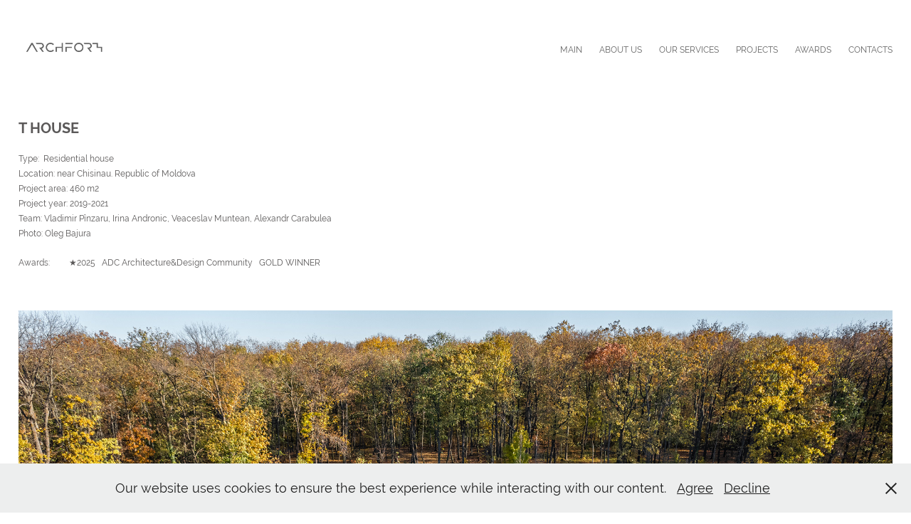

--- FILE ---
content_type: text/html; charset=utf-8
request_url: https://archformstudio.com/t-house-1
body_size: 28136
content:
<!DOCTYPE HTML>
<html lang="en-US">
<head>
  <meta charset="UTF-8" />
  <meta name="viewport" content="width=device-width, initial-scale=1" />
      <meta name="keywords"  content="residential,house,Privatehouse,architecture,archform" />
      <meta name="description"  content="Explore ARCHFORM STUDIO's world of timeless architecture, meticulously crafted to unveil the unique potential and character of each project. Specializing in premium residential and commercial properties, our commitment to sustainability, inclusivity, and excellence ensures spaces that enrich lives and stand the test of time. Collaborate with us for an architectural journey that shapes not just spaces but the future itself." />
      <meta name="twitter:card"  content="summary_large_image" />
      <meta name="twitter:site"  content="@AdobePortfolio" />
      <meta  property="og:title" content="archformstudio - T HOUSE" />
      <meta  property="og:description" content="Explore ARCHFORM STUDIO's world of timeless architecture, meticulously crafted to unveil the unique potential and character of each project. Specializing in premium residential and commercial properties, our commitment to sustainability, inclusivity, and excellence ensures spaces that enrich lives and stand the test of time. Collaborate with us for an architectural journey that shapes not just spaces but the future itself." />
      <meta  property="og:image" content="https://cdn.myportfolio.com/5d8795d6468ed0ab3d31a15f04095bf0/daf7a0be-b4cd-4dfd-b0e0-5fccdaf6ab67_rwc_182x0x3337x5568x3337.jpg?h=1e1996200f08e81ed2ea11a1a4ef19bd" />
        <link rel="icon" href="https://cdn.myportfolio.com/5d8795d6468ed0ab3d31a15f04095bf0/fa78797c-e1be-486f-b4d8-1dfa62709b23_carw_1x1x32.jpg?h=2085c70a490a49e639e5a728627b82d8" />
        <link rel="apple-touch-icon" href="https://cdn.myportfolio.com/5d8795d6468ed0ab3d31a15f04095bf0/271a0628-1fc2-4445-9f6e-d63586a72cb9_carw_1x1x180.jpg?h=f1b871e0ae51d63e0d02e87e149ccd80" />
      <link rel="stylesheet" href="/dist/css/main.css" type="text/css" />
      <link rel="stylesheet" href="https://cdn.myportfolio.com/5d8795d6468ed0ab3d31a15f04095bf0/0a498d21d5d3b737e7ab5a6bb75e65481768223116.css?h=64da7be87926ff2f77a113bdba19b2f0" type="text/css" />
    <link rel="canonical" href="https://archformstudio.com/t-house-1" />
      <title>archformstudio - T HOUSE</title>
    <script type="text/javascript" src="//use.typekit.net/ik/[base64].js?cb=35f77bfb8b50944859ea3d3804e7194e7a3173fb" async onload="
    try {
      window.Typekit.load();
    } catch (e) {
      console.warn('Typekit not loaded.');
    }
    "></script>
</head>
  <body class="transition-enabled">  <div class='page-background-video page-background-video-with-panel'>
  </div>
  <div class="js-responsive-nav">
    <div class="responsive-nav">
      <div class="close-responsive-click-area js-close-responsive-nav">
        <div class="close-responsive-button"></div>
      </div>
          <div class="nav-container">
            <nav data-hover-hint="nav">
      <div class="page-title">
        <a href="/main" >MAIN</a>
      </div>
      <div class="page-title">
        <a href="/about-us" >ABOUT US</a>
      </div>
      <div class="page-title">
        <a href="/our-services" >OUR SERVICES</a>
      </div>
                <div class="gallery-title"><a href="/project" >PROJECTS</a></div>
      <div class="page-title">
        <a href="/awards" >AWARDS</a>
      </div>
      <div class="page-title">
        <a href="/contact" >CONTACTS</a>
      </div>
            </nav>
          </div>
    </div>
  </div>
  <div class="site-wrap cfix js-site-wrap">
    <div class="site-container">
      <div class="site-content e2e-site-content">
        <header class="site-header">
          <div class="logo-container">
              <div class="logo-wrap" data-hover-hint="logo">
                    <div class="logo e2e-site-logo-text logo-image has-rollover ">
    <a href="/main" class="image-normal image-link">
      <img src="https://cdn.myportfolio.com/5d8795d6468ed0ab3d31a15f04095bf0/242f8f58-dd45-47ea-a2f6-639ef20f62d0_rwc_40x0x1850x184x4096.png?h=a5e797550d20eeeed459d8c6ff687499" alt="Architecture &amp; Design Studio">
    </a>
    <a href="/main" class="image-rollover image-link">
      <img src="https://cdn.myportfolio.com/5d8795d6468ed0ab3d31a15f04095bf0/0416c44c-4652-4f01-aabd-a9bd49884247_rwc_40x0x1850x184x4096.png?h=7acf784bca63816efbb8324ca110e5db" alt="Architecture &amp; Design Studio">
    </a>
</div>
              </div>
  <div class="hamburger-click-area js-hamburger">
    <div class="hamburger">
      <i></i>
      <i></i>
      <i></i>
    </div>
  </div>
          </div>
              <div class="nav-container">
                <nav data-hover-hint="nav">
      <div class="page-title">
        <a href="/main" >MAIN</a>
      </div>
      <div class="page-title">
        <a href="/about-us" >ABOUT US</a>
      </div>
      <div class="page-title">
        <a href="/our-services" >OUR SERVICES</a>
      </div>
                <div class="gallery-title"><a href="/project" >PROJECTS</a></div>
      <div class="page-title">
        <a href="/awards" >AWARDS</a>
      </div>
      <div class="page-title">
        <a href="/contact" >CONTACTS</a>
      </div>
                </nav>
              </div>
        </header>
        <main>
  <div class="page-container" data-context="page.page.container" data-hover-hint="pageContainer">
    <section class="page standard-modules">
      <div class="page-content js-page-content" data-context="pages" data-identity="id:p637b822e08811a8bff95a8abacffbb9ba132673d8a39ca7e300cf">
        <div id="project-canvas" class="js-project-modules modules content">
          <div id="project-modules">
              
              
              
              
              
              <div class="project-module module text project-module-text align- js-project-module e2e-site-project-module-text" style="padding-top: 50px;
padding-bottom: 20px;
  max-width: 1300px;
  float: left;
  clear: both;
">
  <div class="rich-text js-text-editable module-text"><div style="line-height:20px;" class="texteditor-inline-lineheight"><span style="color:#5a5858;" class="texteditor-inline-color"><span style="font-size:20px;" class="texteditor-inline-fontsize"><span style="font-family:nqdy; font-weight:700;">T HOUSE</span></span></span></div><div style="line-height:18px;" class="texteditor-inline-lineheight"><span style="color:#5a5858;" class="texteditor-inline-color"><span style="font-size:12px;" class="texteditor-inline-fontsize"><span style="font-family:nqdy; font-weight:400;">Type:  Residential house    <br>Location: near Chisinau. Republic of Moldova<br>Project area: 460 m2<br>Project year: 2019-2021<br>Team: Vladimir Pînzaru, Irina Andronic, Veaceslav Muntean, Alexandr Carabulea<br>Photo: Oleg<span class="texteditor-inline-color"> Bajura</span></span></span></span></div><div style="line-height:18px;" class="texteditor-inline-lineheight"><span style="color:#5a5858;" class="texteditor-inline-color"><span style="font-family:nqdy; font-weight:400;"><span style="font-size:12px;">Awards:         ★2025   ADC Architecture&amp;Design Community   GOLD WINNER</span></span></span><br><br></div></div>
</div>

              
              
              
              
              
              <div class="project-module module image project-module-image js-js-project-module"  style="padding-top: px;
padding-bottom: px;
">

  

  
     <div class="js-lightbox" data-src="https://cdn.myportfolio.com/5d8795d6468ed0ab3d31a15f04095bf0/6acfee1c-3afc-4d21-a04f-9d73636adcbf.jpg?h=3f9bb63385e130eedebf0a6ccaff0f7d">
           <img
             class="js-lazy e2e-site-project-module-image"
             src="[data-uri]"
             data-src="https://cdn.myportfolio.com/5d8795d6468ed0ab3d31a15f04095bf0/6acfee1c-3afc-4d21-a04f-9d73636adcbf_rw_3840.jpg?h=3002a3868874ee01331837a286f9fc75"
             data-srcset="https://cdn.myportfolio.com/5d8795d6468ed0ab3d31a15f04095bf0/6acfee1c-3afc-4d21-a04f-9d73636adcbf_rw_600.jpg?h=ceeb2414303ad2d0eeb13aa226bea144 600w,https://cdn.myportfolio.com/5d8795d6468ed0ab3d31a15f04095bf0/6acfee1c-3afc-4d21-a04f-9d73636adcbf_rw_1200.jpg?h=8df56f7a7a73690f8b63bd9a841ba3a7 1200w,https://cdn.myportfolio.com/5d8795d6468ed0ab3d31a15f04095bf0/6acfee1c-3afc-4d21-a04f-9d73636adcbf_rw_1920.jpg?h=02ce827c0432eb4b66997bc4a6fab55e 1920w,https://cdn.myportfolio.com/5d8795d6468ed0ab3d31a15f04095bf0/6acfee1c-3afc-4d21-a04f-9d73636adcbf_rw_3840.jpg?h=3002a3868874ee01331837a286f9fc75 3840w,"
             data-sizes="(max-width: 3840px) 100vw, 3840px"
             width="3840"
             height="0"
             style="padding-bottom: 56.17%; background: rgba(0, 0, 0, 0.03)"
             
           >
     </div>
  

</div>

              
              
              
              
              
              
              
              
              
              
              
              
              
              <div class="project-module module text project-module-text align- js-project-module e2e-site-project-module-text" style="padding-top: px;
padding-bottom: 20px;
  float: left;
  clear: both;
">
  <div class="rich-text js-text-editable module-text"><div><span class="texteditor-inline-color" style="color:#646464;"><span class="texteditor-inline-fontsize" style="font-size:17px;"><span style="font-family:nqdy;font-weight:700;">ABOUT</span></span></span></div></div>
</div>

              
              
              
              
              
              
              
              
              
              
              
              
              
              <div class="project-module module tree project-module-tree js-js-project-module e2e-site-project-module-tree" >
  <div class="tree-wrapper valign-top">
      <div class="tree-child-wrapper" style="flex: 1">
        
        
        
        
        
        <div class="project-module module text project-module-text align-left js-project-module e2e-site-project-module-text" style="padding-top: 0px;
padding-bottom: 0px;
  max-width: 700px;
  float: left;
  clear: both;
">
  <div class="rich-text js-text-editable module-text"><div style="line-height:18px; text-align:left;" class="texteditor-inline-lineheight"><span style="color:#5a5858;" class="texteditor-inline-color"><span style="font-size:12px;" class="texteditor-inline-fontsize"><span style="font-family:nqdy; font-weight:400;">The house is located in the vicinity of Chisinau city on the edge of the forest. The size of the site allowed arranging all the rooms of the house in one level.The shape of the building is dictated by the orientation of the rooms relative to the Sun and naturally hides the courtyard with a rectangular pool and a summer house from passers-by.<br><br>The main building and the summer house are connected by a pergola, under which there is a patio terrace with a summer kitchen and a barbecue area.<br><br>All the premises of the house are separated on the sides: on the left, there is a public area, including a kitchen, a dining room, a living room and on the right there is a private area, including 3 bedrooms and a host bedroom.<br><br>Natural materials such as metal, stone and heat-treated wood were used in the decoration of the facades.</span></span></span></div><div style="line-height:18px; text-align:left;" class="texteditor-inline-lineheight"><span style="color:#5a5858;" class="texteditor-inline-color"><span style="font-size:12px;" class="texteditor-inline-fontsize"><span style="font-family:nqdy; font-weight:400;">***</span></span></span>​​​​​​​</div></div>
</div>

        
        
        
      </div>
      <div class="tree-child-wrapper" style="flex: 1">
        
        
        
        
        
        <div class="project-module module text project-module-text align- js-project-module e2e-site-project-module-text" style="padding-top: 0px;
padding-bottom: px;
  max-width: 700px;
  float: left;
  clear: both;
">
  <div class="rich-text js-text-editable module-text"><div class="texteditor-inline-lineheight" style="line-height:18px;"><span class="texteditor-inline-color" style="color:#5a5858;"><span style="font-family:nqdy;font-weight:400;"><span class="texteditor-inline-fontsize" style="font-size:12px;">Casa este situată în apropierea orașului Chișinău, la marginea pădurii. Dimensiunea generoasă a terenului a permis organizarea tuturor spațiilor locuinței pe un singur nivel. Forma clădirii este dictată de orientarea camerelor în raport cu soarele și ascunde în mod natural curtea interioară cu piscină dreptunghiulară și foișorul față de privirile trecătorilor.</span></span></span></div><div class="texteditor-inline-lineheight" style="line-height:18px;"><span class="texteditor-inline-color" style="color:#5a5858;"><span style="font-family:nqdy;font-weight:400;"><span class="texteditor-inline-fontsize" style="font-size:12px;">Clădirea principală și foișorul sunt unite printr-o pergolă, sub care se află o terasă tip patio, cu o bucătărie de vară și o zonă de grătar.</span></span></span></div><div class="texteditor-inline-lineheight" style="line-height:18px;"><span class="texteditor-inline-color" style="color:#5a5858;"><span style="font-family:nqdy;font-weight:400;"><span class="texteditor-inline-fontsize" style="font-size:12px;">Încăperile casei sunt împărțite clar: în partea stângă se află zona publică, care include bucătăria, sala de mese și livingul, iar în partea dreaptă se află zona privată, cu 3 dormitoare și un dormitor matrimonial.</span></span></span></div><div class="texteditor-inline-lineheight" style="line-height:18px;"><span class="texteditor-inline-color" style="color:#5a5858;"><span style="font-family:nqdy;font-weight:400;"><span class="texteditor-inline-fontsize" style="font-size:12px;">Pentru finisarea fațadelor au fost folosite materiale naturale precum metalul, piatra și lemnul tratat termic.</span></span></span></div></div>
</div>

        
        
        
      </div>
  </div>
</div>

              
              <div class="project-module module image project-module-image js-js-project-module"  style="padding-top: 20px;
padding-bottom: 140px;
  width: 100%;
">

  

  
     <div class="js-lightbox" data-src="https://cdn.myportfolio.com/5d8795d6468ed0ab3d31a15f04095bf0/47cc1633-28fe-401c-acd2-c4c19bbe0c56.gif?h=be94b2a0f290c47f6ff4342de372b4e3">
           <img
             class="js-lazy e2e-site-project-module-image"
             src="[data-uri]"
             data-src="https://cdn.myportfolio.com/5d8795d6468ed0ab3d31a15f04095bf0/47cc1633-28fe-401c-acd2-c4c19bbe0c56_rw_1920.gif?h=ab414d0a5a117eb967b336962f3f1d38"
             data-srcset="https://cdn.myportfolio.com/5d8795d6468ed0ab3d31a15f04095bf0/47cc1633-28fe-401c-acd2-c4c19bbe0c56_rw_600.gif?h=42ac4ab16db0a7b81f1958ae5ab0ca7a 600w,https://cdn.myportfolio.com/5d8795d6468ed0ab3d31a15f04095bf0/47cc1633-28fe-401c-acd2-c4c19bbe0c56_rw_1200.gif?h=b2dc6de7e30c49842b2edf71dd87ffe2 1200w,https://cdn.myportfolio.com/5d8795d6468ed0ab3d31a15f04095bf0/47cc1633-28fe-401c-acd2-c4c19bbe0c56_rw_1920.gif?h=ab414d0a5a117eb967b336962f3f1d38 1920w,"
             data-sizes="(max-width: 1920px) 100vw, 1920px"
             width="1920"
             height="0"
             style="padding-bottom: 51.33%; background: rgba(0, 0, 0, 0.03)"
             
           >
     </div>
  

</div>

              
              
              
              
              
              
              
              
              
              <div class="project-module module image project-module-image js-js-project-module"  style="padding-top: px;
padding-bottom: 10px;
">

  

  
     <div class="js-lightbox" data-src="https://cdn.myportfolio.com/5d8795d6468ed0ab3d31a15f04095bf0/22ca1290-8b04-4a58-a767-112862a8c08b.JPG?h=25c0ece5c315985a45d5b9f3b0def3f8">
           <img
             class="js-lazy e2e-site-project-module-image"
             src="[data-uri]"
             data-src="https://cdn.myportfolio.com/5d8795d6468ed0ab3d31a15f04095bf0/22ca1290-8b04-4a58-a767-112862a8c08b_rw_3840.JPG?h=9282404ec5726da5c361cb41c9d0f468"
             data-srcset="https://cdn.myportfolio.com/5d8795d6468ed0ab3d31a15f04095bf0/22ca1290-8b04-4a58-a767-112862a8c08b_rw_600.JPG?h=0cb94d71e84cd3774c57a33642e8a50e 600w,https://cdn.myportfolio.com/5d8795d6468ed0ab3d31a15f04095bf0/22ca1290-8b04-4a58-a767-112862a8c08b_rw_1200.JPG?h=f9f703f0b57817d9c216789b26b0be56 1200w,https://cdn.myportfolio.com/5d8795d6468ed0ab3d31a15f04095bf0/22ca1290-8b04-4a58-a767-112862a8c08b_rw_1920.JPG?h=c3e532daa5a8552f013afeb7cd4849aa 1920w,https://cdn.myportfolio.com/5d8795d6468ed0ab3d31a15f04095bf0/22ca1290-8b04-4a58-a767-112862a8c08b_rw_3840.JPG?h=9282404ec5726da5c361cb41c9d0f468 3840w,"
             data-sizes="(max-width: 3840px) 100vw, 3840px"
             width="3840"
             height="0"
             style="padding-bottom: 57.83%; background: rgba(0, 0, 0, 0.03)"
             
           >
     </div>
  

</div>

              
              
              
              
              
              
              
              
              
              
              
              
              
              
              
              <div class="project-module module media_collection project-module-media_collection" data-id="m6595107cb4819d08d043861f84442c3d4e39088d182c354583738"  style="padding-top: px;
padding-bottom: px;
">
  <div class="grid--main js-grid-main" data-grid-max-images="  2
">
    <div class="grid__item-container js-grid-item-container" data-flex-grow="390" style="width:390px; flex-grow:390;" data-width="3840" data-height="2560">
      <script type="text/html" class="js-lightbox-slide-content">
        <div class="grid__image-wrapper">
          <img src="https://cdn.myportfolio.com/5d8795d6468ed0ab3d31a15f04095bf0/a04da5ab-f2b4-401e-a086-f693c3801436_rw_3840.JPG?h=c33268e61103aff354b8bfbcc9d011f1" srcset="https://cdn.myportfolio.com/5d8795d6468ed0ab3d31a15f04095bf0/a04da5ab-f2b4-401e-a086-f693c3801436_rw_600.JPG?h=68a83093c175270141a72f49efe8e0fe 600w,https://cdn.myportfolio.com/5d8795d6468ed0ab3d31a15f04095bf0/a04da5ab-f2b4-401e-a086-f693c3801436_rw_1200.JPG?h=16e4a5a4e2968a8142b339cb4c633f8d 1200w,https://cdn.myportfolio.com/5d8795d6468ed0ab3d31a15f04095bf0/a04da5ab-f2b4-401e-a086-f693c3801436_rw_1920.JPG?h=362f16a54293ac0338e14fe0d5535d17 1920w,https://cdn.myportfolio.com/5d8795d6468ed0ab3d31a15f04095bf0/a04da5ab-f2b4-401e-a086-f693c3801436_rw_3840.JPG?h=c33268e61103aff354b8bfbcc9d011f1 3840w,"  sizes="(max-width: 3840px) 100vw, 3840px">
        <div>
      </script>
      <img
        class="grid__item-image js-grid__item-image grid__item-image-lazy js-lazy"
        src="[data-uri]"
        
        data-src="https://cdn.myportfolio.com/5d8795d6468ed0ab3d31a15f04095bf0/a04da5ab-f2b4-401e-a086-f693c3801436_rw_3840.JPG?h=c33268e61103aff354b8bfbcc9d011f1"
        data-srcset="https://cdn.myportfolio.com/5d8795d6468ed0ab3d31a15f04095bf0/a04da5ab-f2b4-401e-a086-f693c3801436_rw_600.JPG?h=68a83093c175270141a72f49efe8e0fe 600w,https://cdn.myportfolio.com/5d8795d6468ed0ab3d31a15f04095bf0/a04da5ab-f2b4-401e-a086-f693c3801436_rw_1200.JPG?h=16e4a5a4e2968a8142b339cb4c633f8d 1200w,https://cdn.myportfolio.com/5d8795d6468ed0ab3d31a15f04095bf0/a04da5ab-f2b4-401e-a086-f693c3801436_rw_1920.JPG?h=362f16a54293ac0338e14fe0d5535d17 1920w,https://cdn.myportfolio.com/5d8795d6468ed0ab3d31a15f04095bf0/a04da5ab-f2b4-401e-a086-f693c3801436_rw_3840.JPG?h=c33268e61103aff354b8bfbcc9d011f1 3840w,"
      >
      <span class="grid__item-filler" style="padding-bottom:66.666666666667%;"></span>
    </div>
    <div class="grid__item-container js-grid-item-container" data-flex-grow="173.33333333333" style="width:173.33333333333px; flex-grow:173.33333333333;" data-width="1920" data-height="2880">
      <script type="text/html" class="js-lightbox-slide-content">
        <div class="grid__image-wrapper">
          <img src="https://cdn.myportfolio.com/5d8795d6468ed0ab3d31a15f04095bf0/dc6d276f-1922-48aa-bcd0-e4ca217b3306_rw_1920.JPG?h=ee46d27acf421f5ff4a470731876dbaf" srcset="https://cdn.myportfolio.com/5d8795d6468ed0ab3d31a15f04095bf0/dc6d276f-1922-48aa-bcd0-e4ca217b3306_rw_600.JPG?h=f5a344647962ba4aa8920ac346b78ddb 600w,https://cdn.myportfolio.com/5d8795d6468ed0ab3d31a15f04095bf0/dc6d276f-1922-48aa-bcd0-e4ca217b3306_rw_1200.JPG?h=421aa1527ce8e7d41c2cba975915fad1 1200w,https://cdn.myportfolio.com/5d8795d6468ed0ab3d31a15f04095bf0/dc6d276f-1922-48aa-bcd0-e4ca217b3306_rw_1920.JPG?h=ee46d27acf421f5ff4a470731876dbaf 1920w,"  sizes="(max-width: 1920px) 100vw, 1920px">
        <div>
      </script>
      <img
        class="grid__item-image js-grid__item-image grid__item-image-lazy js-lazy"
        src="[data-uri]"
        
        data-src="https://cdn.myportfolio.com/5d8795d6468ed0ab3d31a15f04095bf0/dc6d276f-1922-48aa-bcd0-e4ca217b3306_rw_1920.JPG?h=ee46d27acf421f5ff4a470731876dbaf"
        data-srcset="https://cdn.myportfolio.com/5d8795d6468ed0ab3d31a15f04095bf0/dc6d276f-1922-48aa-bcd0-e4ca217b3306_rw_600.JPG?h=f5a344647962ba4aa8920ac346b78ddb 600w,https://cdn.myportfolio.com/5d8795d6468ed0ab3d31a15f04095bf0/dc6d276f-1922-48aa-bcd0-e4ca217b3306_rw_1200.JPG?h=421aa1527ce8e7d41c2cba975915fad1 1200w,https://cdn.myportfolio.com/5d8795d6468ed0ab3d31a15f04095bf0/dc6d276f-1922-48aa-bcd0-e4ca217b3306_rw_1920.JPG?h=ee46d27acf421f5ff4a470731876dbaf 1920w,"
      >
      <span class="grid__item-filler" style="padding-bottom:150%;"></span>
    </div>
    <div class="grid__item-container js-grid-item-container" data-flex-grow="173.33333333333" style="width:173.33333333333px; flex-grow:173.33333333333;" data-width="1920" data-height="2880">
      <script type="text/html" class="js-lightbox-slide-content">
        <div class="grid__image-wrapper">
          <img src="https://cdn.myportfolio.com/5d8795d6468ed0ab3d31a15f04095bf0/574a0e2a-dfb5-4ef6-8f81-7962257f8ab1_rw_1920.JPG?h=a1a612d4cc494d2e2d6bffc2bb6010d1" srcset="https://cdn.myportfolio.com/5d8795d6468ed0ab3d31a15f04095bf0/574a0e2a-dfb5-4ef6-8f81-7962257f8ab1_rw_600.JPG?h=daabae0ab11de2e6526191fe880cd874 600w,https://cdn.myportfolio.com/5d8795d6468ed0ab3d31a15f04095bf0/574a0e2a-dfb5-4ef6-8f81-7962257f8ab1_rw_1200.JPG?h=2bc0a9581678eaddcabcd303a249dbbf 1200w,https://cdn.myportfolio.com/5d8795d6468ed0ab3d31a15f04095bf0/574a0e2a-dfb5-4ef6-8f81-7962257f8ab1_rw_1920.JPG?h=a1a612d4cc494d2e2d6bffc2bb6010d1 1920w,"  sizes="(max-width: 1920px) 100vw, 1920px">
        <div>
      </script>
      <img
        class="grid__item-image js-grid__item-image grid__item-image-lazy js-lazy"
        src="[data-uri]"
        
        data-src="https://cdn.myportfolio.com/5d8795d6468ed0ab3d31a15f04095bf0/574a0e2a-dfb5-4ef6-8f81-7962257f8ab1_rw_1920.JPG?h=a1a612d4cc494d2e2d6bffc2bb6010d1"
        data-srcset="https://cdn.myportfolio.com/5d8795d6468ed0ab3d31a15f04095bf0/574a0e2a-dfb5-4ef6-8f81-7962257f8ab1_rw_600.JPG?h=daabae0ab11de2e6526191fe880cd874 600w,https://cdn.myportfolio.com/5d8795d6468ed0ab3d31a15f04095bf0/574a0e2a-dfb5-4ef6-8f81-7962257f8ab1_rw_1200.JPG?h=2bc0a9581678eaddcabcd303a249dbbf 1200w,https://cdn.myportfolio.com/5d8795d6468ed0ab3d31a15f04095bf0/574a0e2a-dfb5-4ef6-8f81-7962257f8ab1_rw_1920.JPG?h=a1a612d4cc494d2e2d6bffc2bb6010d1 1920w,"
      >
      <span class="grid__item-filler" style="padding-bottom:150%;"></span>
    </div>
    <div class="grid__item-container js-grid-item-container" data-flex-grow="396.22775800712" style="width:396.22775800712px; flex-grow:396.22775800712;" data-width="3840" data-height="2519">
      <script type="text/html" class="js-lightbox-slide-content">
        <div class="grid__image-wrapper">
          <img src="https://cdn.myportfolio.com/5d8795d6468ed0ab3d31a15f04095bf0/0aa1ca07-cd07-4986-8bb2-9a89cd063b27_rw_3840.JPG?h=e4c99847f0027cce53b4d485e55bf7b2" srcset="https://cdn.myportfolio.com/5d8795d6468ed0ab3d31a15f04095bf0/0aa1ca07-cd07-4986-8bb2-9a89cd063b27_rw_600.JPG?h=20dff039c837a423259ba2f5bde1b5b3 600w,https://cdn.myportfolio.com/5d8795d6468ed0ab3d31a15f04095bf0/0aa1ca07-cd07-4986-8bb2-9a89cd063b27_rw_1200.JPG?h=f0374e8aa3627aa393b259ffd0e19f7a 1200w,https://cdn.myportfolio.com/5d8795d6468ed0ab3d31a15f04095bf0/0aa1ca07-cd07-4986-8bb2-9a89cd063b27_rw_1920.JPG?h=855b6b103f1193c7d1d0560f50ca52e0 1920w,https://cdn.myportfolio.com/5d8795d6468ed0ab3d31a15f04095bf0/0aa1ca07-cd07-4986-8bb2-9a89cd063b27_rw_3840.JPG?h=e4c99847f0027cce53b4d485e55bf7b2 3840w,"  sizes="(max-width: 3840px) 100vw, 3840px">
        <div>
      </script>
      <img
        class="grid__item-image js-grid__item-image grid__item-image-lazy js-lazy"
        src="[data-uri]"
        
        data-src="https://cdn.myportfolio.com/5d8795d6468ed0ab3d31a15f04095bf0/0aa1ca07-cd07-4986-8bb2-9a89cd063b27_rw_3840.JPG?h=e4c99847f0027cce53b4d485e55bf7b2"
        data-srcset="https://cdn.myportfolio.com/5d8795d6468ed0ab3d31a15f04095bf0/0aa1ca07-cd07-4986-8bb2-9a89cd063b27_rw_600.JPG?h=20dff039c837a423259ba2f5bde1b5b3 600w,https://cdn.myportfolio.com/5d8795d6468ed0ab3d31a15f04095bf0/0aa1ca07-cd07-4986-8bb2-9a89cd063b27_rw_1200.JPG?h=f0374e8aa3627aa393b259ffd0e19f7a 1200w,https://cdn.myportfolio.com/5d8795d6468ed0ab3d31a15f04095bf0/0aa1ca07-cd07-4986-8bb2-9a89cd063b27_rw_1920.JPG?h=855b6b103f1193c7d1d0560f50ca52e0 1920w,https://cdn.myportfolio.com/5d8795d6468ed0ab3d31a15f04095bf0/0aa1ca07-cd07-4986-8bb2-9a89cd063b27_rw_3840.JPG?h=e4c99847f0027cce53b4d485e55bf7b2 3840w,"
      >
      <span class="grid__item-filler" style="padding-bottom:65.618825220047%;"></span>
    </div>
    <div class="grid__item-container js-grid-item-container" data-flex-grow="390" style="width:390px; flex-grow:390;" data-width="3840" data-height="2560">
      <script type="text/html" class="js-lightbox-slide-content">
        <div class="grid__image-wrapper">
          <img src="https://cdn.myportfolio.com/5d8795d6468ed0ab3d31a15f04095bf0/932cc748-c7c2-4bf9-8ac6-52ed26f03af3_rw_3840.JPG?h=4916536448acd8605c5f2345d27ebff1" srcset="https://cdn.myportfolio.com/5d8795d6468ed0ab3d31a15f04095bf0/932cc748-c7c2-4bf9-8ac6-52ed26f03af3_rw_600.JPG?h=1fdf8461a73e97c08507dfa8be0356e9 600w,https://cdn.myportfolio.com/5d8795d6468ed0ab3d31a15f04095bf0/932cc748-c7c2-4bf9-8ac6-52ed26f03af3_rw_1200.JPG?h=01f75324dfa9e26105fcbbca3d6c3537 1200w,https://cdn.myportfolio.com/5d8795d6468ed0ab3d31a15f04095bf0/932cc748-c7c2-4bf9-8ac6-52ed26f03af3_rw_1920.JPG?h=7ce60777a82199bb4be9df4628a9d872 1920w,https://cdn.myportfolio.com/5d8795d6468ed0ab3d31a15f04095bf0/932cc748-c7c2-4bf9-8ac6-52ed26f03af3_rw_3840.JPG?h=4916536448acd8605c5f2345d27ebff1 3840w,"  sizes="(max-width: 3840px) 100vw, 3840px">
        <div>
      </script>
      <img
        class="grid__item-image js-grid__item-image grid__item-image-lazy js-lazy"
        src="[data-uri]"
        
        data-src="https://cdn.myportfolio.com/5d8795d6468ed0ab3d31a15f04095bf0/932cc748-c7c2-4bf9-8ac6-52ed26f03af3_rw_3840.JPG?h=4916536448acd8605c5f2345d27ebff1"
        data-srcset="https://cdn.myportfolio.com/5d8795d6468ed0ab3d31a15f04095bf0/932cc748-c7c2-4bf9-8ac6-52ed26f03af3_rw_600.JPG?h=1fdf8461a73e97c08507dfa8be0356e9 600w,https://cdn.myportfolio.com/5d8795d6468ed0ab3d31a15f04095bf0/932cc748-c7c2-4bf9-8ac6-52ed26f03af3_rw_1200.JPG?h=01f75324dfa9e26105fcbbca3d6c3537 1200w,https://cdn.myportfolio.com/5d8795d6468ed0ab3d31a15f04095bf0/932cc748-c7c2-4bf9-8ac6-52ed26f03af3_rw_1920.JPG?h=7ce60777a82199bb4be9df4628a9d872 1920w,https://cdn.myportfolio.com/5d8795d6468ed0ab3d31a15f04095bf0/932cc748-c7c2-4bf9-8ac6-52ed26f03af3_rw_3840.JPG?h=4916536448acd8605c5f2345d27ebff1 3840w,"
      >
      <span class="grid__item-filler" style="padding-bottom:66.666666666667%;"></span>
    </div>
    <div class="grid__item-container js-grid-item-container" data-flex-grow="173.33333333333" style="width:173.33333333333px; flex-grow:173.33333333333;" data-width="1920" data-height="2880">
      <script type="text/html" class="js-lightbox-slide-content">
        <div class="grid__image-wrapper">
          <img src="https://cdn.myportfolio.com/5d8795d6468ed0ab3d31a15f04095bf0/b6f621c3-ff1e-4a4c-83f5-3ca9e2452895_rw_1920.JPG?h=5fb575d0516edebc7787c9a380cee6cd" srcset="https://cdn.myportfolio.com/5d8795d6468ed0ab3d31a15f04095bf0/b6f621c3-ff1e-4a4c-83f5-3ca9e2452895_rw_600.JPG?h=c8b09afc8f3c1c252b29c1d11b05ac59 600w,https://cdn.myportfolio.com/5d8795d6468ed0ab3d31a15f04095bf0/b6f621c3-ff1e-4a4c-83f5-3ca9e2452895_rw_1200.JPG?h=e7f222c70773735c6a45715e7bb4da1c 1200w,https://cdn.myportfolio.com/5d8795d6468ed0ab3d31a15f04095bf0/b6f621c3-ff1e-4a4c-83f5-3ca9e2452895_rw_1920.JPG?h=5fb575d0516edebc7787c9a380cee6cd 1920w,"  sizes="(max-width: 1920px) 100vw, 1920px">
        <div>
      </script>
      <img
        class="grid__item-image js-grid__item-image grid__item-image-lazy js-lazy"
        src="[data-uri]"
        
        data-src="https://cdn.myportfolio.com/5d8795d6468ed0ab3d31a15f04095bf0/b6f621c3-ff1e-4a4c-83f5-3ca9e2452895_rw_1920.JPG?h=5fb575d0516edebc7787c9a380cee6cd"
        data-srcset="https://cdn.myportfolio.com/5d8795d6468ed0ab3d31a15f04095bf0/b6f621c3-ff1e-4a4c-83f5-3ca9e2452895_rw_600.JPG?h=c8b09afc8f3c1c252b29c1d11b05ac59 600w,https://cdn.myportfolio.com/5d8795d6468ed0ab3d31a15f04095bf0/b6f621c3-ff1e-4a4c-83f5-3ca9e2452895_rw_1200.JPG?h=e7f222c70773735c6a45715e7bb4da1c 1200w,https://cdn.myportfolio.com/5d8795d6468ed0ab3d31a15f04095bf0/b6f621c3-ff1e-4a4c-83f5-3ca9e2452895_rw_1920.JPG?h=5fb575d0516edebc7787c9a380cee6cd 1920w,"
      >
      <span class="grid__item-filler" style="padding-bottom:150%;"></span>
    </div>
    <div class="js-grid-spacer"></div>
  </div>
</div>

              
              
              
              <div class="project-module module image project-module-image js-js-project-module"  style="padding-top: px;
padding-bottom: 0px;
  width: 100%;
">

  

  
     <div class="js-lightbox" data-src="https://cdn.myportfolio.com/5d8795d6468ed0ab3d31a15f04095bf0/bd7cb478-f4f4-4462-9e2a-581318a2d461.jpg?h=29ed2fc56c97f4d91a38ea7b44b765c2">
           <img
             class="js-lazy e2e-site-project-module-image"
             src="[data-uri]"
             data-src="https://cdn.myportfolio.com/5d8795d6468ed0ab3d31a15f04095bf0/bd7cb478-f4f4-4462-9e2a-581318a2d461_rw_3840.jpg?h=2a0c68dd2fa19ee0ea936652828ca9d9"
             data-srcset="https://cdn.myportfolio.com/5d8795d6468ed0ab3d31a15f04095bf0/bd7cb478-f4f4-4462-9e2a-581318a2d461_rw_600.jpg?h=a78defce4967deb23dc321e8a26d6938 600w,https://cdn.myportfolio.com/5d8795d6468ed0ab3d31a15f04095bf0/bd7cb478-f4f4-4462-9e2a-581318a2d461_rw_1200.jpg?h=45cd9277b2eaf7df9bb833440f495dcc 1200w,https://cdn.myportfolio.com/5d8795d6468ed0ab3d31a15f04095bf0/bd7cb478-f4f4-4462-9e2a-581318a2d461_rw_1920.jpg?h=91ab514b32968a870336df721da0ef5d 1920w,https://cdn.myportfolio.com/5d8795d6468ed0ab3d31a15f04095bf0/bd7cb478-f4f4-4462-9e2a-581318a2d461_rw_3840.jpg?h=2a0c68dd2fa19ee0ea936652828ca9d9 3840w,"
             data-sizes="(max-width: 3840px) 100vw, 3840px"
             width="3840"
             height="0"
             style="padding-bottom: 33.5%; background: rgba(0, 0, 0, 0.03)"
             
           >
     </div>
  

</div>

              
              
              
              
              
              
              
              
              
              <div class="project-module module image project-module-image js-js-project-module"  style="padding-top: px;
padding-bottom: 8px;
">

  

  
     <div class="js-lightbox" data-src="https://cdn.myportfolio.com/5d8795d6468ed0ab3d31a15f04095bf0/c739d00d-c383-4ef8-84a4-e84dfb7f2a5a.jpg?h=29ada0bf1aaac9b8dfec1da0130ab5a8">
           <img
             class="js-lazy e2e-site-project-module-image"
             src="[data-uri]"
             data-src="https://cdn.myportfolio.com/5d8795d6468ed0ab3d31a15f04095bf0/c739d00d-c383-4ef8-84a4-e84dfb7f2a5a_rw_3840.jpg?h=bcd06eea8d615df18019dd275c54e5d4"
             data-srcset="https://cdn.myportfolio.com/5d8795d6468ed0ab3d31a15f04095bf0/c739d00d-c383-4ef8-84a4-e84dfb7f2a5a_rw_600.jpg?h=2af22bf7eb295ddc84e1d2b48f60611f 600w,https://cdn.myportfolio.com/5d8795d6468ed0ab3d31a15f04095bf0/c739d00d-c383-4ef8-84a4-e84dfb7f2a5a_rw_1200.jpg?h=a391ef57dcc7e2495a4806d8d394d396 1200w,https://cdn.myportfolio.com/5d8795d6468ed0ab3d31a15f04095bf0/c739d00d-c383-4ef8-84a4-e84dfb7f2a5a_rw_1920.jpg?h=d0ccff522eea5ad62bbbfe489c47a155 1920w,https://cdn.myportfolio.com/5d8795d6468ed0ab3d31a15f04095bf0/c739d00d-c383-4ef8-84a4-e84dfb7f2a5a_rw_3840.jpg?h=bcd06eea8d615df18019dd275c54e5d4 3840w,"
             data-sizes="(max-width: 3840px) 100vw, 3840px"
             width="3840"
             height="0"
             style="padding-bottom: 58.5%; background: rgba(0, 0, 0, 0.03)"
             
           >
     </div>
  

</div>

              
              
              
              
              
              
              
              
              
              
              
              
              
              
              
              <div class="project-module module media_collection project-module-media_collection" data-id="m659511d355d325d3cb6ac560b7274c681c7325caa2447b12ed4be"  style="padding-top: px;
padding-bottom: px;
">
  <div class="grid--main js-grid-main" data-grid-max-images="  2
">
    <div class="grid__item-container js-grid-item-container" data-flex-grow="173.33333333333" style="width:173.33333333333px; flex-grow:173.33333333333;" data-width="1920" data-height="2880">
      <script type="text/html" class="js-lightbox-slide-content">
        <div class="grid__image-wrapper">
          <img src="https://cdn.myportfolio.com/5d8795d6468ed0ab3d31a15f04095bf0/9603b5fc-de1b-4051-a5c0-a5390e5d01eb_rw_1920.JPG?h=3d9aeaca07ffdc4e58942ba5bc9fc153" srcset="https://cdn.myportfolio.com/5d8795d6468ed0ab3d31a15f04095bf0/9603b5fc-de1b-4051-a5c0-a5390e5d01eb_rw_600.JPG?h=de74176f4f3da247478effd7cd83fc6f 600w,https://cdn.myportfolio.com/5d8795d6468ed0ab3d31a15f04095bf0/9603b5fc-de1b-4051-a5c0-a5390e5d01eb_rw_1200.JPG?h=bfeba9ae0551c6591fd142170d03e18d 1200w,https://cdn.myportfolio.com/5d8795d6468ed0ab3d31a15f04095bf0/9603b5fc-de1b-4051-a5c0-a5390e5d01eb_rw_1920.JPG?h=3d9aeaca07ffdc4e58942ba5bc9fc153 1920w,"  sizes="(max-width: 1920px) 100vw, 1920px">
        <div>
      </script>
      <img
        class="grid__item-image js-grid__item-image grid__item-image-lazy js-lazy"
        src="[data-uri]"
        
        data-src="https://cdn.myportfolio.com/5d8795d6468ed0ab3d31a15f04095bf0/9603b5fc-de1b-4051-a5c0-a5390e5d01eb_rw_1920.JPG?h=3d9aeaca07ffdc4e58942ba5bc9fc153"
        data-srcset="https://cdn.myportfolio.com/5d8795d6468ed0ab3d31a15f04095bf0/9603b5fc-de1b-4051-a5c0-a5390e5d01eb_rw_600.JPG?h=de74176f4f3da247478effd7cd83fc6f 600w,https://cdn.myportfolio.com/5d8795d6468ed0ab3d31a15f04095bf0/9603b5fc-de1b-4051-a5c0-a5390e5d01eb_rw_1200.JPG?h=bfeba9ae0551c6591fd142170d03e18d 1200w,https://cdn.myportfolio.com/5d8795d6468ed0ab3d31a15f04095bf0/9603b5fc-de1b-4051-a5c0-a5390e5d01eb_rw_1920.JPG?h=3d9aeaca07ffdc4e58942ba5bc9fc153 1920w,"
      >
      <span class="grid__item-filler" style="padding-bottom:150%;"></span>
    </div>
    <div class="grid__item-container js-grid-item-container" data-flex-grow="390" style="width:390px; flex-grow:390;" data-width="3840" data-height="2560">
      <script type="text/html" class="js-lightbox-slide-content">
        <div class="grid__image-wrapper">
          <img src="https://cdn.myportfolio.com/5d8795d6468ed0ab3d31a15f04095bf0/75a35fa6-d633-4389-a7d3-5bb980f321d8_rw_3840.JPG?h=ea8bcb8a1272366840e6e585ccd77999" srcset="https://cdn.myportfolio.com/5d8795d6468ed0ab3d31a15f04095bf0/75a35fa6-d633-4389-a7d3-5bb980f321d8_rw_600.JPG?h=6a0770471eadaec5fbeaabca4f897993 600w,https://cdn.myportfolio.com/5d8795d6468ed0ab3d31a15f04095bf0/75a35fa6-d633-4389-a7d3-5bb980f321d8_rw_1200.JPG?h=20b2be32ea4abb388b5c498e92fe1feb 1200w,https://cdn.myportfolio.com/5d8795d6468ed0ab3d31a15f04095bf0/75a35fa6-d633-4389-a7d3-5bb980f321d8_rw_1920.JPG?h=5239051a29aefca3ee684f5a56265c4e 1920w,https://cdn.myportfolio.com/5d8795d6468ed0ab3d31a15f04095bf0/75a35fa6-d633-4389-a7d3-5bb980f321d8_rw_3840.JPG?h=ea8bcb8a1272366840e6e585ccd77999 3840w,"  sizes="(max-width: 3840px) 100vw, 3840px">
        <div>
      </script>
      <img
        class="grid__item-image js-grid__item-image grid__item-image-lazy js-lazy"
        src="[data-uri]"
        
        data-src="https://cdn.myportfolio.com/5d8795d6468ed0ab3d31a15f04095bf0/75a35fa6-d633-4389-a7d3-5bb980f321d8_rw_3840.JPG?h=ea8bcb8a1272366840e6e585ccd77999"
        data-srcset="https://cdn.myportfolio.com/5d8795d6468ed0ab3d31a15f04095bf0/75a35fa6-d633-4389-a7d3-5bb980f321d8_rw_600.JPG?h=6a0770471eadaec5fbeaabca4f897993 600w,https://cdn.myportfolio.com/5d8795d6468ed0ab3d31a15f04095bf0/75a35fa6-d633-4389-a7d3-5bb980f321d8_rw_1200.JPG?h=20b2be32ea4abb388b5c498e92fe1feb 1200w,https://cdn.myportfolio.com/5d8795d6468ed0ab3d31a15f04095bf0/75a35fa6-d633-4389-a7d3-5bb980f321d8_rw_1920.JPG?h=5239051a29aefca3ee684f5a56265c4e 1920w,https://cdn.myportfolio.com/5d8795d6468ed0ab3d31a15f04095bf0/75a35fa6-d633-4389-a7d3-5bb980f321d8_rw_3840.JPG?h=ea8bcb8a1272366840e6e585ccd77999 3840w,"
      >
      <span class="grid__item-filler" style="padding-bottom:66.666666666667%;"></span>
    </div>
    <div class="grid__item-container js-grid-item-container" data-flex-grow="390" style="width:390px; flex-grow:390;" data-width="3840" data-height="2560">
      <script type="text/html" class="js-lightbox-slide-content">
        <div class="grid__image-wrapper">
          <img src="https://cdn.myportfolio.com/5d8795d6468ed0ab3d31a15f04095bf0/da5c22f3-8070-4626-b0b7-b8966a36fb75_rw_3840.JPG?h=23c4703cb7efe410beca9ec65c736285" srcset="https://cdn.myportfolio.com/5d8795d6468ed0ab3d31a15f04095bf0/da5c22f3-8070-4626-b0b7-b8966a36fb75_rw_600.JPG?h=20d04a4328dffb5f3e736e1fb3f54019 600w,https://cdn.myportfolio.com/5d8795d6468ed0ab3d31a15f04095bf0/da5c22f3-8070-4626-b0b7-b8966a36fb75_rw_1200.JPG?h=27d38607564b2f144c3c1f33ab9f4896 1200w,https://cdn.myportfolio.com/5d8795d6468ed0ab3d31a15f04095bf0/da5c22f3-8070-4626-b0b7-b8966a36fb75_rw_1920.JPG?h=ea12802015c0a3dd87a95c2417b8dd11 1920w,https://cdn.myportfolio.com/5d8795d6468ed0ab3d31a15f04095bf0/da5c22f3-8070-4626-b0b7-b8966a36fb75_rw_3840.JPG?h=23c4703cb7efe410beca9ec65c736285 3840w,"  sizes="(max-width: 3840px) 100vw, 3840px">
        <div>
      </script>
      <img
        class="grid__item-image js-grid__item-image grid__item-image-lazy js-lazy"
        src="[data-uri]"
        
        data-src="https://cdn.myportfolio.com/5d8795d6468ed0ab3d31a15f04095bf0/da5c22f3-8070-4626-b0b7-b8966a36fb75_rw_3840.JPG?h=23c4703cb7efe410beca9ec65c736285"
        data-srcset="https://cdn.myportfolio.com/5d8795d6468ed0ab3d31a15f04095bf0/da5c22f3-8070-4626-b0b7-b8966a36fb75_rw_600.JPG?h=20d04a4328dffb5f3e736e1fb3f54019 600w,https://cdn.myportfolio.com/5d8795d6468ed0ab3d31a15f04095bf0/da5c22f3-8070-4626-b0b7-b8966a36fb75_rw_1200.JPG?h=27d38607564b2f144c3c1f33ab9f4896 1200w,https://cdn.myportfolio.com/5d8795d6468ed0ab3d31a15f04095bf0/da5c22f3-8070-4626-b0b7-b8966a36fb75_rw_1920.JPG?h=ea12802015c0a3dd87a95c2417b8dd11 1920w,https://cdn.myportfolio.com/5d8795d6468ed0ab3d31a15f04095bf0/da5c22f3-8070-4626-b0b7-b8966a36fb75_rw_3840.JPG?h=23c4703cb7efe410beca9ec65c736285 3840w,"
      >
      <span class="grid__item-filler" style="padding-bottom:66.666666666667%;"></span>
    </div>
    <div class="grid__item-container js-grid-item-container" data-flex-grow="173.33333333333" style="width:173.33333333333px; flex-grow:173.33333333333;" data-width="1920" data-height="2880">
      <script type="text/html" class="js-lightbox-slide-content">
        <div class="grid__image-wrapper">
          <img src="https://cdn.myportfolio.com/5d8795d6468ed0ab3d31a15f04095bf0/9388edc6-aa24-4e1e-b44c-49f855e917d5_rw_1920.JPG?h=ab48e111cb2cdddc85c9d8a68fcd2505" srcset="https://cdn.myportfolio.com/5d8795d6468ed0ab3d31a15f04095bf0/9388edc6-aa24-4e1e-b44c-49f855e917d5_rw_600.JPG?h=7d706527b0a30e9cb2779a94b44e18cc 600w,https://cdn.myportfolio.com/5d8795d6468ed0ab3d31a15f04095bf0/9388edc6-aa24-4e1e-b44c-49f855e917d5_rw_1200.JPG?h=918bdff223e396e6ceae84b177a2bc4c 1200w,https://cdn.myportfolio.com/5d8795d6468ed0ab3d31a15f04095bf0/9388edc6-aa24-4e1e-b44c-49f855e917d5_rw_1920.JPG?h=ab48e111cb2cdddc85c9d8a68fcd2505 1920w,"  sizes="(max-width: 1920px) 100vw, 1920px">
        <div>
      </script>
      <img
        class="grid__item-image js-grid__item-image grid__item-image-lazy js-lazy"
        src="[data-uri]"
        
        data-src="https://cdn.myportfolio.com/5d8795d6468ed0ab3d31a15f04095bf0/9388edc6-aa24-4e1e-b44c-49f855e917d5_rw_1920.JPG?h=ab48e111cb2cdddc85c9d8a68fcd2505"
        data-srcset="https://cdn.myportfolio.com/5d8795d6468ed0ab3d31a15f04095bf0/9388edc6-aa24-4e1e-b44c-49f855e917d5_rw_600.JPG?h=7d706527b0a30e9cb2779a94b44e18cc 600w,https://cdn.myportfolio.com/5d8795d6468ed0ab3d31a15f04095bf0/9388edc6-aa24-4e1e-b44c-49f855e917d5_rw_1200.JPG?h=918bdff223e396e6ceae84b177a2bc4c 1200w,https://cdn.myportfolio.com/5d8795d6468ed0ab3d31a15f04095bf0/9388edc6-aa24-4e1e-b44c-49f855e917d5_rw_1920.JPG?h=ab48e111cb2cdddc85c9d8a68fcd2505 1920w,"
      >
      <span class="grid__item-filler" style="padding-bottom:150%;"></span>
    </div>
    <div class="js-grid-spacer"></div>
  </div>
</div>

              
              
              
              <div class="project-module module image project-module-image js-js-project-module"  style="padding-top: px;
padding-bottom: 0px;
  width: 100%;
">

  

  
     <div class="js-lightbox" data-src="https://cdn.myportfolio.com/5d8795d6468ed0ab3d31a15f04095bf0/04602267-b248-4506-ab12-46c26cb2a09b.jpg?h=92f071ea6a0dcb0a7f403cddab5e0039">
           <img
             class="js-lazy e2e-site-project-module-image"
             src="[data-uri]"
             data-src="https://cdn.myportfolio.com/5d8795d6468ed0ab3d31a15f04095bf0/04602267-b248-4506-ab12-46c26cb2a09b_rw_3840.jpg?h=3f7b80c0e49755c4fdc810a067ccd553"
             data-srcset="https://cdn.myportfolio.com/5d8795d6468ed0ab3d31a15f04095bf0/04602267-b248-4506-ab12-46c26cb2a09b_rw_600.jpg?h=fad746ee21c65028cc41d2f77619dc78 600w,https://cdn.myportfolio.com/5d8795d6468ed0ab3d31a15f04095bf0/04602267-b248-4506-ab12-46c26cb2a09b_rw_1200.jpg?h=07235db5d825917e545b214b0b8756bb 1200w,https://cdn.myportfolio.com/5d8795d6468ed0ab3d31a15f04095bf0/04602267-b248-4506-ab12-46c26cb2a09b_rw_1920.jpg?h=ca12f64e84052b7efb9616bb8d5b29a4 1920w,https://cdn.myportfolio.com/5d8795d6468ed0ab3d31a15f04095bf0/04602267-b248-4506-ab12-46c26cb2a09b_rw_3840.jpg?h=3f7b80c0e49755c4fdc810a067ccd553 3840w,"
             data-sizes="(max-width: 3840px) 100vw, 3840px"
             width="3840"
             height="0"
             style="padding-bottom: 35.83%; background: rgba(0, 0, 0, 0.03)"
             
           >
     </div>
  

</div>

              
              
              
              
              
              
              
              
              
              <div class="project-module module image project-module-image js-js-project-module"  style="padding-top: px;
padding-bottom: px;
">

  

  
     <div class="js-lightbox" data-src="https://cdn.myportfolio.com/5d8795d6468ed0ab3d31a15f04095bf0/d08f2c0e-1b88-4c29-9ab6-9bc81f32b6c2.jpg?h=fd89d05a6f988b0397c80c14de1e776e">
           <img
             class="js-lazy e2e-site-project-module-image"
             src="[data-uri]"
             data-src="https://cdn.myportfolio.com/5d8795d6468ed0ab3d31a15f04095bf0/d08f2c0e-1b88-4c29-9ab6-9bc81f32b6c2_rw_3840.jpg?h=fe5a583ce50e028de71cd9bff21914ac"
             data-srcset="https://cdn.myportfolio.com/5d8795d6468ed0ab3d31a15f04095bf0/d08f2c0e-1b88-4c29-9ab6-9bc81f32b6c2_rw_600.jpg?h=2307d5152cd48a9443e558413626c4a6 600w,https://cdn.myportfolio.com/5d8795d6468ed0ab3d31a15f04095bf0/d08f2c0e-1b88-4c29-9ab6-9bc81f32b6c2_rw_1200.jpg?h=7d22d50ba7b5a12a449558b5849bf800 1200w,https://cdn.myportfolio.com/5d8795d6468ed0ab3d31a15f04095bf0/d08f2c0e-1b88-4c29-9ab6-9bc81f32b6c2_rw_1920.jpg?h=455c4da5e475fc87fe926fd583e8dbe0 1920w,https://cdn.myportfolio.com/5d8795d6468ed0ab3d31a15f04095bf0/d08f2c0e-1b88-4c29-9ab6-9bc81f32b6c2_rw_3840.jpg?h=fe5a583ce50e028de71cd9bff21914ac 3840w,"
             data-sizes="(max-width: 3840px) 100vw, 3840px"
             width="3840"
             height="0"
             style="padding-bottom: 56.17%; background: rgba(0, 0, 0, 0.03)"
             
           >
     </div>
  

</div>

              
              
              
              
              
              
              
              
              
              <div class="project-module module image project-module-image js-js-project-module"  style="padding-top: px;
padding-bottom: 140px;
  width: 90%;
">

  

  
     <div class="js-lightbox" data-src="https://cdn.myportfolio.com/5d8795d6468ed0ab3d31a15f04095bf0/fccaf180-87fa-40e9-9c63-e9a9a66d5794.jpg?h=d8b0546e523f241d022c56f2dd74eabc">
           <img
             class="js-lazy e2e-site-project-module-image"
             src="[data-uri]"
             data-src="https://cdn.myportfolio.com/5d8795d6468ed0ab3d31a15f04095bf0/fccaf180-87fa-40e9-9c63-e9a9a66d5794_rw_3840.jpg?h=e8f32dc8d3ed275130cadbe9c8cbedec"
             data-srcset="https://cdn.myportfolio.com/5d8795d6468ed0ab3d31a15f04095bf0/fccaf180-87fa-40e9-9c63-e9a9a66d5794_rw_600.jpg?h=12778d54e9637de68351e444e53459bd 600w,https://cdn.myportfolio.com/5d8795d6468ed0ab3d31a15f04095bf0/fccaf180-87fa-40e9-9c63-e9a9a66d5794_rw_1200.jpg?h=4903ebe262d172b6c6aec04cae0de9eb 1200w,https://cdn.myportfolio.com/5d8795d6468ed0ab3d31a15f04095bf0/fccaf180-87fa-40e9-9c63-e9a9a66d5794_rw_1920.jpg?h=79246c3fe188c0d607b0cd6d71173991 1920w,https://cdn.myportfolio.com/5d8795d6468ed0ab3d31a15f04095bf0/fccaf180-87fa-40e9-9c63-e9a9a66d5794_rw_3840.jpg?h=e8f32dc8d3ed275130cadbe9c8cbedec 3840w,"
             data-sizes="(max-width: 3840px) 100vw, 3840px"
             width="3840"
             height="0"
             style="padding-bottom: 70.67%; background: rgba(0, 0, 0, 0.03)"
             
           >
     </div>
  

</div>

              
              
              
              
              
              
              
              
              
              
              
              
              
              
              
              <div class="project-module module media_collection project-module-media_collection" data-id="m659512c664c58e3efe866b4b07cab84af49819c90c0a4b993c6a0"  style="padding-top: px;
padding-bottom: px;
">
  <div class="grid--main js-grid-main" data-grid-max-images="
  ">
    <div class="grid__item-container js-grid-item-container" data-flex-grow="173.33333333333" style="width:173.33333333333px; flex-grow:173.33333333333;" data-width="1920" data-height="2880">
      <script type="text/html" class="js-lightbox-slide-content">
        <div class="grid__image-wrapper">
          <img src="https://cdn.myportfolio.com/5d8795d6468ed0ab3d31a15f04095bf0/ba165946-90ce-4508-8e6a-977dd8fabd75_rw_1920.JPG?h=276df49b2dab399efd9620accda63786" srcset="https://cdn.myportfolio.com/5d8795d6468ed0ab3d31a15f04095bf0/ba165946-90ce-4508-8e6a-977dd8fabd75_rw_600.JPG?h=d078a33fd17cb5bf40eb5d2fb2aaa05e 600w,https://cdn.myportfolio.com/5d8795d6468ed0ab3d31a15f04095bf0/ba165946-90ce-4508-8e6a-977dd8fabd75_rw_1200.JPG?h=fe19439947828d6deb944f3af8fa612c 1200w,https://cdn.myportfolio.com/5d8795d6468ed0ab3d31a15f04095bf0/ba165946-90ce-4508-8e6a-977dd8fabd75_rw_1920.JPG?h=276df49b2dab399efd9620accda63786 1920w,"  sizes="(max-width: 1920px) 100vw, 1920px">
        <div>
      </script>
      <img
        class="grid__item-image js-grid__item-image grid__item-image-lazy js-lazy"
        src="[data-uri]"
        
        data-src="https://cdn.myportfolio.com/5d8795d6468ed0ab3d31a15f04095bf0/ba165946-90ce-4508-8e6a-977dd8fabd75_rw_1920.JPG?h=276df49b2dab399efd9620accda63786"
        data-srcset="https://cdn.myportfolio.com/5d8795d6468ed0ab3d31a15f04095bf0/ba165946-90ce-4508-8e6a-977dd8fabd75_rw_600.JPG?h=d078a33fd17cb5bf40eb5d2fb2aaa05e 600w,https://cdn.myportfolio.com/5d8795d6468ed0ab3d31a15f04095bf0/ba165946-90ce-4508-8e6a-977dd8fabd75_rw_1200.JPG?h=fe19439947828d6deb944f3af8fa612c 1200w,https://cdn.myportfolio.com/5d8795d6468ed0ab3d31a15f04095bf0/ba165946-90ce-4508-8e6a-977dd8fabd75_rw_1920.JPG?h=276df49b2dab399efd9620accda63786 1920w,"
      >
      <span class="grid__item-filler" style="padding-bottom:150%;"></span>
    </div>
    <div class="grid__item-container js-grid-item-container" data-flex-grow="173.33333333333" style="width:173.33333333333px; flex-grow:173.33333333333;" data-width="1920" data-height="2880">
      <script type="text/html" class="js-lightbox-slide-content">
        <div class="grid__image-wrapper">
          <img src="https://cdn.myportfolio.com/5d8795d6468ed0ab3d31a15f04095bf0/49f6626b-d385-47f5-9bbf-fe4603dd7a8a_rw_1920.JPG?h=8c7a20f5e8641fd4a333ca8ea6da1660" srcset="https://cdn.myportfolio.com/5d8795d6468ed0ab3d31a15f04095bf0/49f6626b-d385-47f5-9bbf-fe4603dd7a8a_rw_600.JPG?h=101b96d7b08b7df96dac2cb4cb4400db 600w,https://cdn.myportfolio.com/5d8795d6468ed0ab3d31a15f04095bf0/49f6626b-d385-47f5-9bbf-fe4603dd7a8a_rw_1200.JPG?h=2aaa5155ade7ef2f1b6f3276fb427a64 1200w,https://cdn.myportfolio.com/5d8795d6468ed0ab3d31a15f04095bf0/49f6626b-d385-47f5-9bbf-fe4603dd7a8a_rw_1920.JPG?h=8c7a20f5e8641fd4a333ca8ea6da1660 1920w,"  sizes="(max-width: 1920px) 100vw, 1920px">
        <div>
      </script>
      <img
        class="grid__item-image js-grid__item-image grid__item-image-lazy js-lazy"
        src="[data-uri]"
        
        data-src="https://cdn.myportfolio.com/5d8795d6468ed0ab3d31a15f04095bf0/49f6626b-d385-47f5-9bbf-fe4603dd7a8a_rw_1920.JPG?h=8c7a20f5e8641fd4a333ca8ea6da1660"
        data-srcset="https://cdn.myportfolio.com/5d8795d6468ed0ab3d31a15f04095bf0/49f6626b-d385-47f5-9bbf-fe4603dd7a8a_rw_600.JPG?h=101b96d7b08b7df96dac2cb4cb4400db 600w,https://cdn.myportfolio.com/5d8795d6468ed0ab3d31a15f04095bf0/49f6626b-d385-47f5-9bbf-fe4603dd7a8a_rw_1200.JPG?h=2aaa5155ade7ef2f1b6f3276fb427a64 1200w,https://cdn.myportfolio.com/5d8795d6468ed0ab3d31a15f04095bf0/49f6626b-d385-47f5-9bbf-fe4603dd7a8a_rw_1920.JPG?h=8c7a20f5e8641fd4a333ca8ea6da1660 1920w,"
      >
      <span class="grid__item-filler" style="padding-bottom:150%;"></span>
    </div>
    <div class="grid__item-container js-grid-item-container" data-flex-grow="173.33333333333" style="width:173.33333333333px; flex-grow:173.33333333333;" data-width="1920" data-height="2880">
      <script type="text/html" class="js-lightbox-slide-content">
        <div class="grid__image-wrapper">
          <img src="https://cdn.myportfolio.com/5d8795d6468ed0ab3d31a15f04095bf0/0af69125-b240-46f7-9ee3-13cc19099c6a_rw_1920.JPG?h=90b8dc1d6f0403f9137aa06bb7484378" srcset="https://cdn.myportfolio.com/5d8795d6468ed0ab3d31a15f04095bf0/0af69125-b240-46f7-9ee3-13cc19099c6a_rw_600.JPG?h=f951d29156c795f16a466b360a7ce603 600w,https://cdn.myportfolio.com/5d8795d6468ed0ab3d31a15f04095bf0/0af69125-b240-46f7-9ee3-13cc19099c6a_rw_1200.JPG?h=4db20af1dee30058d26778af9ec1c452 1200w,https://cdn.myportfolio.com/5d8795d6468ed0ab3d31a15f04095bf0/0af69125-b240-46f7-9ee3-13cc19099c6a_rw_1920.JPG?h=90b8dc1d6f0403f9137aa06bb7484378 1920w,"  sizes="(max-width: 1920px) 100vw, 1920px">
        <div>
      </script>
      <img
        class="grid__item-image js-grid__item-image grid__item-image-lazy js-lazy"
        src="[data-uri]"
        
        data-src="https://cdn.myportfolio.com/5d8795d6468ed0ab3d31a15f04095bf0/0af69125-b240-46f7-9ee3-13cc19099c6a_rw_1920.JPG?h=90b8dc1d6f0403f9137aa06bb7484378"
        data-srcset="https://cdn.myportfolio.com/5d8795d6468ed0ab3d31a15f04095bf0/0af69125-b240-46f7-9ee3-13cc19099c6a_rw_600.JPG?h=f951d29156c795f16a466b360a7ce603 600w,https://cdn.myportfolio.com/5d8795d6468ed0ab3d31a15f04095bf0/0af69125-b240-46f7-9ee3-13cc19099c6a_rw_1200.JPG?h=4db20af1dee30058d26778af9ec1c452 1200w,https://cdn.myportfolio.com/5d8795d6468ed0ab3d31a15f04095bf0/0af69125-b240-46f7-9ee3-13cc19099c6a_rw_1920.JPG?h=90b8dc1d6f0403f9137aa06bb7484378 1920w,"
      >
      <span class="grid__item-filler" style="padding-bottom:150%;"></span>
    </div>
    <div class="grid__item-container js-grid-item-container" data-flex-grow="173.33333333333" style="width:173.33333333333px; flex-grow:173.33333333333;" data-width="1920" data-height="2880">
      <script type="text/html" class="js-lightbox-slide-content">
        <div class="grid__image-wrapper">
          <img src="https://cdn.myportfolio.com/5d8795d6468ed0ab3d31a15f04095bf0/f9abc729-0089-45c9-bbaa-1b56a4efe971_rw_1920.JPG?h=b36a3aa832aaeb0206cf994b14ca4cc1" srcset="https://cdn.myportfolio.com/5d8795d6468ed0ab3d31a15f04095bf0/f9abc729-0089-45c9-bbaa-1b56a4efe971_rw_600.JPG?h=67e13da1be1a357d1d3bfde18a2ec625 600w,https://cdn.myportfolio.com/5d8795d6468ed0ab3d31a15f04095bf0/f9abc729-0089-45c9-bbaa-1b56a4efe971_rw_1200.JPG?h=56384073cc8d8c039eeecc88f50568ed 1200w,https://cdn.myportfolio.com/5d8795d6468ed0ab3d31a15f04095bf0/f9abc729-0089-45c9-bbaa-1b56a4efe971_rw_1920.JPG?h=b36a3aa832aaeb0206cf994b14ca4cc1 1920w,"  sizes="(max-width: 1920px) 100vw, 1920px">
        <div>
      </script>
      <img
        class="grid__item-image js-grid__item-image grid__item-image-lazy js-lazy"
        src="[data-uri]"
        
        data-src="https://cdn.myportfolio.com/5d8795d6468ed0ab3d31a15f04095bf0/f9abc729-0089-45c9-bbaa-1b56a4efe971_rw_1920.JPG?h=b36a3aa832aaeb0206cf994b14ca4cc1"
        data-srcset="https://cdn.myportfolio.com/5d8795d6468ed0ab3d31a15f04095bf0/f9abc729-0089-45c9-bbaa-1b56a4efe971_rw_600.JPG?h=67e13da1be1a357d1d3bfde18a2ec625 600w,https://cdn.myportfolio.com/5d8795d6468ed0ab3d31a15f04095bf0/f9abc729-0089-45c9-bbaa-1b56a4efe971_rw_1200.JPG?h=56384073cc8d8c039eeecc88f50568ed 1200w,https://cdn.myportfolio.com/5d8795d6468ed0ab3d31a15f04095bf0/f9abc729-0089-45c9-bbaa-1b56a4efe971_rw_1920.JPG?h=b36a3aa832aaeb0206cf994b14ca4cc1 1920w,"
      >
      <span class="grid__item-filler" style="padding-bottom:150%;"></span>
    </div>
    <div class="js-grid-spacer"></div>
  </div>
</div>

              
              
              
              
              
              
              
              <div class="project-module module text project-module-text align- js-project-module e2e-site-project-module-text" style="padding-top: px;
padding-bottom: 0px;
  float: left;
  clear: both;
">
  <div class="rich-text js-text-editable module-text"><div style="line-height:24px;" class="texteditor-inline-lineheight"><span class="texteditor-inline-color" style="color:#646464;"><span class="texteditor-inline-fontsize" style="font-size:16px;"><span style="font-family:nqdy; font-weight:700;">DESIGN</span></span></span></div></div>
</div>

              
              
              
              
              
              <div class="project-module module image project-module-image js-js-project-module"  style="padding-top: px;
padding-bottom: 140px;
  width: 100%;
">

  

  
     <div class="js-lightbox" data-src="https://cdn.myportfolio.com/5d8795d6468ed0ab3d31a15f04095bf0/7bd0241b-2802-46e0-8115-56ccc01f1f94.jpg?h=8c08f6ddce37b80516d02e74bc5c1eb4">
           <img
             class="js-lazy e2e-site-project-module-image"
             src="[data-uri]"
             data-src="https://cdn.myportfolio.com/5d8795d6468ed0ab3d31a15f04095bf0/7bd0241b-2802-46e0-8115-56ccc01f1f94_rw_3840.jpg?h=1bb3a9d72d70af429e942fa7bc8eb2dd"
             data-srcset="https://cdn.myportfolio.com/5d8795d6468ed0ab3d31a15f04095bf0/7bd0241b-2802-46e0-8115-56ccc01f1f94_rw_600.jpg?h=672caf9c659418afd7a191875b38bd21 600w,https://cdn.myportfolio.com/5d8795d6468ed0ab3d31a15f04095bf0/7bd0241b-2802-46e0-8115-56ccc01f1f94_rw_1200.jpg?h=aeb24bfe7bd3a951e53160cb8177dc62 1200w,https://cdn.myportfolio.com/5d8795d6468ed0ab3d31a15f04095bf0/7bd0241b-2802-46e0-8115-56ccc01f1f94_rw_1920.jpg?h=99dfab0ef8318dc55e1952e35b977406 1920w,https://cdn.myportfolio.com/5d8795d6468ed0ab3d31a15f04095bf0/7bd0241b-2802-46e0-8115-56ccc01f1f94_rw_3840.jpg?h=1bb3a9d72d70af429e942fa7bc8eb2dd 3840w,"
             data-sizes="(max-width: 3840px) 100vw, 3840px"
             width="3840"
             height="0"
             style="padding-bottom: 70.67%; background: rgba(0, 0, 0, 0.03)"
             
           >
     </div>
  

</div>

              
              
              
              
              
              
              
              
              
              
              
              
              
              <div class="project-module module text project-module-text align- js-project-module e2e-site-project-module-text" style="padding-top: px;
padding-bottom: 20px;
  float: left;
  clear: both;
">
  <div class="rich-text js-text-editable module-text"><div><span class="texteditor-inline-color" style="color:#646464;"><span class="texteditor-inline-fontsize" style="font-size:16px;"><span style="font-family:nqdy; font-weight:700;">ENTRANCE HALL</span></span></span></div></div>
</div>

              
              
              
              
              
              
              
              
              
              
              
              <div class="project-module module media_collection project-module-media_collection" data-id="m65951942818fb95c9d86a17de5bd67150e730a0777d7f3dcb60ac"  style="padding-top: px;
padding-bottom: 20px;
">
  <div class="grid--main js-grid-main" data-grid-max-images="
  ">
    <div class="grid__item-container js-grid-item-container" data-flex-grow="173.33333333333" style="width:173.33333333333px; flex-grow:173.33333333333;" data-width="1920" data-height="2880">
      <script type="text/html" class="js-lightbox-slide-content">
        <div class="grid__image-wrapper">
          <img src="https://cdn.myportfolio.com/5d8795d6468ed0ab3d31a15f04095bf0/95e690de-0ad7-4b6e-91e6-7d74ebf66cfd_rw_1920.JPG?h=00c997e040e596a21feb15445de9a9fd" srcset="https://cdn.myportfolio.com/5d8795d6468ed0ab3d31a15f04095bf0/95e690de-0ad7-4b6e-91e6-7d74ebf66cfd_rw_600.JPG?h=fdfad16b0a5cf8442eae9143bf4ed5dc 600w,https://cdn.myportfolio.com/5d8795d6468ed0ab3d31a15f04095bf0/95e690de-0ad7-4b6e-91e6-7d74ebf66cfd_rw_1200.JPG?h=2a21a0625d57689adcaa979110d08949 1200w,https://cdn.myportfolio.com/5d8795d6468ed0ab3d31a15f04095bf0/95e690de-0ad7-4b6e-91e6-7d74ebf66cfd_rw_1920.JPG?h=00c997e040e596a21feb15445de9a9fd 1920w,"  sizes="(max-width: 1920px) 100vw, 1920px">
        <div>
      </script>
      <img
        class="grid__item-image js-grid__item-image grid__item-image-lazy js-lazy"
        src="[data-uri]"
        
        data-src="https://cdn.myportfolio.com/5d8795d6468ed0ab3d31a15f04095bf0/95e690de-0ad7-4b6e-91e6-7d74ebf66cfd_rw_1920.JPG?h=00c997e040e596a21feb15445de9a9fd"
        data-srcset="https://cdn.myportfolio.com/5d8795d6468ed0ab3d31a15f04095bf0/95e690de-0ad7-4b6e-91e6-7d74ebf66cfd_rw_600.JPG?h=fdfad16b0a5cf8442eae9143bf4ed5dc 600w,https://cdn.myportfolio.com/5d8795d6468ed0ab3d31a15f04095bf0/95e690de-0ad7-4b6e-91e6-7d74ebf66cfd_rw_1200.JPG?h=2a21a0625d57689adcaa979110d08949 1200w,https://cdn.myportfolio.com/5d8795d6468ed0ab3d31a15f04095bf0/95e690de-0ad7-4b6e-91e6-7d74ebf66cfd_rw_1920.JPG?h=00c997e040e596a21feb15445de9a9fd 1920w,"
      >
      <span class="grid__item-filler" style="padding-bottom:150%;"></span>
    </div>
    <div class="grid__item-container js-grid-item-container" data-flex-grow="173.33333333333" style="width:173.33333333333px; flex-grow:173.33333333333;" data-width="1920" data-height="2880">
      <script type="text/html" class="js-lightbox-slide-content">
        <div class="grid__image-wrapper">
          <img src="https://cdn.myportfolio.com/5d8795d6468ed0ab3d31a15f04095bf0/962ffad9-5fcf-4cfd-bc2a-10ccf26f9341_rw_1920.JPG?h=9f2e52c4be7e8ac943b0870b1d472c85" srcset="https://cdn.myportfolio.com/5d8795d6468ed0ab3d31a15f04095bf0/962ffad9-5fcf-4cfd-bc2a-10ccf26f9341_rw_600.JPG?h=2cbe5c506dca26880b4fb66b778dde0e 600w,https://cdn.myportfolio.com/5d8795d6468ed0ab3d31a15f04095bf0/962ffad9-5fcf-4cfd-bc2a-10ccf26f9341_rw_1200.JPG?h=c855a35922e9daae6da8756c17e5ba31 1200w,https://cdn.myportfolio.com/5d8795d6468ed0ab3d31a15f04095bf0/962ffad9-5fcf-4cfd-bc2a-10ccf26f9341_rw_1920.JPG?h=9f2e52c4be7e8ac943b0870b1d472c85 1920w,"  sizes="(max-width: 1920px) 100vw, 1920px">
        <div>
      </script>
      <img
        class="grid__item-image js-grid__item-image grid__item-image-lazy js-lazy"
        src="[data-uri]"
        
        data-src="https://cdn.myportfolio.com/5d8795d6468ed0ab3d31a15f04095bf0/962ffad9-5fcf-4cfd-bc2a-10ccf26f9341_rw_1920.JPG?h=9f2e52c4be7e8ac943b0870b1d472c85"
        data-srcset="https://cdn.myportfolio.com/5d8795d6468ed0ab3d31a15f04095bf0/962ffad9-5fcf-4cfd-bc2a-10ccf26f9341_rw_600.JPG?h=2cbe5c506dca26880b4fb66b778dde0e 600w,https://cdn.myportfolio.com/5d8795d6468ed0ab3d31a15f04095bf0/962ffad9-5fcf-4cfd-bc2a-10ccf26f9341_rw_1200.JPG?h=c855a35922e9daae6da8756c17e5ba31 1200w,https://cdn.myportfolio.com/5d8795d6468ed0ab3d31a15f04095bf0/962ffad9-5fcf-4cfd-bc2a-10ccf26f9341_rw_1920.JPG?h=9f2e52c4be7e8ac943b0870b1d472c85 1920w,"
      >
      <span class="grid__item-filler" style="padding-bottom:150%;"></span>
    </div>
    <div class="js-grid-spacer"></div>
  </div>
</div>

              
              
              
              
              
              
              
              <div class="project-module module text project-module-text align- js-project-module e2e-site-project-module-text" style="padding-top: 40px;
padding-bottom: 20px;
  float: left;
  clear: both;
">
  <div class="rich-text js-text-editable module-text"><div><span class="texteditor-inline-color" style="color:#646464;"><span class="texteditor-inline-fontsize" style="font-size:16px;"><span style="font-family:nqdy; font-weight:700;">KITCHEN &amp; DINING ROOM</span></span></span></div></div>
</div>

              
              
              
              
              
              <div class="project-module module image project-module-image js-js-project-module"  style="padding-top: px;
padding-bottom: 8px;
">

  

  
     <div class="js-lightbox" data-src="https://cdn.myportfolio.com/5d8795d6468ed0ab3d31a15f04095bf0/5e8cf684-7be0-41b5-a3e5-721674514990.JPG?h=239002fafda4da7eac0a159957a387ec">
           <img
             class="js-lazy e2e-site-project-module-image"
             src="[data-uri]"
             data-src="https://cdn.myportfolio.com/5d8795d6468ed0ab3d31a15f04095bf0/5e8cf684-7be0-41b5-a3e5-721674514990_rw_3840.JPG?h=d268e355f75820f3ae80a8d5ad1b4db8"
             data-srcset="https://cdn.myportfolio.com/5d8795d6468ed0ab3d31a15f04095bf0/5e8cf684-7be0-41b5-a3e5-721674514990_rw_600.JPG?h=28196cc464ee5b89f5c3ed219a1b3e3f 600w,https://cdn.myportfolio.com/5d8795d6468ed0ab3d31a15f04095bf0/5e8cf684-7be0-41b5-a3e5-721674514990_rw_1200.JPG?h=c8d8ad87a52fe8ef4d33ad5f19d23f05 1200w,https://cdn.myportfolio.com/5d8795d6468ed0ab3d31a15f04095bf0/5e8cf684-7be0-41b5-a3e5-721674514990_rw_1920.JPG?h=b7771ef1c11e3ebe5d8e71e5c3660a5b 1920w,https://cdn.myportfolio.com/5d8795d6468ed0ab3d31a15f04095bf0/5e8cf684-7be0-41b5-a3e5-721674514990_rw_3840.JPG?h=d268e355f75820f3ae80a8d5ad1b4db8 3840w,"
             data-sizes="(max-width: 3840px) 100vw, 3840px"
             width="3840"
             height="0"
             style="padding-bottom: 66.67%; background: rgba(0, 0, 0, 0.03)"
             
           >
     </div>
  

</div>

              
              
              
              
              
              
              
              
              
              
              
              
              
              
              
              <div class="project-module module media_collection project-module-media_collection" data-id="m659521653d9ed9d2519b2ef78e6d2f0f7bfc00ca8a2495ed7711b"  style="padding-top: px;
padding-bottom: 0px;
">
  <div class="grid--main js-grid-main" data-grid-max-images="
  ">
    <div class="grid__item-container js-grid-item-container" data-flex-grow="173.33333333333" style="width:173.33333333333px; flex-grow:173.33333333333;" data-width="1920" data-height="2880">
      <script type="text/html" class="js-lightbox-slide-content">
        <div class="grid__image-wrapper">
          <img src="https://cdn.myportfolio.com/5d8795d6468ed0ab3d31a15f04095bf0/b15009eb-2afe-4790-8f3a-d639b3a978cc_rw_1920.JPG?h=1c863059e27c3fac4794c6049cbf045b" srcset="https://cdn.myportfolio.com/5d8795d6468ed0ab3d31a15f04095bf0/b15009eb-2afe-4790-8f3a-d639b3a978cc_rw_600.JPG?h=fb30fe00c166395f92aa595015f7cff2 600w,https://cdn.myportfolio.com/5d8795d6468ed0ab3d31a15f04095bf0/b15009eb-2afe-4790-8f3a-d639b3a978cc_rw_1200.JPG?h=472887168b7a4dd24ac2a1a7beb743df 1200w,https://cdn.myportfolio.com/5d8795d6468ed0ab3d31a15f04095bf0/b15009eb-2afe-4790-8f3a-d639b3a978cc_rw_1920.JPG?h=1c863059e27c3fac4794c6049cbf045b 1920w,"  sizes="(max-width: 1920px) 100vw, 1920px">
        <div>
      </script>
      <img
        class="grid__item-image js-grid__item-image grid__item-image-lazy js-lazy"
        src="[data-uri]"
        
        data-src="https://cdn.myportfolio.com/5d8795d6468ed0ab3d31a15f04095bf0/b15009eb-2afe-4790-8f3a-d639b3a978cc_rw_1920.JPG?h=1c863059e27c3fac4794c6049cbf045b"
        data-srcset="https://cdn.myportfolio.com/5d8795d6468ed0ab3d31a15f04095bf0/b15009eb-2afe-4790-8f3a-d639b3a978cc_rw_600.JPG?h=fb30fe00c166395f92aa595015f7cff2 600w,https://cdn.myportfolio.com/5d8795d6468ed0ab3d31a15f04095bf0/b15009eb-2afe-4790-8f3a-d639b3a978cc_rw_1200.JPG?h=472887168b7a4dd24ac2a1a7beb743df 1200w,https://cdn.myportfolio.com/5d8795d6468ed0ab3d31a15f04095bf0/b15009eb-2afe-4790-8f3a-d639b3a978cc_rw_1920.JPG?h=1c863059e27c3fac4794c6049cbf045b 1920w,"
      >
      <span class="grid__item-filler" style="padding-bottom:150%;"></span>
    </div>
    <div class="grid__item-container js-grid-item-container" data-flex-grow="173.33333333333" style="width:173.33333333333px; flex-grow:173.33333333333;" data-width="1920" data-height="2880">
      <script type="text/html" class="js-lightbox-slide-content">
        <div class="grid__image-wrapper">
          <img src="https://cdn.myportfolio.com/5d8795d6468ed0ab3d31a15f04095bf0/2dde1eb1-bdb2-4c25-a604-4c0faf51c9b9_rw_1920.JPG?h=f046dd7f749c4e15d04b910b5f9f9fba" srcset="https://cdn.myportfolio.com/5d8795d6468ed0ab3d31a15f04095bf0/2dde1eb1-bdb2-4c25-a604-4c0faf51c9b9_rw_600.JPG?h=8d74de6bf1d40c5ae4b65340dd8bf6b6 600w,https://cdn.myportfolio.com/5d8795d6468ed0ab3d31a15f04095bf0/2dde1eb1-bdb2-4c25-a604-4c0faf51c9b9_rw_1200.JPG?h=e447e1a43746b3b1574cb8c8363079c3 1200w,https://cdn.myportfolio.com/5d8795d6468ed0ab3d31a15f04095bf0/2dde1eb1-bdb2-4c25-a604-4c0faf51c9b9_rw_1920.JPG?h=f046dd7f749c4e15d04b910b5f9f9fba 1920w,"  sizes="(max-width: 1920px) 100vw, 1920px">
        <div>
      </script>
      <img
        class="grid__item-image js-grid__item-image grid__item-image-lazy js-lazy"
        src="[data-uri]"
        
        data-src="https://cdn.myportfolio.com/5d8795d6468ed0ab3d31a15f04095bf0/2dde1eb1-bdb2-4c25-a604-4c0faf51c9b9_rw_1920.JPG?h=f046dd7f749c4e15d04b910b5f9f9fba"
        data-srcset="https://cdn.myportfolio.com/5d8795d6468ed0ab3d31a15f04095bf0/2dde1eb1-bdb2-4c25-a604-4c0faf51c9b9_rw_600.JPG?h=8d74de6bf1d40c5ae4b65340dd8bf6b6 600w,https://cdn.myportfolio.com/5d8795d6468ed0ab3d31a15f04095bf0/2dde1eb1-bdb2-4c25-a604-4c0faf51c9b9_rw_1200.JPG?h=e447e1a43746b3b1574cb8c8363079c3 1200w,https://cdn.myportfolio.com/5d8795d6468ed0ab3d31a15f04095bf0/2dde1eb1-bdb2-4c25-a604-4c0faf51c9b9_rw_1920.JPG?h=f046dd7f749c4e15d04b910b5f9f9fba 1920w,"
      >
      <span class="grid__item-filler" style="padding-bottom:150%;"></span>
    </div>
    <div class="grid__item-container js-grid-item-container" data-flex-grow="173.33333333333" style="width:173.33333333333px; flex-grow:173.33333333333;" data-width="1920" data-height="2880">
      <script type="text/html" class="js-lightbox-slide-content">
        <div class="grid__image-wrapper">
          <img src="https://cdn.myportfolio.com/5d8795d6468ed0ab3d31a15f04095bf0/182c5603-9f03-4605-912a-254e767aea43_rw_1920.JPG?h=df96c2c759985f8439dea5b35f3cfe89" srcset="https://cdn.myportfolio.com/5d8795d6468ed0ab3d31a15f04095bf0/182c5603-9f03-4605-912a-254e767aea43_rw_600.JPG?h=ebf391791111abe042b561559791c7da 600w,https://cdn.myportfolio.com/5d8795d6468ed0ab3d31a15f04095bf0/182c5603-9f03-4605-912a-254e767aea43_rw_1200.JPG?h=7744a3fb9b9daa332387357dbf6953a6 1200w,https://cdn.myportfolio.com/5d8795d6468ed0ab3d31a15f04095bf0/182c5603-9f03-4605-912a-254e767aea43_rw_1920.JPG?h=df96c2c759985f8439dea5b35f3cfe89 1920w,"  sizes="(max-width: 1920px) 100vw, 1920px">
        <div>
      </script>
      <img
        class="grid__item-image js-grid__item-image grid__item-image-lazy js-lazy"
        src="[data-uri]"
        
        data-src="https://cdn.myportfolio.com/5d8795d6468ed0ab3d31a15f04095bf0/182c5603-9f03-4605-912a-254e767aea43_rw_1920.JPG?h=df96c2c759985f8439dea5b35f3cfe89"
        data-srcset="https://cdn.myportfolio.com/5d8795d6468ed0ab3d31a15f04095bf0/182c5603-9f03-4605-912a-254e767aea43_rw_600.JPG?h=ebf391791111abe042b561559791c7da 600w,https://cdn.myportfolio.com/5d8795d6468ed0ab3d31a15f04095bf0/182c5603-9f03-4605-912a-254e767aea43_rw_1200.JPG?h=7744a3fb9b9daa332387357dbf6953a6 1200w,https://cdn.myportfolio.com/5d8795d6468ed0ab3d31a15f04095bf0/182c5603-9f03-4605-912a-254e767aea43_rw_1920.JPG?h=df96c2c759985f8439dea5b35f3cfe89 1920w,"
      >
      <span class="grid__item-filler" style="padding-bottom:150%;"></span>
    </div>
    <div class="grid__item-container js-grid-item-container" data-flex-grow="173.33333333333" style="width:173.33333333333px; flex-grow:173.33333333333;" data-width="1920" data-height="2880">
      <script type="text/html" class="js-lightbox-slide-content">
        <div class="grid__image-wrapper">
          <img src="https://cdn.myportfolio.com/5d8795d6468ed0ab3d31a15f04095bf0/89ca05c6-80c0-42e9-ad15-4bcd29b31c57_rw_1920.JPG?h=16682bce085065cbf664dec81dbcc5fc" srcset="https://cdn.myportfolio.com/5d8795d6468ed0ab3d31a15f04095bf0/89ca05c6-80c0-42e9-ad15-4bcd29b31c57_rw_600.JPG?h=84c27df1b7425a60dd28e70ad65b58ec 600w,https://cdn.myportfolio.com/5d8795d6468ed0ab3d31a15f04095bf0/89ca05c6-80c0-42e9-ad15-4bcd29b31c57_rw_1200.JPG?h=c77c5e918bca2bd2f876eb8b07922d6c 1200w,https://cdn.myportfolio.com/5d8795d6468ed0ab3d31a15f04095bf0/89ca05c6-80c0-42e9-ad15-4bcd29b31c57_rw_1920.JPG?h=16682bce085065cbf664dec81dbcc5fc 1920w,"  sizes="(max-width: 1920px) 100vw, 1920px">
        <div>
      </script>
      <img
        class="grid__item-image js-grid__item-image grid__item-image-lazy js-lazy"
        src="[data-uri]"
        
        data-src="https://cdn.myportfolio.com/5d8795d6468ed0ab3d31a15f04095bf0/89ca05c6-80c0-42e9-ad15-4bcd29b31c57_rw_1920.JPG?h=16682bce085065cbf664dec81dbcc5fc"
        data-srcset="https://cdn.myportfolio.com/5d8795d6468ed0ab3d31a15f04095bf0/89ca05c6-80c0-42e9-ad15-4bcd29b31c57_rw_600.JPG?h=84c27df1b7425a60dd28e70ad65b58ec 600w,https://cdn.myportfolio.com/5d8795d6468ed0ab3d31a15f04095bf0/89ca05c6-80c0-42e9-ad15-4bcd29b31c57_rw_1200.JPG?h=c77c5e918bca2bd2f876eb8b07922d6c 1200w,https://cdn.myportfolio.com/5d8795d6468ed0ab3d31a15f04095bf0/89ca05c6-80c0-42e9-ad15-4bcd29b31c57_rw_1920.JPG?h=16682bce085065cbf664dec81dbcc5fc 1920w,"
      >
      <span class="grid__item-filler" style="padding-bottom:150%;"></span>
    </div>
    <div class="js-grid-spacer"></div>
  </div>
</div>

              
              
              
              
              
              
              
              
              
              <div class="project-module module media_collection project-module-media_collection" data-id="m659521b4868647549e67cde399f0c7ceee4f6c0f08fe7462a7fdb"  style="padding-top: px;
padding-bottom: 0px;
">
  <div class="grid--main js-grid-main" data-grid-max-images="
  ">
    <div class="grid__item-container js-grid-item-container" data-flex-grow="173.33333333333" style="width:173.33333333333px; flex-grow:173.33333333333;" data-width="1920" data-height="2880">
      <script type="text/html" class="js-lightbox-slide-content">
        <div class="grid__image-wrapper">
          <img src="https://cdn.myportfolio.com/5d8795d6468ed0ab3d31a15f04095bf0/3e1456e2-21e9-49b9-98ed-a66fc2b77d4f_rw_1920.JPG?h=1a00945b7fdbe007e89326ab9eac16c3" srcset="https://cdn.myportfolio.com/5d8795d6468ed0ab3d31a15f04095bf0/3e1456e2-21e9-49b9-98ed-a66fc2b77d4f_rw_600.JPG?h=5661d67fb2deaeccc3b617a4ed1c7f6f 600w,https://cdn.myportfolio.com/5d8795d6468ed0ab3d31a15f04095bf0/3e1456e2-21e9-49b9-98ed-a66fc2b77d4f_rw_1200.JPG?h=b1972b9e8c0af7bb4358b27a2aec9c45 1200w,https://cdn.myportfolio.com/5d8795d6468ed0ab3d31a15f04095bf0/3e1456e2-21e9-49b9-98ed-a66fc2b77d4f_rw_1920.JPG?h=1a00945b7fdbe007e89326ab9eac16c3 1920w,"  sizes="(max-width: 1920px) 100vw, 1920px">
        <div>
      </script>
      <img
        class="grid__item-image js-grid__item-image grid__item-image-lazy js-lazy"
        src="[data-uri]"
        
        data-src="https://cdn.myportfolio.com/5d8795d6468ed0ab3d31a15f04095bf0/3e1456e2-21e9-49b9-98ed-a66fc2b77d4f_rw_1920.JPG?h=1a00945b7fdbe007e89326ab9eac16c3"
        data-srcset="https://cdn.myportfolio.com/5d8795d6468ed0ab3d31a15f04095bf0/3e1456e2-21e9-49b9-98ed-a66fc2b77d4f_rw_600.JPG?h=5661d67fb2deaeccc3b617a4ed1c7f6f 600w,https://cdn.myportfolio.com/5d8795d6468ed0ab3d31a15f04095bf0/3e1456e2-21e9-49b9-98ed-a66fc2b77d4f_rw_1200.JPG?h=b1972b9e8c0af7bb4358b27a2aec9c45 1200w,https://cdn.myportfolio.com/5d8795d6468ed0ab3d31a15f04095bf0/3e1456e2-21e9-49b9-98ed-a66fc2b77d4f_rw_1920.JPG?h=1a00945b7fdbe007e89326ab9eac16c3 1920w,"
      >
      <span class="grid__item-filler" style="padding-bottom:150%;"></span>
    </div>
    <div class="grid__item-container js-grid-item-container" data-flex-grow="173.33333333333" style="width:173.33333333333px; flex-grow:173.33333333333;" data-width="1920" data-height="2880">
      <script type="text/html" class="js-lightbox-slide-content">
        <div class="grid__image-wrapper">
          <img src="https://cdn.myportfolio.com/5d8795d6468ed0ab3d31a15f04095bf0/bac1bd92-fbdd-47be-be8b-2421c2da0af5_rw_1920.JPG?h=b9facb9ce193df660063ed6af3510a85" srcset="https://cdn.myportfolio.com/5d8795d6468ed0ab3d31a15f04095bf0/bac1bd92-fbdd-47be-be8b-2421c2da0af5_rw_600.JPG?h=12724245d0cba057ac24aa17c32e92e4 600w,https://cdn.myportfolio.com/5d8795d6468ed0ab3d31a15f04095bf0/bac1bd92-fbdd-47be-be8b-2421c2da0af5_rw_1200.JPG?h=d6ab3b648f3e708ddefd842eae33a0d8 1200w,https://cdn.myportfolio.com/5d8795d6468ed0ab3d31a15f04095bf0/bac1bd92-fbdd-47be-be8b-2421c2da0af5_rw_1920.JPG?h=b9facb9ce193df660063ed6af3510a85 1920w,"  sizes="(max-width: 1920px) 100vw, 1920px">
        <div>
      </script>
      <img
        class="grid__item-image js-grid__item-image grid__item-image-lazy js-lazy"
        src="[data-uri]"
        
        data-src="https://cdn.myportfolio.com/5d8795d6468ed0ab3d31a15f04095bf0/bac1bd92-fbdd-47be-be8b-2421c2da0af5_rw_1920.JPG?h=b9facb9ce193df660063ed6af3510a85"
        data-srcset="https://cdn.myportfolio.com/5d8795d6468ed0ab3d31a15f04095bf0/bac1bd92-fbdd-47be-be8b-2421c2da0af5_rw_600.JPG?h=12724245d0cba057ac24aa17c32e92e4 600w,https://cdn.myportfolio.com/5d8795d6468ed0ab3d31a15f04095bf0/bac1bd92-fbdd-47be-be8b-2421c2da0af5_rw_1200.JPG?h=d6ab3b648f3e708ddefd842eae33a0d8 1200w,https://cdn.myportfolio.com/5d8795d6468ed0ab3d31a15f04095bf0/bac1bd92-fbdd-47be-be8b-2421c2da0af5_rw_1920.JPG?h=b9facb9ce193df660063ed6af3510a85 1920w,"
      >
      <span class="grid__item-filler" style="padding-bottom:150%;"></span>
    </div>
    <div class="js-grid-spacer"></div>
  </div>
</div>

              
              
              
              
              
              
              
              
              
              <div class="project-module module media_collection project-module-media_collection" data-id="m659521dd20abd0e934ac12cd87a8c33b3c4263619050cd62e1dfa"  style="padding-top: px;
padding-bottom: 20px;
">
  <div class="grid--main js-grid-main" data-grid-max-images="
  ">
    <div class="grid__item-container js-grid-item-container" data-flex-grow="173.33333333333" style="width:173.33333333333px; flex-grow:173.33333333333;" data-width="1920" data-height="2880">
      <script type="text/html" class="js-lightbox-slide-content">
        <div class="grid__image-wrapper">
          <img src="https://cdn.myportfolio.com/5d8795d6468ed0ab3d31a15f04095bf0/89a88dd3-40b5-4e7c-89e6-0837c32fe6fc_rw_1920.JPG?h=8e43ae7886f02edae28b7705c7bbee17" srcset="https://cdn.myportfolio.com/5d8795d6468ed0ab3d31a15f04095bf0/89a88dd3-40b5-4e7c-89e6-0837c32fe6fc_rw_600.JPG?h=7e72f8991a889a4fb53c4b935d460540 600w,https://cdn.myportfolio.com/5d8795d6468ed0ab3d31a15f04095bf0/89a88dd3-40b5-4e7c-89e6-0837c32fe6fc_rw_1200.JPG?h=8e0d3a925442fe5f8307a7ccf03b5601 1200w,https://cdn.myportfolio.com/5d8795d6468ed0ab3d31a15f04095bf0/89a88dd3-40b5-4e7c-89e6-0837c32fe6fc_rw_1920.JPG?h=8e43ae7886f02edae28b7705c7bbee17 1920w,"  sizes="(max-width: 1920px) 100vw, 1920px">
        <div>
      </script>
      <img
        class="grid__item-image js-grid__item-image grid__item-image-lazy js-lazy"
        src="[data-uri]"
        
        data-src="https://cdn.myportfolio.com/5d8795d6468ed0ab3d31a15f04095bf0/89a88dd3-40b5-4e7c-89e6-0837c32fe6fc_rw_1920.JPG?h=8e43ae7886f02edae28b7705c7bbee17"
        data-srcset="https://cdn.myportfolio.com/5d8795d6468ed0ab3d31a15f04095bf0/89a88dd3-40b5-4e7c-89e6-0837c32fe6fc_rw_600.JPG?h=7e72f8991a889a4fb53c4b935d460540 600w,https://cdn.myportfolio.com/5d8795d6468ed0ab3d31a15f04095bf0/89a88dd3-40b5-4e7c-89e6-0837c32fe6fc_rw_1200.JPG?h=8e0d3a925442fe5f8307a7ccf03b5601 1200w,https://cdn.myportfolio.com/5d8795d6468ed0ab3d31a15f04095bf0/89a88dd3-40b5-4e7c-89e6-0837c32fe6fc_rw_1920.JPG?h=8e43ae7886f02edae28b7705c7bbee17 1920w,"
      >
      <span class="grid__item-filler" style="padding-bottom:150%;"></span>
    </div>
    <div class="grid__item-container js-grid-item-container" data-flex-grow="173.33333333333" style="width:173.33333333333px; flex-grow:173.33333333333;" data-width="1920" data-height="2880">
      <script type="text/html" class="js-lightbox-slide-content">
        <div class="grid__image-wrapper">
          <img src="https://cdn.myportfolio.com/5d8795d6468ed0ab3d31a15f04095bf0/440dc4c3-094f-40f8-acf5-def839c61b29_rw_1920.JPG?h=0315302e5c7dfde92800a6da4b778def" srcset="https://cdn.myportfolio.com/5d8795d6468ed0ab3d31a15f04095bf0/440dc4c3-094f-40f8-acf5-def839c61b29_rw_600.JPG?h=2996f50c20200a9c619bb90101873c39 600w,https://cdn.myportfolio.com/5d8795d6468ed0ab3d31a15f04095bf0/440dc4c3-094f-40f8-acf5-def839c61b29_rw_1200.JPG?h=f9dd03c76c97068726140fe8b772c2c8 1200w,https://cdn.myportfolio.com/5d8795d6468ed0ab3d31a15f04095bf0/440dc4c3-094f-40f8-acf5-def839c61b29_rw_1920.JPG?h=0315302e5c7dfde92800a6da4b778def 1920w,"  sizes="(max-width: 1920px) 100vw, 1920px">
        <div>
      </script>
      <img
        class="grid__item-image js-grid__item-image grid__item-image-lazy js-lazy"
        src="[data-uri]"
        
        data-src="https://cdn.myportfolio.com/5d8795d6468ed0ab3d31a15f04095bf0/440dc4c3-094f-40f8-acf5-def839c61b29_rw_1920.JPG?h=0315302e5c7dfde92800a6da4b778def"
        data-srcset="https://cdn.myportfolio.com/5d8795d6468ed0ab3d31a15f04095bf0/440dc4c3-094f-40f8-acf5-def839c61b29_rw_600.JPG?h=2996f50c20200a9c619bb90101873c39 600w,https://cdn.myportfolio.com/5d8795d6468ed0ab3d31a15f04095bf0/440dc4c3-094f-40f8-acf5-def839c61b29_rw_1200.JPG?h=f9dd03c76c97068726140fe8b772c2c8 1200w,https://cdn.myportfolio.com/5d8795d6468ed0ab3d31a15f04095bf0/440dc4c3-094f-40f8-acf5-def839c61b29_rw_1920.JPG?h=0315302e5c7dfde92800a6da4b778def 1920w,"
      >
      <span class="grid__item-filler" style="padding-bottom:150%;"></span>
    </div>
    <div class="grid__item-container js-grid-item-container" data-flex-grow="173.33333333333" style="width:173.33333333333px; flex-grow:173.33333333333;" data-width="1920" data-height="2880">
      <script type="text/html" class="js-lightbox-slide-content">
        <div class="grid__image-wrapper">
          <img src="https://cdn.myportfolio.com/5d8795d6468ed0ab3d31a15f04095bf0/246deb9b-6ff2-45fb-9cab-c92d62f8ada9_rw_1920.JPG?h=651110bbc8011112eb94109c0a957e91" srcset="https://cdn.myportfolio.com/5d8795d6468ed0ab3d31a15f04095bf0/246deb9b-6ff2-45fb-9cab-c92d62f8ada9_rw_600.JPG?h=3dad2eac2aa84e3a3c215910e422a80a 600w,https://cdn.myportfolio.com/5d8795d6468ed0ab3d31a15f04095bf0/246deb9b-6ff2-45fb-9cab-c92d62f8ada9_rw_1200.JPG?h=c3c22c4a27371ad691036d07ba532e25 1200w,https://cdn.myportfolio.com/5d8795d6468ed0ab3d31a15f04095bf0/246deb9b-6ff2-45fb-9cab-c92d62f8ada9_rw_1920.JPG?h=651110bbc8011112eb94109c0a957e91 1920w,"  sizes="(max-width: 1920px) 100vw, 1920px">
        <div>
      </script>
      <img
        class="grid__item-image js-grid__item-image grid__item-image-lazy js-lazy"
        src="[data-uri]"
        
        data-src="https://cdn.myportfolio.com/5d8795d6468ed0ab3d31a15f04095bf0/246deb9b-6ff2-45fb-9cab-c92d62f8ada9_rw_1920.JPG?h=651110bbc8011112eb94109c0a957e91"
        data-srcset="https://cdn.myportfolio.com/5d8795d6468ed0ab3d31a15f04095bf0/246deb9b-6ff2-45fb-9cab-c92d62f8ada9_rw_600.JPG?h=3dad2eac2aa84e3a3c215910e422a80a 600w,https://cdn.myportfolio.com/5d8795d6468ed0ab3d31a15f04095bf0/246deb9b-6ff2-45fb-9cab-c92d62f8ada9_rw_1200.JPG?h=c3c22c4a27371ad691036d07ba532e25 1200w,https://cdn.myportfolio.com/5d8795d6468ed0ab3d31a15f04095bf0/246deb9b-6ff2-45fb-9cab-c92d62f8ada9_rw_1920.JPG?h=651110bbc8011112eb94109c0a957e91 1920w,"
      >
      <span class="grid__item-filler" style="padding-bottom:150%;"></span>
    </div>
    <div class="grid__item-container js-grid-item-container" data-flex-grow="173.33333333333" style="width:173.33333333333px; flex-grow:173.33333333333;" data-width="1920" data-height="2880">
      <script type="text/html" class="js-lightbox-slide-content">
        <div class="grid__image-wrapper">
          <img src="https://cdn.myportfolio.com/5d8795d6468ed0ab3d31a15f04095bf0/10d0d03d-e144-4bf3-a8d6-896805411e6a_rw_1920.JPG?h=cacd05961970747d4f12fd545d336639" srcset="https://cdn.myportfolio.com/5d8795d6468ed0ab3d31a15f04095bf0/10d0d03d-e144-4bf3-a8d6-896805411e6a_rw_600.JPG?h=7257c9e0265cce28b832a0a8a43e9f21 600w,https://cdn.myportfolio.com/5d8795d6468ed0ab3d31a15f04095bf0/10d0d03d-e144-4bf3-a8d6-896805411e6a_rw_1200.JPG?h=3e27d289ad5a4df4906f9f5564511c05 1200w,https://cdn.myportfolio.com/5d8795d6468ed0ab3d31a15f04095bf0/10d0d03d-e144-4bf3-a8d6-896805411e6a_rw_1920.JPG?h=cacd05961970747d4f12fd545d336639 1920w,"  sizes="(max-width: 1920px) 100vw, 1920px">
        <div>
      </script>
      <img
        class="grid__item-image js-grid__item-image grid__item-image-lazy js-lazy"
        src="[data-uri]"
        
        data-src="https://cdn.myportfolio.com/5d8795d6468ed0ab3d31a15f04095bf0/10d0d03d-e144-4bf3-a8d6-896805411e6a_rw_1920.JPG?h=cacd05961970747d4f12fd545d336639"
        data-srcset="https://cdn.myportfolio.com/5d8795d6468ed0ab3d31a15f04095bf0/10d0d03d-e144-4bf3-a8d6-896805411e6a_rw_600.JPG?h=7257c9e0265cce28b832a0a8a43e9f21 600w,https://cdn.myportfolio.com/5d8795d6468ed0ab3d31a15f04095bf0/10d0d03d-e144-4bf3-a8d6-896805411e6a_rw_1200.JPG?h=3e27d289ad5a4df4906f9f5564511c05 1200w,https://cdn.myportfolio.com/5d8795d6468ed0ab3d31a15f04095bf0/10d0d03d-e144-4bf3-a8d6-896805411e6a_rw_1920.JPG?h=cacd05961970747d4f12fd545d336639 1920w,"
      >
      <span class="grid__item-filler" style="padding-bottom:150%;"></span>
    </div>
    <div class="js-grid-spacer"></div>
  </div>
</div>

              
              
              
              
              
              
              
              <div class="project-module module text project-module-text align- js-project-module e2e-site-project-module-text" style="padding-top: 40px;
padding-bottom: 20px;
  float: left;
  clear: both;
">
  <div class="rich-text js-text-editable module-text"><div><span class="texteditor-inline-fontsize" style="font-size:16px;"><span style="color:#646464;" class="texteditor-inline-color"><span style="font-family:nqdy; font-weight:700;">LIVING ROOM</span></span></span></div></div>
</div>

              
              
              
              
              
              <div class="project-module module image project-module-image js-js-project-module"  style="padding-top: px;
padding-bottom: 8px;
">

  

  
     <div class="js-lightbox" data-src="https://cdn.myportfolio.com/5d8795d6468ed0ab3d31a15f04095bf0/371e030a-ce5c-4246-9c0a-fa5914393cc3.JPG?h=f3001511ad482543ee7a208f32de2f0c">
           <img
             class="js-lazy e2e-site-project-module-image"
             src="[data-uri]"
             data-src="https://cdn.myportfolio.com/5d8795d6468ed0ab3d31a15f04095bf0/371e030a-ce5c-4246-9c0a-fa5914393cc3_rw_3840.JPG?h=d081e11f4dde29685cd5b2aad0bcf3a7"
             data-srcset="https://cdn.myportfolio.com/5d8795d6468ed0ab3d31a15f04095bf0/371e030a-ce5c-4246-9c0a-fa5914393cc3_rw_600.JPG?h=df3bba3b379d7ec4ccb92485dd6f47a7 600w,https://cdn.myportfolio.com/5d8795d6468ed0ab3d31a15f04095bf0/371e030a-ce5c-4246-9c0a-fa5914393cc3_rw_1200.JPG?h=fa9c13c52233d2e42a913d1f9df2f742 1200w,https://cdn.myportfolio.com/5d8795d6468ed0ab3d31a15f04095bf0/371e030a-ce5c-4246-9c0a-fa5914393cc3_rw_1920.JPG?h=f33cb5628c7d35b974349a97315cf21f 1920w,https://cdn.myportfolio.com/5d8795d6468ed0ab3d31a15f04095bf0/371e030a-ce5c-4246-9c0a-fa5914393cc3_rw_3840.JPG?h=d081e11f4dde29685cd5b2aad0bcf3a7 3840w,"
             data-sizes="(max-width: 3840px) 100vw, 3840px"
             width="3840"
             height="0"
             style="padding-bottom: 66.67%; background: rgba(0, 0, 0, 0.03)"
             
           >
     </div>
  

</div>

              
              
              
              
              
              
              
              
              
              
              
              
              
              
              
              <div class="project-module module media_collection project-module-media_collection" data-id="m659523642459cab86f856ab1f1d6b9f9349bd05c18da1ecbec41f"  style="padding-top: px;
padding-bottom: 0px;
">
  <div class="grid--main js-grid-main" data-grid-max-images="
  ">
    <div class="grid__item-container js-grid-item-container" data-flex-grow="173.33333333333" style="width:173.33333333333px; flex-grow:173.33333333333;" data-width="1920" data-height="2880">
      <script type="text/html" class="js-lightbox-slide-content">
        <div class="grid__image-wrapper">
          <img src="https://cdn.myportfolio.com/5d8795d6468ed0ab3d31a15f04095bf0/cfa9d39e-f494-4863-8f3c-77230770d631_rw_1920.JPG?h=cfd39ecb4f98755808cfa009debad0dd" srcset="https://cdn.myportfolio.com/5d8795d6468ed0ab3d31a15f04095bf0/cfa9d39e-f494-4863-8f3c-77230770d631_rw_600.JPG?h=671e83e7132491b061ad2cfe993241d9 600w,https://cdn.myportfolio.com/5d8795d6468ed0ab3d31a15f04095bf0/cfa9d39e-f494-4863-8f3c-77230770d631_rw_1200.JPG?h=cc3172ff2f6b6b62815fc0d652613d38 1200w,https://cdn.myportfolio.com/5d8795d6468ed0ab3d31a15f04095bf0/cfa9d39e-f494-4863-8f3c-77230770d631_rw_1920.JPG?h=cfd39ecb4f98755808cfa009debad0dd 1920w,"  sizes="(max-width: 1920px) 100vw, 1920px">
        <div>
      </script>
      <img
        class="grid__item-image js-grid__item-image grid__item-image-lazy js-lazy"
        src="[data-uri]"
        
        data-src="https://cdn.myportfolio.com/5d8795d6468ed0ab3d31a15f04095bf0/cfa9d39e-f494-4863-8f3c-77230770d631_rw_1920.JPG?h=cfd39ecb4f98755808cfa009debad0dd"
        data-srcset="https://cdn.myportfolio.com/5d8795d6468ed0ab3d31a15f04095bf0/cfa9d39e-f494-4863-8f3c-77230770d631_rw_600.JPG?h=671e83e7132491b061ad2cfe993241d9 600w,https://cdn.myportfolio.com/5d8795d6468ed0ab3d31a15f04095bf0/cfa9d39e-f494-4863-8f3c-77230770d631_rw_1200.JPG?h=cc3172ff2f6b6b62815fc0d652613d38 1200w,https://cdn.myportfolio.com/5d8795d6468ed0ab3d31a15f04095bf0/cfa9d39e-f494-4863-8f3c-77230770d631_rw_1920.JPG?h=cfd39ecb4f98755808cfa009debad0dd 1920w,"
      >
      <span class="grid__item-filler" style="padding-bottom:150%;"></span>
    </div>
    <div class="grid__item-container js-grid-item-container" data-flex-grow="173.33333333333" style="width:173.33333333333px; flex-grow:173.33333333333;" data-width="1920" data-height="2880">
      <script type="text/html" class="js-lightbox-slide-content">
        <div class="grid__image-wrapper">
          <img src="https://cdn.myportfolio.com/5d8795d6468ed0ab3d31a15f04095bf0/911dd4ef-f4ae-411c-aefb-972f3e452c0b_rw_1920.JPG?h=195454582f15187e54df49f25efb9a10" srcset="https://cdn.myportfolio.com/5d8795d6468ed0ab3d31a15f04095bf0/911dd4ef-f4ae-411c-aefb-972f3e452c0b_rw_600.JPG?h=c0706a11d9f84a2c38eb217eae3f8751 600w,https://cdn.myportfolio.com/5d8795d6468ed0ab3d31a15f04095bf0/911dd4ef-f4ae-411c-aefb-972f3e452c0b_rw_1200.JPG?h=ed016b348eed01f29295c898246c17e6 1200w,https://cdn.myportfolio.com/5d8795d6468ed0ab3d31a15f04095bf0/911dd4ef-f4ae-411c-aefb-972f3e452c0b_rw_1920.JPG?h=195454582f15187e54df49f25efb9a10 1920w,"  sizes="(max-width: 1920px) 100vw, 1920px">
        <div>
      </script>
      <img
        class="grid__item-image js-grid__item-image grid__item-image-lazy js-lazy"
        src="[data-uri]"
        
        data-src="https://cdn.myportfolio.com/5d8795d6468ed0ab3d31a15f04095bf0/911dd4ef-f4ae-411c-aefb-972f3e452c0b_rw_1920.JPG?h=195454582f15187e54df49f25efb9a10"
        data-srcset="https://cdn.myportfolio.com/5d8795d6468ed0ab3d31a15f04095bf0/911dd4ef-f4ae-411c-aefb-972f3e452c0b_rw_600.JPG?h=c0706a11d9f84a2c38eb217eae3f8751 600w,https://cdn.myportfolio.com/5d8795d6468ed0ab3d31a15f04095bf0/911dd4ef-f4ae-411c-aefb-972f3e452c0b_rw_1200.JPG?h=ed016b348eed01f29295c898246c17e6 1200w,https://cdn.myportfolio.com/5d8795d6468ed0ab3d31a15f04095bf0/911dd4ef-f4ae-411c-aefb-972f3e452c0b_rw_1920.JPG?h=195454582f15187e54df49f25efb9a10 1920w,"
      >
      <span class="grid__item-filler" style="padding-bottom:150%;"></span>
    </div>
    <div class="js-grid-spacer"></div>
  </div>
</div>

              
              
              
              <div class="project-module module image project-module-image js-js-project-module"  style="padding-top: px;
padding-bottom: 8px;
">

  

  
     <div class="js-lightbox" data-src="https://cdn.myportfolio.com/5d8795d6468ed0ab3d31a15f04095bf0/a6baaf9e-58b3-4589-9fbc-3e376dd4a90b.JPG?h=068f853a70572a45c88f482b592a20cf">
           <img
             class="js-lazy e2e-site-project-module-image"
             src="[data-uri]"
             data-src="https://cdn.myportfolio.com/5d8795d6468ed0ab3d31a15f04095bf0/a6baaf9e-58b3-4589-9fbc-3e376dd4a90b_rw_3840.JPG?h=ea1b95091ccbc9b0032e014fc18c3a6b"
             data-srcset="https://cdn.myportfolio.com/5d8795d6468ed0ab3d31a15f04095bf0/a6baaf9e-58b3-4589-9fbc-3e376dd4a90b_rw_600.JPG?h=e7fa7bedd21a23fa2cd59249e2eec2dc 600w,https://cdn.myportfolio.com/5d8795d6468ed0ab3d31a15f04095bf0/a6baaf9e-58b3-4589-9fbc-3e376dd4a90b_rw_1200.JPG?h=900b2cee9c96170a137e37b767ff85c6 1200w,https://cdn.myportfolio.com/5d8795d6468ed0ab3d31a15f04095bf0/a6baaf9e-58b3-4589-9fbc-3e376dd4a90b_rw_1920.JPG?h=b6754fc28d6b74da0e3062c077bbb31c 1920w,https://cdn.myportfolio.com/5d8795d6468ed0ab3d31a15f04095bf0/a6baaf9e-58b3-4589-9fbc-3e376dd4a90b_rw_3840.JPG?h=ea1b95091ccbc9b0032e014fc18c3a6b 3840w,"
             data-sizes="(max-width: 3840px) 100vw, 3840px"
             width="3840"
             height="0"
             style="padding-bottom: 66.67%; background: rgba(0, 0, 0, 0.03)"
             
           >
     </div>
  

</div>

              
              
              
              
              
              
              
              
              
              
              
              
              
              
              
              <div class="project-module module media_collection project-module-media_collection" data-id="m659523a2906e35dec65c94982e01cb295e35b53e78546a020c4b2"  style="padding-top: px;
padding-bottom: 20px;
">
  <div class="grid--main js-grid-main" data-grid-max-images="
  ">
    <div class="grid__item-container js-grid-item-container" data-flex-grow="390" style="width:390px; flex-grow:390;" data-width="3840" data-height="2560">
      <script type="text/html" class="js-lightbox-slide-content">
        <div class="grid__image-wrapper">
          <img src="https://cdn.myportfolio.com/5d8795d6468ed0ab3d31a15f04095bf0/a6882841-8780-4516-a8c7-c0cf70f7b1de_rw_3840.JPG?h=16dfbbc0e464ab02c44deba5ab65d4e1" srcset="https://cdn.myportfolio.com/5d8795d6468ed0ab3d31a15f04095bf0/a6882841-8780-4516-a8c7-c0cf70f7b1de_rw_600.JPG?h=ff6389e45ab221cff14c4c5d9daa30ce 600w,https://cdn.myportfolio.com/5d8795d6468ed0ab3d31a15f04095bf0/a6882841-8780-4516-a8c7-c0cf70f7b1de_rw_1200.JPG?h=4e7085ffb69d7db2cb9f8d9065b30a37 1200w,https://cdn.myportfolio.com/5d8795d6468ed0ab3d31a15f04095bf0/a6882841-8780-4516-a8c7-c0cf70f7b1de_rw_1920.JPG?h=bf19f9c9bc58f8ae805249bcecfb48cd 1920w,https://cdn.myportfolio.com/5d8795d6468ed0ab3d31a15f04095bf0/a6882841-8780-4516-a8c7-c0cf70f7b1de_rw_3840.JPG?h=16dfbbc0e464ab02c44deba5ab65d4e1 3840w,"  sizes="(max-width: 3840px) 100vw, 3840px">
        <div>
      </script>
      <img
        class="grid__item-image js-grid__item-image grid__item-image-lazy js-lazy"
        src="[data-uri]"
        
        data-src="https://cdn.myportfolio.com/5d8795d6468ed0ab3d31a15f04095bf0/a6882841-8780-4516-a8c7-c0cf70f7b1de_rw_3840.JPG?h=16dfbbc0e464ab02c44deba5ab65d4e1"
        data-srcset="https://cdn.myportfolio.com/5d8795d6468ed0ab3d31a15f04095bf0/a6882841-8780-4516-a8c7-c0cf70f7b1de_rw_600.JPG?h=ff6389e45ab221cff14c4c5d9daa30ce 600w,https://cdn.myportfolio.com/5d8795d6468ed0ab3d31a15f04095bf0/a6882841-8780-4516-a8c7-c0cf70f7b1de_rw_1200.JPG?h=4e7085ffb69d7db2cb9f8d9065b30a37 1200w,https://cdn.myportfolio.com/5d8795d6468ed0ab3d31a15f04095bf0/a6882841-8780-4516-a8c7-c0cf70f7b1de_rw_1920.JPG?h=bf19f9c9bc58f8ae805249bcecfb48cd 1920w,https://cdn.myportfolio.com/5d8795d6468ed0ab3d31a15f04095bf0/a6882841-8780-4516-a8c7-c0cf70f7b1de_rw_3840.JPG?h=16dfbbc0e464ab02c44deba5ab65d4e1 3840w,"
      >
      <span class="grid__item-filler" style="padding-bottom:66.666666666667%;"></span>
    </div>
    <div class="grid__item-container js-grid-item-container" data-flex-grow="390" style="width:390px; flex-grow:390;" data-width="3840" data-height="2560">
      <script type="text/html" class="js-lightbox-slide-content">
        <div class="grid__image-wrapper">
          <img src="https://cdn.myportfolio.com/5d8795d6468ed0ab3d31a15f04095bf0/d4289435-13d5-4a48-b6f9-72edf918db93_rw_3840.JPG?h=243b669dd6e1fe3ab9b82eeac9c25577" srcset="https://cdn.myportfolio.com/5d8795d6468ed0ab3d31a15f04095bf0/d4289435-13d5-4a48-b6f9-72edf918db93_rw_600.JPG?h=ee6a355d867ae3656774e6590b7e8ba6 600w,https://cdn.myportfolio.com/5d8795d6468ed0ab3d31a15f04095bf0/d4289435-13d5-4a48-b6f9-72edf918db93_rw_1200.JPG?h=cdcf02a4448fea9cd20dcff5acb581a7 1200w,https://cdn.myportfolio.com/5d8795d6468ed0ab3d31a15f04095bf0/d4289435-13d5-4a48-b6f9-72edf918db93_rw_1920.JPG?h=869de6ed2dd4c82e30a7146531bae763 1920w,https://cdn.myportfolio.com/5d8795d6468ed0ab3d31a15f04095bf0/d4289435-13d5-4a48-b6f9-72edf918db93_rw_3840.JPG?h=243b669dd6e1fe3ab9b82eeac9c25577 3840w,"  sizes="(max-width: 3840px) 100vw, 3840px">
        <div>
      </script>
      <img
        class="grid__item-image js-grid__item-image grid__item-image-lazy js-lazy"
        src="[data-uri]"
        
        data-src="https://cdn.myportfolio.com/5d8795d6468ed0ab3d31a15f04095bf0/d4289435-13d5-4a48-b6f9-72edf918db93_rw_3840.JPG?h=243b669dd6e1fe3ab9b82eeac9c25577"
        data-srcset="https://cdn.myportfolio.com/5d8795d6468ed0ab3d31a15f04095bf0/d4289435-13d5-4a48-b6f9-72edf918db93_rw_600.JPG?h=ee6a355d867ae3656774e6590b7e8ba6 600w,https://cdn.myportfolio.com/5d8795d6468ed0ab3d31a15f04095bf0/d4289435-13d5-4a48-b6f9-72edf918db93_rw_1200.JPG?h=cdcf02a4448fea9cd20dcff5acb581a7 1200w,https://cdn.myportfolio.com/5d8795d6468ed0ab3d31a15f04095bf0/d4289435-13d5-4a48-b6f9-72edf918db93_rw_1920.JPG?h=869de6ed2dd4c82e30a7146531bae763 1920w,https://cdn.myportfolio.com/5d8795d6468ed0ab3d31a15f04095bf0/d4289435-13d5-4a48-b6f9-72edf918db93_rw_3840.JPG?h=243b669dd6e1fe3ab9b82eeac9c25577 3840w,"
      >
      <span class="grid__item-filler" style="padding-bottom:66.666666666667%;"></span>
    </div>
    <div class="js-grid-spacer"></div>
  </div>
</div>

              
              
              
              
              
              
              
              <div class="project-module module text project-module-text align- js-project-module e2e-site-project-module-text" style="padding-top: 40px;
padding-bottom: 20px;
  float: left;
  clear: both;
">
  <div class="rich-text js-text-editable module-text"><div><span class="texteditor-inline-color" style="color:#646464;"><span class="texteditor-inline-fontsize" style="font-size:16px;"><span style="font-family:nqdy; font-weight:700;">MASTER BEDROOM</span></span></span></div></div>
</div>

              
              
              
              
              
              
              
              
              
              
              
              <div class="project-module module media_collection project-module-media_collection" data-id="m6595241ea27d84349117a179227f7805f3b8beb82e46e19a81663"  style="padding-top: px;
padding-bottom: 0px;
">
  <div class="grid--main js-grid-main" data-grid-max-images="  2
">
    <div class="grid__item-container js-grid-item-container" data-flex-grow="390" style="width:390px; flex-grow:390;" data-width="3840" data-height="2560">
      <script type="text/html" class="js-lightbox-slide-content">
        <div class="grid__image-wrapper">
          <img src="https://cdn.myportfolio.com/5d8795d6468ed0ab3d31a15f04095bf0/9db4177f-0e89-464c-8b0f-c0fb8668efa1_rw_3840.JPG?h=80a5873c3feeb09607a7f3357b75ed72" srcset="https://cdn.myportfolio.com/5d8795d6468ed0ab3d31a15f04095bf0/9db4177f-0e89-464c-8b0f-c0fb8668efa1_rw_600.JPG?h=181780b54586872f458775ea89c7fdb3 600w,https://cdn.myportfolio.com/5d8795d6468ed0ab3d31a15f04095bf0/9db4177f-0e89-464c-8b0f-c0fb8668efa1_rw_1200.JPG?h=66c94de815379d4350fb513856c67a02 1200w,https://cdn.myportfolio.com/5d8795d6468ed0ab3d31a15f04095bf0/9db4177f-0e89-464c-8b0f-c0fb8668efa1_rw_1920.JPG?h=64aef3fb3cedd69c636db9def6cd72db 1920w,https://cdn.myportfolio.com/5d8795d6468ed0ab3d31a15f04095bf0/9db4177f-0e89-464c-8b0f-c0fb8668efa1_rw_3840.JPG?h=80a5873c3feeb09607a7f3357b75ed72 3840w,"  sizes="(max-width: 3840px) 100vw, 3840px">
        <div>
      </script>
      <img
        class="grid__item-image js-grid__item-image grid__item-image-lazy js-lazy"
        src="[data-uri]"
        
        data-src="https://cdn.myportfolio.com/5d8795d6468ed0ab3d31a15f04095bf0/9db4177f-0e89-464c-8b0f-c0fb8668efa1_rw_3840.JPG?h=80a5873c3feeb09607a7f3357b75ed72"
        data-srcset="https://cdn.myportfolio.com/5d8795d6468ed0ab3d31a15f04095bf0/9db4177f-0e89-464c-8b0f-c0fb8668efa1_rw_600.JPG?h=181780b54586872f458775ea89c7fdb3 600w,https://cdn.myportfolio.com/5d8795d6468ed0ab3d31a15f04095bf0/9db4177f-0e89-464c-8b0f-c0fb8668efa1_rw_1200.JPG?h=66c94de815379d4350fb513856c67a02 1200w,https://cdn.myportfolio.com/5d8795d6468ed0ab3d31a15f04095bf0/9db4177f-0e89-464c-8b0f-c0fb8668efa1_rw_1920.JPG?h=64aef3fb3cedd69c636db9def6cd72db 1920w,https://cdn.myportfolio.com/5d8795d6468ed0ab3d31a15f04095bf0/9db4177f-0e89-464c-8b0f-c0fb8668efa1_rw_3840.JPG?h=80a5873c3feeb09607a7f3357b75ed72 3840w,"
      >
      <span class="grid__item-filler" style="padding-bottom:66.666666666667%;"></span>
    </div>
    <div class="grid__item-container js-grid-item-container" data-flex-grow="173.33333333333" style="width:173.33333333333px; flex-grow:173.33333333333;" data-width="1920" data-height="2880">
      <script type="text/html" class="js-lightbox-slide-content">
        <div class="grid__image-wrapper">
          <img src="https://cdn.myportfolio.com/5d8795d6468ed0ab3d31a15f04095bf0/0fc23c61-d891-4471-8b58-29035faf7395_rw_1920.JPG?h=b9f0ec1069ccbc0537982b550af53ebc" srcset="https://cdn.myportfolio.com/5d8795d6468ed0ab3d31a15f04095bf0/0fc23c61-d891-4471-8b58-29035faf7395_rw_600.JPG?h=f9f1688910a934bf82b07cc7c5e8ca95 600w,https://cdn.myportfolio.com/5d8795d6468ed0ab3d31a15f04095bf0/0fc23c61-d891-4471-8b58-29035faf7395_rw_1200.JPG?h=e30b4f94646b2c77743432e824545e5b 1200w,https://cdn.myportfolio.com/5d8795d6468ed0ab3d31a15f04095bf0/0fc23c61-d891-4471-8b58-29035faf7395_rw_1920.JPG?h=b9f0ec1069ccbc0537982b550af53ebc 1920w,"  sizes="(max-width: 1920px) 100vw, 1920px">
        <div>
      </script>
      <img
        class="grid__item-image js-grid__item-image grid__item-image-lazy js-lazy"
        src="[data-uri]"
        
        data-src="https://cdn.myportfolio.com/5d8795d6468ed0ab3d31a15f04095bf0/0fc23c61-d891-4471-8b58-29035faf7395_rw_1920.JPG?h=b9f0ec1069ccbc0537982b550af53ebc"
        data-srcset="https://cdn.myportfolio.com/5d8795d6468ed0ab3d31a15f04095bf0/0fc23c61-d891-4471-8b58-29035faf7395_rw_600.JPG?h=f9f1688910a934bf82b07cc7c5e8ca95 600w,https://cdn.myportfolio.com/5d8795d6468ed0ab3d31a15f04095bf0/0fc23c61-d891-4471-8b58-29035faf7395_rw_1200.JPG?h=e30b4f94646b2c77743432e824545e5b 1200w,https://cdn.myportfolio.com/5d8795d6468ed0ab3d31a15f04095bf0/0fc23c61-d891-4471-8b58-29035faf7395_rw_1920.JPG?h=b9f0ec1069ccbc0537982b550af53ebc 1920w,"
      >
      <span class="grid__item-filler" style="padding-bottom:150%;"></span>
    </div>
    <div class="grid__item-container js-grid-item-container" data-flex-grow="173.33333333333" style="width:173.33333333333px; flex-grow:173.33333333333;" data-width="1920" data-height="2880">
      <script type="text/html" class="js-lightbox-slide-content">
        <div class="grid__image-wrapper">
          <img src="https://cdn.myportfolio.com/5d8795d6468ed0ab3d31a15f04095bf0/22d0eacc-e693-4b37-a3eb-276fe95251db_rw_1920.JPG?h=a64d25b7d8f13740eb7923159a95a7e7" srcset="https://cdn.myportfolio.com/5d8795d6468ed0ab3d31a15f04095bf0/22d0eacc-e693-4b37-a3eb-276fe95251db_rw_600.JPG?h=7c8ead5cd40ed775908dd82f5c7ba857 600w,https://cdn.myportfolio.com/5d8795d6468ed0ab3d31a15f04095bf0/22d0eacc-e693-4b37-a3eb-276fe95251db_rw_1200.JPG?h=422b5accda2b24414e64e4c2154cec8a 1200w,https://cdn.myportfolio.com/5d8795d6468ed0ab3d31a15f04095bf0/22d0eacc-e693-4b37-a3eb-276fe95251db_rw_1920.JPG?h=a64d25b7d8f13740eb7923159a95a7e7 1920w,"  sizes="(max-width: 1920px) 100vw, 1920px">
        <div>
      </script>
      <img
        class="grid__item-image js-grid__item-image grid__item-image-lazy js-lazy"
        src="[data-uri]"
        
        data-src="https://cdn.myportfolio.com/5d8795d6468ed0ab3d31a15f04095bf0/22d0eacc-e693-4b37-a3eb-276fe95251db_rw_1920.JPG?h=a64d25b7d8f13740eb7923159a95a7e7"
        data-srcset="https://cdn.myportfolio.com/5d8795d6468ed0ab3d31a15f04095bf0/22d0eacc-e693-4b37-a3eb-276fe95251db_rw_600.JPG?h=7c8ead5cd40ed775908dd82f5c7ba857 600w,https://cdn.myportfolio.com/5d8795d6468ed0ab3d31a15f04095bf0/22d0eacc-e693-4b37-a3eb-276fe95251db_rw_1200.JPG?h=422b5accda2b24414e64e4c2154cec8a 1200w,https://cdn.myportfolio.com/5d8795d6468ed0ab3d31a15f04095bf0/22d0eacc-e693-4b37-a3eb-276fe95251db_rw_1920.JPG?h=a64d25b7d8f13740eb7923159a95a7e7 1920w,"
      >
      <span class="grid__item-filler" style="padding-bottom:150%;"></span>
    </div>
    <div class="grid__item-container js-grid-item-container" data-flex-grow="390.49400760012" style="width:390.49400760012px; flex-grow:390.49400760012;" data-width="3840" data-height="2556">
      <script type="text/html" class="js-lightbox-slide-content">
        <div class="grid__image-wrapper">
          <img src="https://cdn.myportfolio.com/5d8795d6468ed0ab3d31a15f04095bf0/315c5be5-a375-448a-902d-a0c325f2c092_rw_3840.JPG?h=610958782ffbdec88ae385d7467a0554" srcset="https://cdn.myportfolio.com/5d8795d6468ed0ab3d31a15f04095bf0/315c5be5-a375-448a-902d-a0c325f2c092_rw_600.JPG?h=1fb579528172b5cc21ecc955d3afc8a5 600w,https://cdn.myportfolio.com/5d8795d6468ed0ab3d31a15f04095bf0/315c5be5-a375-448a-902d-a0c325f2c092_rw_1200.JPG?h=c2eb29606c148f6efd438f3af478fb6a 1200w,https://cdn.myportfolio.com/5d8795d6468ed0ab3d31a15f04095bf0/315c5be5-a375-448a-902d-a0c325f2c092_rw_1920.JPG?h=7716a7672a9108a558465a63ee488ce3 1920w,https://cdn.myportfolio.com/5d8795d6468ed0ab3d31a15f04095bf0/315c5be5-a375-448a-902d-a0c325f2c092_rw_3840.JPG?h=610958782ffbdec88ae385d7467a0554 3840w,"  sizes="(max-width: 3840px) 100vw, 3840px">
        <div>
      </script>
      <img
        class="grid__item-image js-grid__item-image grid__item-image-lazy js-lazy"
        src="[data-uri]"
        
        data-src="https://cdn.myportfolio.com/5d8795d6468ed0ab3d31a15f04095bf0/315c5be5-a375-448a-902d-a0c325f2c092_rw_3840.JPG?h=610958782ffbdec88ae385d7467a0554"
        data-srcset="https://cdn.myportfolio.com/5d8795d6468ed0ab3d31a15f04095bf0/315c5be5-a375-448a-902d-a0c325f2c092_rw_600.JPG?h=1fb579528172b5cc21ecc955d3afc8a5 600w,https://cdn.myportfolio.com/5d8795d6468ed0ab3d31a15f04095bf0/315c5be5-a375-448a-902d-a0c325f2c092_rw_1200.JPG?h=c2eb29606c148f6efd438f3af478fb6a 1200w,https://cdn.myportfolio.com/5d8795d6468ed0ab3d31a15f04095bf0/315c5be5-a375-448a-902d-a0c325f2c092_rw_1920.JPG?h=7716a7672a9108a558465a63ee488ce3 1920w,https://cdn.myportfolio.com/5d8795d6468ed0ab3d31a15f04095bf0/315c5be5-a375-448a-902d-a0c325f2c092_rw_3840.JPG?h=610958782ffbdec88ae385d7467a0554 3840w,"
      >
      <span class="grid__item-filler" style="padding-bottom:66.58232775399%;"></span>
    </div>
    <div class="js-grid-spacer"></div>
  </div>
</div>

              
              
              
              
              
              
              
              
              
              <div class="project-module module media_collection project-module-media_collection" data-id="m659526927accfd9a9d2dd824fde6c4191cbb74b92e9388fccb69c"  style="padding-top: px;
padding-bottom: 20px;
">
  <div class="grid--main js-grid-main" data-grid-max-images="
  ">
    <div class="grid__item-container js-grid-item-container" data-flex-grow="173.33333333333" style="width:173.33333333333px; flex-grow:173.33333333333;" data-width="1920" data-height="2880">
      <script type="text/html" class="js-lightbox-slide-content">
        <div class="grid__image-wrapper">
          <img src="https://cdn.myportfolio.com/5d8795d6468ed0ab3d31a15f04095bf0/3a890b87-f0f1-4b38-b2fa-b7b7381d150c_rw_1920.JPG?h=2230e58319a66b4516b8f197ad8f39fb" srcset="https://cdn.myportfolio.com/5d8795d6468ed0ab3d31a15f04095bf0/3a890b87-f0f1-4b38-b2fa-b7b7381d150c_rw_600.JPG?h=2d74d49e4c58b14ec5ab8d744aa73b25 600w,https://cdn.myportfolio.com/5d8795d6468ed0ab3d31a15f04095bf0/3a890b87-f0f1-4b38-b2fa-b7b7381d150c_rw_1200.JPG?h=3c07d03538ec8146e8857e1ace3bc7be 1200w,https://cdn.myportfolio.com/5d8795d6468ed0ab3d31a15f04095bf0/3a890b87-f0f1-4b38-b2fa-b7b7381d150c_rw_1920.JPG?h=2230e58319a66b4516b8f197ad8f39fb 1920w,"  sizes="(max-width: 1920px) 100vw, 1920px">
        <div>
      </script>
      <img
        class="grid__item-image js-grid__item-image grid__item-image-lazy js-lazy"
        src="[data-uri]"
        
        data-src="https://cdn.myportfolio.com/5d8795d6468ed0ab3d31a15f04095bf0/3a890b87-f0f1-4b38-b2fa-b7b7381d150c_rw_1920.JPG?h=2230e58319a66b4516b8f197ad8f39fb"
        data-srcset="https://cdn.myportfolio.com/5d8795d6468ed0ab3d31a15f04095bf0/3a890b87-f0f1-4b38-b2fa-b7b7381d150c_rw_600.JPG?h=2d74d49e4c58b14ec5ab8d744aa73b25 600w,https://cdn.myportfolio.com/5d8795d6468ed0ab3d31a15f04095bf0/3a890b87-f0f1-4b38-b2fa-b7b7381d150c_rw_1200.JPG?h=3c07d03538ec8146e8857e1ace3bc7be 1200w,https://cdn.myportfolio.com/5d8795d6468ed0ab3d31a15f04095bf0/3a890b87-f0f1-4b38-b2fa-b7b7381d150c_rw_1920.JPG?h=2230e58319a66b4516b8f197ad8f39fb 1920w,"
      >
      <span class="grid__item-filler" style="padding-bottom:150%;"></span>
    </div>
    <div class="grid__item-container js-grid-item-container" data-flex-grow="173.33333333333" style="width:173.33333333333px; flex-grow:173.33333333333;" data-width="1920" data-height="2880">
      <script type="text/html" class="js-lightbox-slide-content">
        <div class="grid__image-wrapper">
          <img src="https://cdn.myportfolio.com/5d8795d6468ed0ab3d31a15f04095bf0/22f120c9-77ee-4f84-85e9-75d5dd9291a9_rw_1920.JPG?h=d19f64dfd4ab2cc4b92c89c2c1f98a4b" srcset="https://cdn.myportfolio.com/5d8795d6468ed0ab3d31a15f04095bf0/22f120c9-77ee-4f84-85e9-75d5dd9291a9_rw_600.JPG?h=9a1022e8f87fa68d1498daad6614450a 600w,https://cdn.myportfolio.com/5d8795d6468ed0ab3d31a15f04095bf0/22f120c9-77ee-4f84-85e9-75d5dd9291a9_rw_1200.JPG?h=189f31b154420d1147129729217324d3 1200w,https://cdn.myportfolio.com/5d8795d6468ed0ab3d31a15f04095bf0/22f120c9-77ee-4f84-85e9-75d5dd9291a9_rw_1920.JPG?h=d19f64dfd4ab2cc4b92c89c2c1f98a4b 1920w,"  sizes="(max-width: 1920px) 100vw, 1920px">
        <div>
      </script>
      <img
        class="grid__item-image js-grid__item-image grid__item-image-lazy js-lazy"
        src="[data-uri]"
        
        data-src="https://cdn.myportfolio.com/5d8795d6468ed0ab3d31a15f04095bf0/22f120c9-77ee-4f84-85e9-75d5dd9291a9_rw_1920.JPG?h=d19f64dfd4ab2cc4b92c89c2c1f98a4b"
        data-srcset="https://cdn.myportfolio.com/5d8795d6468ed0ab3d31a15f04095bf0/22f120c9-77ee-4f84-85e9-75d5dd9291a9_rw_600.JPG?h=9a1022e8f87fa68d1498daad6614450a 600w,https://cdn.myportfolio.com/5d8795d6468ed0ab3d31a15f04095bf0/22f120c9-77ee-4f84-85e9-75d5dd9291a9_rw_1200.JPG?h=189f31b154420d1147129729217324d3 1200w,https://cdn.myportfolio.com/5d8795d6468ed0ab3d31a15f04095bf0/22f120c9-77ee-4f84-85e9-75d5dd9291a9_rw_1920.JPG?h=d19f64dfd4ab2cc4b92c89c2c1f98a4b 1920w,"
      >
      <span class="grid__item-filler" style="padding-bottom:150%;"></span>
    </div>
    <div class="grid__item-container js-grid-item-container" data-flex-grow="173.33333333333" style="width:173.33333333333px; flex-grow:173.33333333333;" data-width="1920" data-height="2880">
      <script type="text/html" class="js-lightbox-slide-content">
        <div class="grid__image-wrapper">
          <img src="https://cdn.myportfolio.com/5d8795d6468ed0ab3d31a15f04095bf0/35f312e5-13d4-465c-8ee9-f72f35035de0_rw_1920.JPG?h=4db8889a8ec2edc88a4b837450d40bcd" srcset="https://cdn.myportfolio.com/5d8795d6468ed0ab3d31a15f04095bf0/35f312e5-13d4-465c-8ee9-f72f35035de0_rw_600.JPG?h=870307558e7efd5dc8110fca4e764b0a 600w,https://cdn.myportfolio.com/5d8795d6468ed0ab3d31a15f04095bf0/35f312e5-13d4-465c-8ee9-f72f35035de0_rw_1200.JPG?h=3378e82d4027b23ad4c23abc3bc8e0b3 1200w,https://cdn.myportfolio.com/5d8795d6468ed0ab3d31a15f04095bf0/35f312e5-13d4-465c-8ee9-f72f35035de0_rw_1920.JPG?h=4db8889a8ec2edc88a4b837450d40bcd 1920w,"  sizes="(max-width: 1920px) 100vw, 1920px">
        <div>
      </script>
      <img
        class="grid__item-image js-grid__item-image grid__item-image-lazy js-lazy"
        src="[data-uri]"
        
        data-src="https://cdn.myportfolio.com/5d8795d6468ed0ab3d31a15f04095bf0/35f312e5-13d4-465c-8ee9-f72f35035de0_rw_1920.JPG?h=4db8889a8ec2edc88a4b837450d40bcd"
        data-srcset="https://cdn.myportfolio.com/5d8795d6468ed0ab3d31a15f04095bf0/35f312e5-13d4-465c-8ee9-f72f35035de0_rw_600.JPG?h=870307558e7efd5dc8110fca4e764b0a 600w,https://cdn.myportfolio.com/5d8795d6468ed0ab3d31a15f04095bf0/35f312e5-13d4-465c-8ee9-f72f35035de0_rw_1200.JPG?h=3378e82d4027b23ad4c23abc3bc8e0b3 1200w,https://cdn.myportfolio.com/5d8795d6468ed0ab3d31a15f04095bf0/35f312e5-13d4-465c-8ee9-f72f35035de0_rw_1920.JPG?h=4db8889a8ec2edc88a4b837450d40bcd 1920w,"
      >
      <span class="grid__item-filler" style="padding-bottom:150%;"></span>
    </div>
    <div class="js-grid-spacer"></div>
  </div>
</div>

              
              
              
              
              
              
              
              <div class="project-module module text project-module-text align- js-project-module e2e-site-project-module-text" style="padding-top: 40px;
padding-bottom: 20px;
  float: left;
  clear: both;
">
  <div class="rich-text js-text-editable module-text"><div><span class="texteditor-inline-fontsize" style="font-size:16px;"><span style="font-family:nqdy; font-weight:700;"><span style="color:#646464;" class="texteditor-inline-color">BEDROOM 1</span></span></span></div></div>
</div>

              
              
              
              
              
              
              
              
              
              
              
              <div class="project-module module media_collection project-module-media_collection" data-id="m6595278a690d093b02f9d8b029118ed952d67893c847d686524be"  style="padding-top: px;
padding-bottom: 0px;
">
  <div class="grid--main js-grid-main" data-grid-max-images="
  ">
    <div class="grid__item-container js-grid-item-container" data-flex-grow="390" style="width:390px; flex-grow:390;" data-width="3840" data-height="2560">
      <script type="text/html" class="js-lightbox-slide-content">
        <div class="grid__image-wrapper">
          <img src="https://cdn.myportfolio.com/5d8795d6468ed0ab3d31a15f04095bf0/7cc8f8d5-5527-4b68-9de9-a4594444852a_rw_3840.JPG?h=5b5240c79077a1b389ae16e1f5a7e57b" srcset="https://cdn.myportfolio.com/5d8795d6468ed0ab3d31a15f04095bf0/7cc8f8d5-5527-4b68-9de9-a4594444852a_rw_600.JPG?h=4cbebd1e6d3f4014f555752f7da423b3 600w,https://cdn.myportfolio.com/5d8795d6468ed0ab3d31a15f04095bf0/7cc8f8d5-5527-4b68-9de9-a4594444852a_rw_1200.JPG?h=92b76c7f0326b17e6a96876a65dd16a4 1200w,https://cdn.myportfolio.com/5d8795d6468ed0ab3d31a15f04095bf0/7cc8f8d5-5527-4b68-9de9-a4594444852a_rw_1920.JPG?h=73c125b8fcd8d60dec32b7106c43ed5d 1920w,https://cdn.myportfolio.com/5d8795d6468ed0ab3d31a15f04095bf0/7cc8f8d5-5527-4b68-9de9-a4594444852a_rw_3840.JPG?h=5b5240c79077a1b389ae16e1f5a7e57b 3840w,"  sizes="(max-width: 3840px) 100vw, 3840px">
        <div>
      </script>
      <img
        class="grid__item-image js-grid__item-image grid__item-image-lazy js-lazy"
        src="[data-uri]"
        
        data-src="https://cdn.myportfolio.com/5d8795d6468ed0ab3d31a15f04095bf0/7cc8f8d5-5527-4b68-9de9-a4594444852a_rw_3840.JPG?h=5b5240c79077a1b389ae16e1f5a7e57b"
        data-srcset="https://cdn.myportfolio.com/5d8795d6468ed0ab3d31a15f04095bf0/7cc8f8d5-5527-4b68-9de9-a4594444852a_rw_600.JPG?h=4cbebd1e6d3f4014f555752f7da423b3 600w,https://cdn.myportfolio.com/5d8795d6468ed0ab3d31a15f04095bf0/7cc8f8d5-5527-4b68-9de9-a4594444852a_rw_1200.JPG?h=92b76c7f0326b17e6a96876a65dd16a4 1200w,https://cdn.myportfolio.com/5d8795d6468ed0ab3d31a15f04095bf0/7cc8f8d5-5527-4b68-9de9-a4594444852a_rw_1920.JPG?h=73c125b8fcd8d60dec32b7106c43ed5d 1920w,https://cdn.myportfolio.com/5d8795d6468ed0ab3d31a15f04095bf0/7cc8f8d5-5527-4b68-9de9-a4594444852a_rw_3840.JPG?h=5b5240c79077a1b389ae16e1f5a7e57b 3840w,"
      >
      <span class="grid__item-filler" style="padding-bottom:66.666666666667%;"></span>
    </div>
    <div class="grid__item-container js-grid-item-container" data-flex-grow="390" style="width:390px; flex-grow:390;" data-width="3840" data-height="2560">
      <script type="text/html" class="js-lightbox-slide-content">
        <div class="grid__image-wrapper">
          <img src="https://cdn.myportfolio.com/5d8795d6468ed0ab3d31a15f04095bf0/c63d7c65-6ab4-4eb1-9758-9676efbedbf1_rw_3840.JPG?h=6284d811fd18458b00d8982526c37241" srcset="https://cdn.myportfolio.com/5d8795d6468ed0ab3d31a15f04095bf0/c63d7c65-6ab4-4eb1-9758-9676efbedbf1_rw_600.JPG?h=740a8284f73500956ab982f211846d68 600w,https://cdn.myportfolio.com/5d8795d6468ed0ab3d31a15f04095bf0/c63d7c65-6ab4-4eb1-9758-9676efbedbf1_rw_1200.JPG?h=4e390258bace9a0254bfed11dcc01451 1200w,https://cdn.myportfolio.com/5d8795d6468ed0ab3d31a15f04095bf0/c63d7c65-6ab4-4eb1-9758-9676efbedbf1_rw_1920.JPG?h=b125894225843aa10a575578943f7db8 1920w,https://cdn.myportfolio.com/5d8795d6468ed0ab3d31a15f04095bf0/c63d7c65-6ab4-4eb1-9758-9676efbedbf1_rw_3840.JPG?h=6284d811fd18458b00d8982526c37241 3840w,"  sizes="(max-width: 3840px) 100vw, 3840px">
        <div>
      </script>
      <img
        class="grid__item-image js-grid__item-image grid__item-image-lazy js-lazy"
        src="[data-uri]"
        
        data-src="https://cdn.myportfolio.com/5d8795d6468ed0ab3d31a15f04095bf0/c63d7c65-6ab4-4eb1-9758-9676efbedbf1_rw_3840.JPG?h=6284d811fd18458b00d8982526c37241"
        data-srcset="https://cdn.myportfolio.com/5d8795d6468ed0ab3d31a15f04095bf0/c63d7c65-6ab4-4eb1-9758-9676efbedbf1_rw_600.JPG?h=740a8284f73500956ab982f211846d68 600w,https://cdn.myportfolio.com/5d8795d6468ed0ab3d31a15f04095bf0/c63d7c65-6ab4-4eb1-9758-9676efbedbf1_rw_1200.JPG?h=4e390258bace9a0254bfed11dcc01451 1200w,https://cdn.myportfolio.com/5d8795d6468ed0ab3d31a15f04095bf0/c63d7c65-6ab4-4eb1-9758-9676efbedbf1_rw_1920.JPG?h=b125894225843aa10a575578943f7db8 1920w,https://cdn.myportfolio.com/5d8795d6468ed0ab3d31a15f04095bf0/c63d7c65-6ab4-4eb1-9758-9676efbedbf1_rw_3840.JPG?h=6284d811fd18458b00d8982526c37241 3840w,"
      >
      <span class="grid__item-filler" style="padding-bottom:66.666666666667%;"></span>
    </div>
    <div class="js-grid-spacer"></div>
  </div>
</div>

              
              
              
              
              
              
              
              
              
              <div class="project-module module media_collection project-module-media_collection" data-id="m659527e4cb22da2dc3562778d7ccb7efaf244737bcf5184ad49eb"  style="padding-top: px;
padding-bottom: 20px;
">
  <div class="grid--main js-grid-main" data-grid-max-images="
  ">
    <div class="grid__item-container js-grid-item-container" data-flex-grow="173.33333333333" style="width:173.33333333333px; flex-grow:173.33333333333;" data-width="1920" data-height="2880">
      <script type="text/html" class="js-lightbox-slide-content">
        <div class="grid__image-wrapper">
          <img src="https://cdn.myportfolio.com/5d8795d6468ed0ab3d31a15f04095bf0/dadba84f-a3f3-44c4-aa58-a7e53e80cbfe_rw_1920.JPG?h=75248cb13f26e166b71a1f6a64f64f1d" srcset="https://cdn.myportfolio.com/5d8795d6468ed0ab3d31a15f04095bf0/dadba84f-a3f3-44c4-aa58-a7e53e80cbfe_rw_600.JPG?h=640e68d3f576ad05780e1209394769de 600w,https://cdn.myportfolio.com/5d8795d6468ed0ab3d31a15f04095bf0/dadba84f-a3f3-44c4-aa58-a7e53e80cbfe_rw_1200.JPG?h=173d0bb91286ec8bdfc747933e179fba 1200w,https://cdn.myportfolio.com/5d8795d6468ed0ab3d31a15f04095bf0/dadba84f-a3f3-44c4-aa58-a7e53e80cbfe_rw_1920.JPG?h=75248cb13f26e166b71a1f6a64f64f1d 1920w,"  sizes="(max-width: 1920px) 100vw, 1920px">
        <div>
      </script>
      <img
        class="grid__item-image js-grid__item-image grid__item-image-lazy js-lazy"
        src="[data-uri]"
        
        data-src="https://cdn.myportfolio.com/5d8795d6468ed0ab3d31a15f04095bf0/dadba84f-a3f3-44c4-aa58-a7e53e80cbfe_rw_1920.JPG?h=75248cb13f26e166b71a1f6a64f64f1d"
        data-srcset="https://cdn.myportfolio.com/5d8795d6468ed0ab3d31a15f04095bf0/dadba84f-a3f3-44c4-aa58-a7e53e80cbfe_rw_600.JPG?h=640e68d3f576ad05780e1209394769de 600w,https://cdn.myportfolio.com/5d8795d6468ed0ab3d31a15f04095bf0/dadba84f-a3f3-44c4-aa58-a7e53e80cbfe_rw_1200.JPG?h=173d0bb91286ec8bdfc747933e179fba 1200w,https://cdn.myportfolio.com/5d8795d6468ed0ab3d31a15f04095bf0/dadba84f-a3f3-44c4-aa58-a7e53e80cbfe_rw_1920.JPG?h=75248cb13f26e166b71a1f6a64f64f1d 1920w,"
      >
      <span class="grid__item-filler" style="padding-bottom:150%;"></span>
    </div>
    <div class="grid__item-container js-grid-item-container" data-flex-grow="173.33333333333" style="width:173.33333333333px; flex-grow:173.33333333333;" data-width="1920" data-height="2880">
      <script type="text/html" class="js-lightbox-slide-content">
        <div class="grid__image-wrapper">
          <img src="https://cdn.myportfolio.com/5d8795d6468ed0ab3d31a15f04095bf0/ccbc489b-5a75-48f8-bd47-3f9a5d8a1f57_rw_1920.JPG?h=6e98900c1953c04e18ea56f696ea71ad" srcset="https://cdn.myportfolio.com/5d8795d6468ed0ab3d31a15f04095bf0/ccbc489b-5a75-48f8-bd47-3f9a5d8a1f57_rw_600.JPG?h=59cc635926d36e63936b7a02855c0642 600w,https://cdn.myportfolio.com/5d8795d6468ed0ab3d31a15f04095bf0/ccbc489b-5a75-48f8-bd47-3f9a5d8a1f57_rw_1200.JPG?h=a4fd92ee890ac80040712c207ed90566 1200w,https://cdn.myportfolio.com/5d8795d6468ed0ab3d31a15f04095bf0/ccbc489b-5a75-48f8-bd47-3f9a5d8a1f57_rw_1920.JPG?h=6e98900c1953c04e18ea56f696ea71ad 1920w,"  sizes="(max-width: 1920px) 100vw, 1920px">
        <div>
      </script>
      <img
        class="grid__item-image js-grid__item-image grid__item-image-lazy js-lazy"
        src="[data-uri]"
        
        data-src="https://cdn.myportfolio.com/5d8795d6468ed0ab3d31a15f04095bf0/ccbc489b-5a75-48f8-bd47-3f9a5d8a1f57_rw_1920.JPG?h=6e98900c1953c04e18ea56f696ea71ad"
        data-srcset="https://cdn.myportfolio.com/5d8795d6468ed0ab3d31a15f04095bf0/ccbc489b-5a75-48f8-bd47-3f9a5d8a1f57_rw_600.JPG?h=59cc635926d36e63936b7a02855c0642 600w,https://cdn.myportfolio.com/5d8795d6468ed0ab3d31a15f04095bf0/ccbc489b-5a75-48f8-bd47-3f9a5d8a1f57_rw_1200.JPG?h=a4fd92ee890ac80040712c207ed90566 1200w,https://cdn.myportfolio.com/5d8795d6468ed0ab3d31a15f04095bf0/ccbc489b-5a75-48f8-bd47-3f9a5d8a1f57_rw_1920.JPG?h=6e98900c1953c04e18ea56f696ea71ad 1920w,"
      >
      <span class="grid__item-filler" style="padding-bottom:150%;"></span>
    </div>
    <div class="grid__item-container js-grid-item-container" data-flex-grow="173.33333333333" style="width:173.33333333333px; flex-grow:173.33333333333;" data-width="1920" data-height="2880">
      <script type="text/html" class="js-lightbox-slide-content">
        <div class="grid__image-wrapper">
          <img src="https://cdn.myportfolio.com/5d8795d6468ed0ab3d31a15f04095bf0/5020e196-ea48-40bb-b1bc-d6392c61c4ab_rw_1920.JPG?h=cec9d5a1e5e84e1c6a455d966327ce1b" srcset="https://cdn.myportfolio.com/5d8795d6468ed0ab3d31a15f04095bf0/5020e196-ea48-40bb-b1bc-d6392c61c4ab_rw_600.JPG?h=5992f81b61fcaf899a70546a0355939c 600w,https://cdn.myportfolio.com/5d8795d6468ed0ab3d31a15f04095bf0/5020e196-ea48-40bb-b1bc-d6392c61c4ab_rw_1200.JPG?h=00e3a2161638fd942a8c0d5dc432efaf 1200w,https://cdn.myportfolio.com/5d8795d6468ed0ab3d31a15f04095bf0/5020e196-ea48-40bb-b1bc-d6392c61c4ab_rw_1920.JPG?h=cec9d5a1e5e84e1c6a455d966327ce1b 1920w,"  sizes="(max-width: 1920px) 100vw, 1920px">
        <div>
      </script>
      <img
        class="grid__item-image js-grid__item-image grid__item-image-lazy js-lazy"
        src="[data-uri]"
        
        data-src="https://cdn.myportfolio.com/5d8795d6468ed0ab3d31a15f04095bf0/5020e196-ea48-40bb-b1bc-d6392c61c4ab_rw_1920.JPG?h=cec9d5a1e5e84e1c6a455d966327ce1b"
        data-srcset="https://cdn.myportfolio.com/5d8795d6468ed0ab3d31a15f04095bf0/5020e196-ea48-40bb-b1bc-d6392c61c4ab_rw_600.JPG?h=5992f81b61fcaf899a70546a0355939c 600w,https://cdn.myportfolio.com/5d8795d6468ed0ab3d31a15f04095bf0/5020e196-ea48-40bb-b1bc-d6392c61c4ab_rw_1200.JPG?h=00e3a2161638fd942a8c0d5dc432efaf 1200w,https://cdn.myportfolio.com/5d8795d6468ed0ab3d31a15f04095bf0/5020e196-ea48-40bb-b1bc-d6392c61c4ab_rw_1920.JPG?h=cec9d5a1e5e84e1c6a455d966327ce1b 1920w,"
      >
      <span class="grid__item-filler" style="padding-bottom:150%;"></span>
    </div>
    <div class="js-grid-spacer"></div>
  </div>
</div>

              
              
              
              
              
              
              
              <div class="project-module module text project-module-text align- js-project-module e2e-site-project-module-text" style="padding-top: 40px;
padding-bottom: 20px;
  float: left;
  clear: both;
">
  <div class="rich-text js-text-editable module-text"><div><span class="texteditor-inline-fontsize" style="font-size:16px;"><span style="font-family:nqdy; font-weight:700;"><span style="color:#646464;" class="texteditor-inline-color">BEDROOM 2</span></span></span></div></div>
</div>

              
              
              
              
              
              
              
              
              
              
              
              <div class="project-module module media_collection project-module-media_collection" data-id="m6595286e005361505b90bb8e6c2ef534f8aa92890b3eec642c9a9"  style="padding-top: px;
padding-bottom: 0px;
">
  <div class="grid--main js-grid-main" data-grid-max-images="
  ">
    <div class="grid__item-container js-grid-item-container" data-flex-grow="390" style="width:390px; flex-grow:390;" data-width="3840" data-height="2560">
      <script type="text/html" class="js-lightbox-slide-content">
        <div class="grid__image-wrapper">
          <img src="https://cdn.myportfolio.com/5d8795d6468ed0ab3d31a15f04095bf0/306a7849-5115-49e8-9cfe-3161c1982f5d_rw_3840.JPG?h=e242d70ce1cba1a03192dd3b20e3e6f8" srcset="https://cdn.myportfolio.com/5d8795d6468ed0ab3d31a15f04095bf0/306a7849-5115-49e8-9cfe-3161c1982f5d_rw_600.JPG?h=b5be1f247c571627b8739dee8976eada 600w,https://cdn.myportfolio.com/5d8795d6468ed0ab3d31a15f04095bf0/306a7849-5115-49e8-9cfe-3161c1982f5d_rw_1200.JPG?h=7078224e99a9c995f3bcc6b38ff0308a 1200w,https://cdn.myportfolio.com/5d8795d6468ed0ab3d31a15f04095bf0/306a7849-5115-49e8-9cfe-3161c1982f5d_rw_1920.JPG?h=15c5a1be4549729cd8e0ac589b5e7461 1920w,https://cdn.myportfolio.com/5d8795d6468ed0ab3d31a15f04095bf0/306a7849-5115-49e8-9cfe-3161c1982f5d_rw_3840.JPG?h=e242d70ce1cba1a03192dd3b20e3e6f8 3840w,"  sizes="(max-width: 3840px) 100vw, 3840px">
        <div>
      </script>
      <img
        class="grid__item-image js-grid__item-image grid__item-image-lazy js-lazy"
        src="[data-uri]"
        
        data-src="https://cdn.myportfolio.com/5d8795d6468ed0ab3d31a15f04095bf0/306a7849-5115-49e8-9cfe-3161c1982f5d_rw_3840.JPG?h=e242d70ce1cba1a03192dd3b20e3e6f8"
        data-srcset="https://cdn.myportfolio.com/5d8795d6468ed0ab3d31a15f04095bf0/306a7849-5115-49e8-9cfe-3161c1982f5d_rw_600.JPG?h=b5be1f247c571627b8739dee8976eada 600w,https://cdn.myportfolio.com/5d8795d6468ed0ab3d31a15f04095bf0/306a7849-5115-49e8-9cfe-3161c1982f5d_rw_1200.JPG?h=7078224e99a9c995f3bcc6b38ff0308a 1200w,https://cdn.myportfolio.com/5d8795d6468ed0ab3d31a15f04095bf0/306a7849-5115-49e8-9cfe-3161c1982f5d_rw_1920.JPG?h=15c5a1be4549729cd8e0ac589b5e7461 1920w,https://cdn.myportfolio.com/5d8795d6468ed0ab3d31a15f04095bf0/306a7849-5115-49e8-9cfe-3161c1982f5d_rw_3840.JPG?h=e242d70ce1cba1a03192dd3b20e3e6f8 3840w,"
      >
      <span class="grid__item-filler" style="padding-bottom:66.666666666667%;"></span>
    </div>
    <div class="grid__item-container js-grid-item-container" data-flex-grow="390" style="width:390px; flex-grow:390;" data-width="3840" data-height="2560">
      <script type="text/html" class="js-lightbox-slide-content">
        <div class="grid__image-wrapper">
          <img src="https://cdn.myportfolio.com/5d8795d6468ed0ab3d31a15f04095bf0/e1b48153-da63-408f-9391-1349f89b6686_rw_3840.JPG?h=e9b86735148750ac4945a2b87e81dd1e" srcset="https://cdn.myportfolio.com/5d8795d6468ed0ab3d31a15f04095bf0/e1b48153-da63-408f-9391-1349f89b6686_rw_600.JPG?h=7827d6312ca0e3c632c17c609e95bd66 600w,https://cdn.myportfolio.com/5d8795d6468ed0ab3d31a15f04095bf0/e1b48153-da63-408f-9391-1349f89b6686_rw_1200.JPG?h=bf0b26c7ee382171f18fb1ea3ea8f0cb 1200w,https://cdn.myportfolio.com/5d8795d6468ed0ab3d31a15f04095bf0/e1b48153-da63-408f-9391-1349f89b6686_rw_1920.JPG?h=47c0c19da1b28f7d0c78f5462573c138 1920w,https://cdn.myportfolio.com/5d8795d6468ed0ab3d31a15f04095bf0/e1b48153-da63-408f-9391-1349f89b6686_rw_3840.JPG?h=e9b86735148750ac4945a2b87e81dd1e 3840w,"  sizes="(max-width: 3840px) 100vw, 3840px">
        <div>
      </script>
      <img
        class="grid__item-image js-grid__item-image grid__item-image-lazy js-lazy"
        src="[data-uri]"
        
        data-src="https://cdn.myportfolio.com/5d8795d6468ed0ab3d31a15f04095bf0/e1b48153-da63-408f-9391-1349f89b6686_rw_3840.JPG?h=e9b86735148750ac4945a2b87e81dd1e"
        data-srcset="https://cdn.myportfolio.com/5d8795d6468ed0ab3d31a15f04095bf0/e1b48153-da63-408f-9391-1349f89b6686_rw_600.JPG?h=7827d6312ca0e3c632c17c609e95bd66 600w,https://cdn.myportfolio.com/5d8795d6468ed0ab3d31a15f04095bf0/e1b48153-da63-408f-9391-1349f89b6686_rw_1200.JPG?h=bf0b26c7ee382171f18fb1ea3ea8f0cb 1200w,https://cdn.myportfolio.com/5d8795d6468ed0ab3d31a15f04095bf0/e1b48153-da63-408f-9391-1349f89b6686_rw_1920.JPG?h=47c0c19da1b28f7d0c78f5462573c138 1920w,https://cdn.myportfolio.com/5d8795d6468ed0ab3d31a15f04095bf0/e1b48153-da63-408f-9391-1349f89b6686_rw_3840.JPG?h=e9b86735148750ac4945a2b87e81dd1e 3840w,"
      >
      <span class="grid__item-filler" style="padding-bottom:66.666666666667%;"></span>
    </div>
    <div class="js-grid-spacer"></div>
  </div>
</div>

              
              
              
              
              
              
              
              
              
              <div class="project-module module media_collection project-module-media_collection" data-id="m659528a798b0de47b1fedb68fcc55f5c1f60a659d8c0545957c57"  style="padding-top: px;
padding-bottom: 20px;
">
  <div class="grid--main js-grid-main" data-grid-max-images="
  ">
    <div class="grid__item-container js-grid-item-container" data-flex-grow="173.33333333333" style="width:173.33333333333px; flex-grow:173.33333333333;" data-width="1920" data-height="2880">
      <script type="text/html" class="js-lightbox-slide-content">
        <div class="grid__image-wrapper">
          <img src="https://cdn.myportfolio.com/5d8795d6468ed0ab3d31a15f04095bf0/85e42751-4725-40a8-a030-e98b0e14defc_rw_1920.JPG?h=e0b28d42fb0f2da438954ceac9a67770" srcset="https://cdn.myportfolio.com/5d8795d6468ed0ab3d31a15f04095bf0/85e42751-4725-40a8-a030-e98b0e14defc_rw_600.JPG?h=ee1cca4ab8e1dead76d0eed1f598df9c 600w,https://cdn.myportfolio.com/5d8795d6468ed0ab3d31a15f04095bf0/85e42751-4725-40a8-a030-e98b0e14defc_rw_1200.JPG?h=f6214696fb2cb8a18c55011b4670e44b 1200w,https://cdn.myportfolio.com/5d8795d6468ed0ab3d31a15f04095bf0/85e42751-4725-40a8-a030-e98b0e14defc_rw_1920.JPG?h=e0b28d42fb0f2da438954ceac9a67770 1920w,"  sizes="(max-width: 1920px) 100vw, 1920px">
        <div>
      </script>
      <img
        class="grid__item-image js-grid__item-image grid__item-image-lazy js-lazy"
        src="[data-uri]"
        
        data-src="https://cdn.myportfolio.com/5d8795d6468ed0ab3d31a15f04095bf0/85e42751-4725-40a8-a030-e98b0e14defc_rw_1920.JPG?h=e0b28d42fb0f2da438954ceac9a67770"
        data-srcset="https://cdn.myportfolio.com/5d8795d6468ed0ab3d31a15f04095bf0/85e42751-4725-40a8-a030-e98b0e14defc_rw_600.JPG?h=ee1cca4ab8e1dead76d0eed1f598df9c 600w,https://cdn.myportfolio.com/5d8795d6468ed0ab3d31a15f04095bf0/85e42751-4725-40a8-a030-e98b0e14defc_rw_1200.JPG?h=f6214696fb2cb8a18c55011b4670e44b 1200w,https://cdn.myportfolio.com/5d8795d6468ed0ab3d31a15f04095bf0/85e42751-4725-40a8-a030-e98b0e14defc_rw_1920.JPG?h=e0b28d42fb0f2da438954ceac9a67770 1920w,"
      >
      <span class="grid__item-filler" style="padding-bottom:150%;"></span>
    </div>
    <div class="grid__item-container js-grid-item-container" data-flex-grow="173.33333333333" style="width:173.33333333333px; flex-grow:173.33333333333;" data-width="1920" data-height="2880">
      <script type="text/html" class="js-lightbox-slide-content">
        <div class="grid__image-wrapper">
          <img src="https://cdn.myportfolio.com/5d8795d6468ed0ab3d31a15f04095bf0/f18ff967-f26b-4c3f-a1b6-31eef320ccaf_rw_1920.JPG?h=d4b18f9da53113c34a024d6148a840dc" srcset="https://cdn.myportfolio.com/5d8795d6468ed0ab3d31a15f04095bf0/f18ff967-f26b-4c3f-a1b6-31eef320ccaf_rw_600.JPG?h=5164b3cb92e42e535745b138cea868e9 600w,https://cdn.myportfolio.com/5d8795d6468ed0ab3d31a15f04095bf0/f18ff967-f26b-4c3f-a1b6-31eef320ccaf_rw_1200.JPG?h=77586828165e4fffc44c58d6965eef4d 1200w,https://cdn.myportfolio.com/5d8795d6468ed0ab3d31a15f04095bf0/f18ff967-f26b-4c3f-a1b6-31eef320ccaf_rw_1920.JPG?h=d4b18f9da53113c34a024d6148a840dc 1920w,"  sizes="(max-width: 1920px) 100vw, 1920px">
        <div>
      </script>
      <img
        class="grid__item-image js-grid__item-image grid__item-image-lazy js-lazy"
        src="[data-uri]"
        
        data-src="https://cdn.myportfolio.com/5d8795d6468ed0ab3d31a15f04095bf0/f18ff967-f26b-4c3f-a1b6-31eef320ccaf_rw_1920.JPG?h=d4b18f9da53113c34a024d6148a840dc"
        data-srcset="https://cdn.myportfolio.com/5d8795d6468ed0ab3d31a15f04095bf0/f18ff967-f26b-4c3f-a1b6-31eef320ccaf_rw_600.JPG?h=5164b3cb92e42e535745b138cea868e9 600w,https://cdn.myportfolio.com/5d8795d6468ed0ab3d31a15f04095bf0/f18ff967-f26b-4c3f-a1b6-31eef320ccaf_rw_1200.JPG?h=77586828165e4fffc44c58d6965eef4d 1200w,https://cdn.myportfolio.com/5d8795d6468ed0ab3d31a15f04095bf0/f18ff967-f26b-4c3f-a1b6-31eef320ccaf_rw_1920.JPG?h=d4b18f9da53113c34a024d6148a840dc 1920w,"
      >
      <span class="grid__item-filler" style="padding-bottom:150%;"></span>
    </div>
    <div class="grid__item-container js-grid-item-container" data-flex-grow="173.33333333333" style="width:173.33333333333px; flex-grow:173.33333333333;" data-width="1920" data-height="2880">
      <script type="text/html" class="js-lightbox-slide-content">
        <div class="grid__image-wrapper">
          <img src="https://cdn.myportfolio.com/5d8795d6468ed0ab3d31a15f04095bf0/8161fc85-6309-4e5a-8da3-7f3a8e7427f0_rw_1920.JPG?h=95e3b445a54b487ff0d1326777b92bb9" srcset="https://cdn.myportfolio.com/5d8795d6468ed0ab3d31a15f04095bf0/8161fc85-6309-4e5a-8da3-7f3a8e7427f0_rw_600.JPG?h=c56eb25890bb70d7a04b12ac34ed70cb 600w,https://cdn.myportfolio.com/5d8795d6468ed0ab3d31a15f04095bf0/8161fc85-6309-4e5a-8da3-7f3a8e7427f0_rw_1200.JPG?h=40175fea6fb18e2f644eddb156b83ac5 1200w,https://cdn.myportfolio.com/5d8795d6468ed0ab3d31a15f04095bf0/8161fc85-6309-4e5a-8da3-7f3a8e7427f0_rw_1920.JPG?h=95e3b445a54b487ff0d1326777b92bb9 1920w,"  sizes="(max-width: 1920px) 100vw, 1920px">
        <div>
      </script>
      <img
        class="grid__item-image js-grid__item-image grid__item-image-lazy js-lazy"
        src="[data-uri]"
        
        data-src="https://cdn.myportfolio.com/5d8795d6468ed0ab3d31a15f04095bf0/8161fc85-6309-4e5a-8da3-7f3a8e7427f0_rw_1920.JPG?h=95e3b445a54b487ff0d1326777b92bb9"
        data-srcset="https://cdn.myportfolio.com/5d8795d6468ed0ab3d31a15f04095bf0/8161fc85-6309-4e5a-8da3-7f3a8e7427f0_rw_600.JPG?h=c56eb25890bb70d7a04b12ac34ed70cb 600w,https://cdn.myportfolio.com/5d8795d6468ed0ab3d31a15f04095bf0/8161fc85-6309-4e5a-8da3-7f3a8e7427f0_rw_1200.JPG?h=40175fea6fb18e2f644eddb156b83ac5 1200w,https://cdn.myportfolio.com/5d8795d6468ed0ab3d31a15f04095bf0/8161fc85-6309-4e5a-8da3-7f3a8e7427f0_rw_1920.JPG?h=95e3b445a54b487ff0d1326777b92bb9 1920w,"
      >
      <span class="grid__item-filler" style="padding-bottom:150%;"></span>
    </div>
    <div class="js-grid-spacer"></div>
  </div>
</div>

              
              
              
              
              
              
              
              <div class="project-module module text project-module-text align- js-project-module e2e-site-project-module-text" style="padding-top: 40px;
padding-bottom: 20px;
  float: left;
  clear: both;
">
  <div class="rich-text js-text-editable module-text"><div><span class="texteditor-inline-fontsize" style="font-size:16px;"><span style="font-family:nqdy; font-weight:700;"><span style="color:#646464;" class="texteditor-inline-color">BEDROOM 3</span></span></span></div></div>
</div>

              
              
              
              
              
              
              
              
              
              
              
              <div class="project-module module media_collection project-module-media_collection" data-id="m659529d98b5426764e3a508da7e4b443041d95068573bd1eb64e9"  style="padding-top: px;
padding-bottom: 0px;
">
  <div class="grid--main js-grid-main" data-grid-max-images="
  ">
    <div class="grid__item-container js-grid-item-container" data-flex-grow="390" style="width:390px; flex-grow:390;" data-width="3840" data-height="2560">
      <script type="text/html" class="js-lightbox-slide-content">
        <div class="grid__image-wrapper">
          <img src="https://cdn.myportfolio.com/5d8795d6468ed0ab3d31a15f04095bf0/b0fd43ce-0592-4e6d-8a98-add094d93044_rw_3840.JPG?h=38da422302d17c7826e51f72fb02d43c" srcset="https://cdn.myportfolio.com/5d8795d6468ed0ab3d31a15f04095bf0/b0fd43ce-0592-4e6d-8a98-add094d93044_rw_600.JPG?h=595b9a7669339125f24fa354f06ee2a5 600w,https://cdn.myportfolio.com/5d8795d6468ed0ab3d31a15f04095bf0/b0fd43ce-0592-4e6d-8a98-add094d93044_rw_1200.JPG?h=a5eda63898bab6d91a3ca7b39b7f2fec 1200w,https://cdn.myportfolio.com/5d8795d6468ed0ab3d31a15f04095bf0/b0fd43ce-0592-4e6d-8a98-add094d93044_rw_1920.JPG?h=7d963ee4b7da6a03df7e96628a678a1e 1920w,https://cdn.myportfolio.com/5d8795d6468ed0ab3d31a15f04095bf0/b0fd43ce-0592-4e6d-8a98-add094d93044_rw_3840.JPG?h=38da422302d17c7826e51f72fb02d43c 3840w,"  sizes="(max-width: 3840px) 100vw, 3840px">
        <div>
      </script>
      <img
        class="grid__item-image js-grid__item-image grid__item-image-lazy js-lazy"
        src="[data-uri]"
        
        data-src="https://cdn.myportfolio.com/5d8795d6468ed0ab3d31a15f04095bf0/b0fd43ce-0592-4e6d-8a98-add094d93044_rw_3840.JPG?h=38da422302d17c7826e51f72fb02d43c"
        data-srcset="https://cdn.myportfolio.com/5d8795d6468ed0ab3d31a15f04095bf0/b0fd43ce-0592-4e6d-8a98-add094d93044_rw_600.JPG?h=595b9a7669339125f24fa354f06ee2a5 600w,https://cdn.myportfolio.com/5d8795d6468ed0ab3d31a15f04095bf0/b0fd43ce-0592-4e6d-8a98-add094d93044_rw_1200.JPG?h=a5eda63898bab6d91a3ca7b39b7f2fec 1200w,https://cdn.myportfolio.com/5d8795d6468ed0ab3d31a15f04095bf0/b0fd43ce-0592-4e6d-8a98-add094d93044_rw_1920.JPG?h=7d963ee4b7da6a03df7e96628a678a1e 1920w,https://cdn.myportfolio.com/5d8795d6468ed0ab3d31a15f04095bf0/b0fd43ce-0592-4e6d-8a98-add094d93044_rw_3840.JPG?h=38da422302d17c7826e51f72fb02d43c 3840w,"
      >
      <span class="grid__item-filler" style="padding-bottom:66.666666666667%;"></span>
    </div>
    <div class="grid__item-container js-grid-item-container" data-flex-grow="390" style="width:390px; flex-grow:390;" data-width="3840" data-height="2560">
      <script type="text/html" class="js-lightbox-slide-content">
        <div class="grid__image-wrapper">
          <img src="https://cdn.myportfolio.com/5d8795d6468ed0ab3d31a15f04095bf0/7bb5e100-72de-42b4-bceb-084fc9640d26_rw_3840.JPG?h=5ce13e6301618d804d72ba6ed3fbe834" srcset="https://cdn.myportfolio.com/5d8795d6468ed0ab3d31a15f04095bf0/7bb5e100-72de-42b4-bceb-084fc9640d26_rw_600.JPG?h=63d0d18086c219eb28bd53fadb6f25b9 600w,https://cdn.myportfolio.com/5d8795d6468ed0ab3d31a15f04095bf0/7bb5e100-72de-42b4-bceb-084fc9640d26_rw_1200.JPG?h=e63ae30926d2ca9f5d04071437d255db 1200w,https://cdn.myportfolio.com/5d8795d6468ed0ab3d31a15f04095bf0/7bb5e100-72de-42b4-bceb-084fc9640d26_rw_1920.JPG?h=378b46032b3fd5743cfa199d815cb06a 1920w,https://cdn.myportfolio.com/5d8795d6468ed0ab3d31a15f04095bf0/7bb5e100-72de-42b4-bceb-084fc9640d26_rw_3840.JPG?h=5ce13e6301618d804d72ba6ed3fbe834 3840w,"  sizes="(max-width: 3840px) 100vw, 3840px">
        <div>
      </script>
      <img
        class="grid__item-image js-grid__item-image grid__item-image-lazy js-lazy"
        src="[data-uri]"
        
        data-src="https://cdn.myportfolio.com/5d8795d6468ed0ab3d31a15f04095bf0/7bb5e100-72de-42b4-bceb-084fc9640d26_rw_3840.JPG?h=5ce13e6301618d804d72ba6ed3fbe834"
        data-srcset="https://cdn.myportfolio.com/5d8795d6468ed0ab3d31a15f04095bf0/7bb5e100-72de-42b4-bceb-084fc9640d26_rw_600.JPG?h=63d0d18086c219eb28bd53fadb6f25b9 600w,https://cdn.myportfolio.com/5d8795d6468ed0ab3d31a15f04095bf0/7bb5e100-72de-42b4-bceb-084fc9640d26_rw_1200.JPG?h=e63ae30926d2ca9f5d04071437d255db 1200w,https://cdn.myportfolio.com/5d8795d6468ed0ab3d31a15f04095bf0/7bb5e100-72de-42b4-bceb-084fc9640d26_rw_1920.JPG?h=378b46032b3fd5743cfa199d815cb06a 1920w,https://cdn.myportfolio.com/5d8795d6468ed0ab3d31a15f04095bf0/7bb5e100-72de-42b4-bceb-084fc9640d26_rw_3840.JPG?h=5ce13e6301618d804d72ba6ed3fbe834 3840w,"
      >
      <span class="grid__item-filler" style="padding-bottom:66.666666666667%;"></span>
    </div>
    <div class="js-grid-spacer"></div>
  </div>
</div>

              
              
              
              
              
              
              
              
              
              <div class="project-module module media_collection project-module-media_collection" data-id="m65952a13a39c828e5ddbb93053500bd2366c7728791950ebe30c8"  style="padding-top: px;
padding-bottom: 20px;
">
  <div class="grid--main js-grid-main" data-grid-max-images="
  ">
    <div class="grid__item-container js-grid-item-container" data-flex-grow="173.33333333333" style="width:173.33333333333px; flex-grow:173.33333333333;" data-width="1920" data-height="2880">
      <script type="text/html" class="js-lightbox-slide-content">
        <div class="grid__image-wrapper">
          <img src="https://cdn.myportfolio.com/5d8795d6468ed0ab3d31a15f04095bf0/eba6d4f1-d45b-4f71-8538-2c59c307d6f6_rw_1920.JPG?h=d6be4295d0a0d78ddff4a96af14f13f9" srcset="https://cdn.myportfolio.com/5d8795d6468ed0ab3d31a15f04095bf0/eba6d4f1-d45b-4f71-8538-2c59c307d6f6_rw_600.JPG?h=e999cd52b6cc71514b28db7aacfb683c 600w,https://cdn.myportfolio.com/5d8795d6468ed0ab3d31a15f04095bf0/eba6d4f1-d45b-4f71-8538-2c59c307d6f6_rw_1200.JPG?h=1af056e155bf49cdbfb833d3e5b2abc3 1200w,https://cdn.myportfolio.com/5d8795d6468ed0ab3d31a15f04095bf0/eba6d4f1-d45b-4f71-8538-2c59c307d6f6_rw_1920.JPG?h=d6be4295d0a0d78ddff4a96af14f13f9 1920w,"  sizes="(max-width: 1920px) 100vw, 1920px">
        <div>
      </script>
      <img
        class="grid__item-image js-grid__item-image grid__item-image-lazy js-lazy"
        src="[data-uri]"
        
        data-src="https://cdn.myportfolio.com/5d8795d6468ed0ab3d31a15f04095bf0/eba6d4f1-d45b-4f71-8538-2c59c307d6f6_rw_1920.JPG?h=d6be4295d0a0d78ddff4a96af14f13f9"
        data-srcset="https://cdn.myportfolio.com/5d8795d6468ed0ab3d31a15f04095bf0/eba6d4f1-d45b-4f71-8538-2c59c307d6f6_rw_600.JPG?h=e999cd52b6cc71514b28db7aacfb683c 600w,https://cdn.myportfolio.com/5d8795d6468ed0ab3d31a15f04095bf0/eba6d4f1-d45b-4f71-8538-2c59c307d6f6_rw_1200.JPG?h=1af056e155bf49cdbfb833d3e5b2abc3 1200w,https://cdn.myportfolio.com/5d8795d6468ed0ab3d31a15f04095bf0/eba6d4f1-d45b-4f71-8538-2c59c307d6f6_rw_1920.JPG?h=d6be4295d0a0d78ddff4a96af14f13f9 1920w,"
      >
      <span class="grid__item-filler" style="padding-bottom:150%;"></span>
    </div>
    <div class="grid__item-container js-grid-item-container" data-flex-grow="173.33333333333" style="width:173.33333333333px; flex-grow:173.33333333333;" data-width="1920" data-height="2880">
      <script type="text/html" class="js-lightbox-slide-content">
        <div class="grid__image-wrapper">
          <img src="https://cdn.myportfolio.com/5d8795d6468ed0ab3d31a15f04095bf0/38c99593-e31c-421a-b08e-0b03ca5281a4_rw_1920.JPG?h=2ef5821bd374800ed2164d3c8226e95b" srcset="https://cdn.myportfolio.com/5d8795d6468ed0ab3d31a15f04095bf0/38c99593-e31c-421a-b08e-0b03ca5281a4_rw_600.JPG?h=6702b767f68d469e19ce1c5ccea05435 600w,https://cdn.myportfolio.com/5d8795d6468ed0ab3d31a15f04095bf0/38c99593-e31c-421a-b08e-0b03ca5281a4_rw_1200.JPG?h=cabd5bc7049299b97cac3ed4134bc3d5 1200w,https://cdn.myportfolio.com/5d8795d6468ed0ab3d31a15f04095bf0/38c99593-e31c-421a-b08e-0b03ca5281a4_rw_1920.JPG?h=2ef5821bd374800ed2164d3c8226e95b 1920w,"  sizes="(max-width: 1920px) 100vw, 1920px">
        <div>
      </script>
      <img
        class="grid__item-image js-grid__item-image grid__item-image-lazy js-lazy"
        src="[data-uri]"
        
        data-src="https://cdn.myportfolio.com/5d8795d6468ed0ab3d31a15f04095bf0/38c99593-e31c-421a-b08e-0b03ca5281a4_rw_1920.JPG?h=2ef5821bd374800ed2164d3c8226e95b"
        data-srcset="https://cdn.myportfolio.com/5d8795d6468ed0ab3d31a15f04095bf0/38c99593-e31c-421a-b08e-0b03ca5281a4_rw_600.JPG?h=6702b767f68d469e19ce1c5ccea05435 600w,https://cdn.myportfolio.com/5d8795d6468ed0ab3d31a15f04095bf0/38c99593-e31c-421a-b08e-0b03ca5281a4_rw_1200.JPG?h=cabd5bc7049299b97cac3ed4134bc3d5 1200w,https://cdn.myportfolio.com/5d8795d6468ed0ab3d31a15f04095bf0/38c99593-e31c-421a-b08e-0b03ca5281a4_rw_1920.JPG?h=2ef5821bd374800ed2164d3c8226e95b 1920w,"
      >
      <span class="grid__item-filler" style="padding-bottom:150%;"></span>
    </div>
    <div class="grid__item-container js-grid-item-container" data-flex-grow="173.33333333333" style="width:173.33333333333px; flex-grow:173.33333333333;" data-width="1920" data-height="2880">
      <script type="text/html" class="js-lightbox-slide-content">
        <div class="grid__image-wrapper">
          <img src="https://cdn.myportfolio.com/5d8795d6468ed0ab3d31a15f04095bf0/fb512121-0bc6-4ba0-a0a2-0367787376be_rw_1920.JPG?h=35b7eeacf2b4869ec9aa7905a2467828" srcset="https://cdn.myportfolio.com/5d8795d6468ed0ab3d31a15f04095bf0/fb512121-0bc6-4ba0-a0a2-0367787376be_rw_600.JPG?h=5a391bcff21b81cf31d0dc12517491ed 600w,https://cdn.myportfolio.com/5d8795d6468ed0ab3d31a15f04095bf0/fb512121-0bc6-4ba0-a0a2-0367787376be_rw_1200.JPG?h=663340cf56b09a5921dd33d460d1499f 1200w,https://cdn.myportfolio.com/5d8795d6468ed0ab3d31a15f04095bf0/fb512121-0bc6-4ba0-a0a2-0367787376be_rw_1920.JPG?h=35b7eeacf2b4869ec9aa7905a2467828 1920w,"  sizes="(max-width: 1920px) 100vw, 1920px">
        <div>
      </script>
      <img
        class="grid__item-image js-grid__item-image grid__item-image-lazy js-lazy"
        src="[data-uri]"
        
        data-src="https://cdn.myportfolio.com/5d8795d6468ed0ab3d31a15f04095bf0/fb512121-0bc6-4ba0-a0a2-0367787376be_rw_1920.JPG?h=35b7eeacf2b4869ec9aa7905a2467828"
        data-srcset="https://cdn.myportfolio.com/5d8795d6468ed0ab3d31a15f04095bf0/fb512121-0bc6-4ba0-a0a2-0367787376be_rw_600.JPG?h=5a391bcff21b81cf31d0dc12517491ed 600w,https://cdn.myportfolio.com/5d8795d6468ed0ab3d31a15f04095bf0/fb512121-0bc6-4ba0-a0a2-0367787376be_rw_1200.JPG?h=663340cf56b09a5921dd33d460d1499f 1200w,https://cdn.myportfolio.com/5d8795d6468ed0ab3d31a15f04095bf0/fb512121-0bc6-4ba0-a0a2-0367787376be_rw_1920.JPG?h=35b7eeacf2b4869ec9aa7905a2467828 1920w,"
      >
      <span class="grid__item-filler" style="padding-bottom:150%;"></span>
    </div>
    <div class="js-grid-spacer"></div>
  </div>
</div>

              
              
              
              
              
              
              
              <div class="project-module module text project-module-text align- js-project-module e2e-site-project-module-text" style="padding-top: 40px;
padding-bottom: 20px;
  float: left;
  clear: both;
">
  <div class="rich-text js-text-editable module-text"><div><span class="texteditor-inline-fontsize" style="font-size:16px;"><span style="color:#646464;" class="texteditor-inline-color"><span style="font-family:nqdy; font-weight:700;">BATHROOM</span></span></span></div></div>
</div>

              
              
              
              
              
              
              
              
              
              
              
              <div class="project-module module media_collection project-module-media_collection" data-id="m65952b1e1619d1ecab1aef585d8ef3eec761285794c056b576e43"  style="padding-top: px;
padding-bottom: 20px;
">
  <div class="grid--main js-grid-main" data-grid-max-images="  3
">
    <div class="grid__item-container js-grid-item-container" data-flex-grow="173.33333333333" style="width:173.33333333333px; flex-grow:173.33333333333;" data-width="1920" data-height="2880">
      <script type="text/html" class="js-lightbox-slide-content">
        <div class="grid__image-wrapper">
          <img src="https://cdn.myportfolio.com/5d8795d6468ed0ab3d31a15f04095bf0/3cd9bc2d-fa5a-4d1d-b2be-5a7cdc6b7742_rw_1920.JPG?h=f340805413bcfeaab6d36ea64603802d" srcset="https://cdn.myportfolio.com/5d8795d6468ed0ab3d31a15f04095bf0/3cd9bc2d-fa5a-4d1d-b2be-5a7cdc6b7742_rw_600.JPG?h=4f313656931914b9d56fb58d4ccacbed 600w,https://cdn.myportfolio.com/5d8795d6468ed0ab3d31a15f04095bf0/3cd9bc2d-fa5a-4d1d-b2be-5a7cdc6b7742_rw_1200.JPG?h=06a5387176590f9da2a000a6d4022698 1200w,https://cdn.myportfolio.com/5d8795d6468ed0ab3d31a15f04095bf0/3cd9bc2d-fa5a-4d1d-b2be-5a7cdc6b7742_rw_1920.JPG?h=f340805413bcfeaab6d36ea64603802d 1920w,"  sizes="(max-width: 1920px) 100vw, 1920px">
        <div>
      </script>
      <img
        class="grid__item-image js-grid__item-image grid__item-image-lazy js-lazy"
        src="[data-uri]"
        
        data-src="https://cdn.myportfolio.com/5d8795d6468ed0ab3d31a15f04095bf0/3cd9bc2d-fa5a-4d1d-b2be-5a7cdc6b7742_rw_1920.JPG?h=f340805413bcfeaab6d36ea64603802d"
        data-srcset="https://cdn.myportfolio.com/5d8795d6468ed0ab3d31a15f04095bf0/3cd9bc2d-fa5a-4d1d-b2be-5a7cdc6b7742_rw_600.JPG?h=4f313656931914b9d56fb58d4ccacbed 600w,https://cdn.myportfolio.com/5d8795d6468ed0ab3d31a15f04095bf0/3cd9bc2d-fa5a-4d1d-b2be-5a7cdc6b7742_rw_1200.JPG?h=06a5387176590f9da2a000a6d4022698 1200w,https://cdn.myportfolio.com/5d8795d6468ed0ab3d31a15f04095bf0/3cd9bc2d-fa5a-4d1d-b2be-5a7cdc6b7742_rw_1920.JPG?h=f340805413bcfeaab6d36ea64603802d 1920w,"
      >
      <span class="grid__item-filler" style="padding-bottom:150%;"></span>
    </div>
    <div class="grid__item-container js-grid-item-container" data-flex-grow="173.33333333333" style="width:173.33333333333px; flex-grow:173.33333333333;" data-width="1920" data-height="2880">
      <script type="text/html" class="js-lightbox-slide-content">
        <div class="grid__image-wrapper">
          <img src="https://cdn.myportfolio.com/5d8795d6468ed0ab3d31a15f04095bf0/b69f9956-4d69-488c-a9c6-c864824cf111_rw_1920.JPG?h=eebc6cbf9040707b0deafc782da55b63" srcset="https://cdn.myportfolio.com/5d8795d6468ed0ab3d31a15f04095bf0/b69f9956-4d69-488c-a9c6-c864824cf111_rw_600.JPG?h=250f8ccb50708ff25f3cfec3fa488ddb 600w,https://cdn.myportfolio.com/5d8795d6468ed0ab3d31a15f04095bf0/b69f9956-4d69-488c-a9c6-c864824cf111_rw_1200.JPG?h=c4ae9891698cbb28e167d857302191c2 1200w,https://cdn.myportfolio.com/5d8795d6468ed0ab3d31a15f04095bf0/b69f9956-4d69-488c-a9c6-c864824cf111_rw_1920.JPG?h=eebc6cbf9040707b0deafc782da55b63 1920w,"  sizes="(max-width: 1920px) 100vw, 1920px">
        <div>
      </script>
      <img
        class="grid__item-image js-grid__item-image grid__item-image-lazy js-lazy"
        src="[data-uri]"
        
        data-src="https://cdn.myportfolio.com/5d8795d6468ed0ab3d31a15f04095bf0/b69f9956-4d69-488c-a9c6-c864824cf111_rw_1920.JPG?h=eebc6cbf9040707b0deafc782da55b63"
        data-srcset="https://cdn.myportfolio.com/5d8795d6468ed0ab3d31a15f04095bf0/b69f9956-4d69-488c-a9c6-c864824cf111_rw_600.JPG?h=250f8ccb50708ff25f3cfec3fa488ddb 600w,https://cdn.myportfolio.com/5d8795d6468ed0ab3d31a15f04095bf0/b69f9956-4d69-488c-a9c6-c864824cf111_rw_1200.JPG?h=c4ae9891698cbb28e167d857302191c2 1200w,https://cdn.myportfolio.com/5d8795d6468ed0ab3d31a15f04095bf0/b69f9956-4d69-488c-a9c6-c864824cf111_rw_1920.JPG?h=eebc6cbf9040707b0deafc782da55b63 1920w,"
      >
      <span class="grid__item-filler" style="padding-bottom:150%;"></span>
    </div>
    <div class="grid__item-container js-grid-item-container" data-flex-grow="173.33333333333" style="width:173.33333333333px; flex-grow:173.33333333333;" data-width="1920" data-height="2880">
      <script type="text/html" class="js-lightbox-slide-content">
        <div class="grid__image-wrapper">
          <img src="https://cdn.myportfolio.com/5d8795d6468ed0ab3d31a15f04095bf0/72881c6b-18bb-402b-908d-ab31925c0abb_rw_1920.JPG?h=b8112d2e9212f6b612405f42a1da5eda" srcset="https://cdn.myportfolio.com/5d8795d6468ed0ab3d31a15f04095bf0/72881c6b-18bb-402b-908d-ab31925c0abb_rw_600.JPG?h=313dac79d6612d78130bb645b85e16c9 600w,https://cdn.myportfolio.com/5d8795d6468ed0ab3d31a15f04095bf0/72881c6b-18bb-402b-908d-ab31925c0abb_rw_1200.JPG?h=3eee7116d314210ae63199c4a49bf744 1200w,https://cdn.myportfolio.com/5d8795d6468ed0ab3d31a15f04095bf0/72881c6b-18bb-402b-908d-ab31925c0abb_rw_1920.JPG?h=b8112d2e9212f6b612405f42a1da5eda 1920w,"  sizes="(max-width: 1920px) 100vw, 1920px">
        <div>
      </script>
      <img
        class="grid__item-image js-grid__item-image grid__item-image-lazy js-lazy"
        src="[data-uri]"
        
        data-src="https://cdn.myportfolio.com/5d8795d6468ed0ab3d31a15f04095bf0/72881c6b-18bb-402b-908d-ab31925c0abb_rw_1920.JPG?h=b8112d2e9212f6b612405f42a1da5eda"
        data-srcset="https://cdn.myportfolio.com/5d8795d6468ed0ab3d31a15f04095bf0/72881c6b-18bb-402b-908d-ab31925c0abb_rw_600.JPG?h=313dac79d6612d78130bb645b85e16c9 600w,https://cdn.myportfolio.com/5d8795d6468ed0ab3d31a15f04095bf0/72881c6b-18bb-402b-908d-ab31925c0abb_rw_1200.JPG?h=3eee7116d314210ae63199c4a49bf744 1200w,https://cdn.myportfolio.com/5d8795d6468ed0ab3d31a15f04095bf0/72881c6b-18bb-402b-908d-ab31925c0abb_rw_1920.JPG?h=b8112d2e9212f6b612405f42a1da5eda 1920w,"
      >
      <span class="grid__item-filler" style="padding-bottom:150%;"></span>
    </div>
    <div class="grid__item-container js-grid-item-container" data-flex-grow="173.33333333333" style="width:173.33333333333px; flex-grow:173.33333333333;" data-width="1920" data-height="2880">
      <script type="text/html" class="js-lightbox-slide-content">
        <div class="grid__image-wrapper">
          <img src="https://cdn.myportfolio.com/5d8795d6468ed0ab3d31a15f04095bf0/5728e46f-4056-4989-bbea-0ec33a39791e_rw_1920.JPG?h=841ebd2b9b8ad6d0c2cf7102cf7f123c" srcset="https://cdn.myportfolio.com/5d8795d6468ed0ab3d31a15f04095bf0/5728e46f-4056-4989-bbea-0ec33a39791e_rw_600.JPG?h=120d34a1bee3f8cf5c6d714b21e04347 600w,https://cdn.myportfolio.com/5d8795d6468ed0ab3d31a15f04095bf0/5728e46f-4056-4989-bbea-0ec33a39791e_rw_1200.JPG?h=6f4872d7c1c072accd6a0a9fc3575ecc 1200w,https://cdn.myportfolio.com/5d8795d6468ed0ab3d31a15f04095bf0/5728e46f-4056-4989-bbea-0ec33a39791e_rw_1920.JPG?h=841ebd2b9b8ad6d0c2cf7102cf7f123c 1920w,"  sizes="(max-width: 1920px) 100vw, 1920px">
        <div>
      </script>
      <img
        class="grid__item-image js-grid__item-image grid__item-image-lazy js-lazy"
        src="[data-uri]"
        
        data-src="https://cdn.myportfolio.com/5d8795d6468ed0ab3d31a15f04095bf0/5728e46f-4056-4989-bbea-0ec33a39791e_rw_1920.JPG?h=841ebd2b9b8ad6d0c2cf7102cf7f123c"
        data-srcset="https://cdn.myportfolio.com/5d8795d6468ed0ab3d31a15f04095bf0/5728e46f-4056-4989-bbea-0ec33a39791e_rw_600.JPG?h=120d34a1bee3f8cf5c6d714b21e04347 600w,https://cdn.myportfolio.com/5d8795d6468ed0ab3d31a15f04095bf0/5728e46f-4056-4989-bbea-0ec33a39791e_rw_1200.JPG?h=6f4872d7c1c072accd6a0a9fc3575ecc 1200w,https://cdn.myportfolio.com/5d8795d6468ed0ab3d31a15f04095bf0/5728e46f-4056-4989-bbea-0ec33a39791e_rw_1920.JPG?h=841ebd2b9b8ad6d0c2cf7102cf7f123c 1920w,"
      >
      <span class="grid__item-filler" style="padding-bottom:150%;"></span>
    </div>
    <div class="grid__item-container js-grid-item-container" data-flex-grow="173.33333333333" style="width:173.33333333333px; flex-grow:173.33333333333;" data-width="1920" data-height="2880">
      <script type="text/html" class="js-lightbox-slide-content">
        <div class="grid__image-wrapper">
          <img src="https://cdn.myportfolio.com/5d8795d6468ed0ab3d31a15f04095bf0/146df3bf-6ee6-4680-83f5-86dcd3bd0e5f_rw_1920.JPG?h=04d802b108af63bb8aa019ebc5e1bbd1" srcset="https://cdn.myportfolio.com/5d8795d6468ed0ab3d31a15f04095bf0/146df3bf-6ee6-4680-83f5-86dcd3bd0e5f_rw_600.JPG?h=042f1aed862c4b6fb629bd1723e1818c 600w,https://cdn.myportfolio.com/5d8795d6468ed0ab3d31a15f04095bf0/146df3bf-6ee6-4680-83f5-86dcd3bd0e5f_rw_1200.JPG?h=eb974e4d1166f73a55efd1328b928e6d 1200w,https://cdn.myportfolio.com/5d8795d6468ed0ab3d31a15f04095bf0/146df3bf-6ee6-4680-83f5-86dcd3bd0e5f_rw_1920.JPG?h=04d802b108af63bb8aa019ebc5e1bbd1 1920w,"  sizes="(max-width: 1920px) 100vw, 1920px">
        <div>
      </script>
      <img
        class="grid__item-image js-grid__item-image grid__item-image-lazy js-lazy"
        src="[data-uri]"
        
        data-src="https://cdn.myportfolio.com/5d8795d6468ed0ab3d31a15f04095bf0/146df3bf-6ee6-4680-83f5-86dcd3bd0e5f_rw_1920.JPG?h=04d802b108af63bb8aa019ebc5e1bbd1"
        data-srcset="https://cdn.myportfolio.com/5d8795d6468ed0ab3d31a15f04095bf0/146df3bf-6ee6-4680-83f5-86dcd3bd0e5f_rw_600.JPG?h=042f1aed862c4b6fb629bd1723e1818c 600w,https://cdn.myportfolio.com/5d8795d6468ed0ab3d31a15f04095bf0/146df3bf-6ee6-4680-83f5-86dcd3bd0e5f_rw_1200.JPG?h=eb974e4d1166f73a55efd1328b928e6d 1200w,https://cdn.myportfolio.com/5d8795d6468ed0ab3d31a15f04095bf0/146df3bf-6ee6-4680-83f5-86dcd3bd0e5f_rw_1920.JPG?h=04d802b108af63bb8aa019ebc5e1bbd1 1920w,"
      >
      <span class="grid__item-filler" style="padding-bottom:150%;"></span>
    </div>
    <div class="grid__item-container js-grid-item-container" data-flex-grow="173.33333333333" style="width:173.33333333333px; flex-grow:173.33333333333;" data-width="1920" data-height="2880">
      <script type="text/html" class="js-lightbox-slide-content">
        <div class="grid__image-wrapper">
          <img src="https://cdn.myportfolio.com/5d8795d6468ed0ab3d31a15f04095bf0/4a4296c0-ac84-4e6e-8115-8494cb3ef6a3_rw_1920.JPG?h=aa8157e5a2e716e23abe5ebd750aba2c" srcset="https://cdn.myportfolio.com/5d8795d6468ed0ab3d31a15f04095bf0/4a4296c0-ac84-4e6e-8115-8494cb3ef6a3_rw_600.JPG?h=558ce08a6dbd4fc3160e9e6ea7934d44 600w,https://cdn.myportfolio.com/5d8795d6468ed0ab3d31a15f04095bf0/4a4296c0-ac84-4e6e-8115-8494cb3ef6a3_rw_1200.JPG?h=fa9a5fde9aa22934d69071198c0e9a36 1200w,https://cdn.myportfolio.com/5d8795d6468ed0ab3d31a15f04095bf0/4a4296c0-ac84-4e6e-8115-8494cb3ef6a3_rw_1920.JPG?h=aa8157e5a2e716e23abe5ebd750aba2c 1920w,"  sizes="(max-width: 1920px) 100vw, 1920px">
        <div>
      </script>
      <img
        class="grid__item-image js-grid__item-image grid__item-image-lazy js-lazy"
        src="[data-uri]"
        
        data-src="https://cdn.myportfolio.com/5d8795d6468ed0ab3d31a15f04095bf0/4a4296c0-ac84-4e6e-8115-8494cb3ef6a3_rw_1920.JPG?h=aa8157e5a2e716e23abe5ebd750aba2c"
        data-srcset="https://cdn.myportfolio.com/5d8795d6468ed0ab3d31a15f04095bf0/4a4296c0-ac84-4e6e-8115-8494cb3ef6a3_rw_600.JPG?h=558ce08a6dbd4fc3160e9e6ea7934d44 600w,https://cdn.myportfolio.com/5d8795d6468ed0ab3d31a15f04095bf0/4a4296c0-ac84-4e6e-8115-8494cb3ef6a3_rw_1200.JPG?h=fa9a5fde9aa22934d69071198c0e9a36 1200w,https://cdn.myportfolio.com/5d8795d6468ed0ab3d31a15f04095bf0/4a4296c0-ac84-4e6e-8115-8494cb3ef6a3_rw_1920.JPG?h=aa8157e5a2e716e23abe5ebd750aba2c 1920w,"
      >
      <span class="grid__item-filler" style="padding-bottom:150%;"></span>
    </div>
    <div class="js-grid-spacer"></div>
  </div>
</div>

              
              
              
              
              
              
              
              <div class="project-module module text project-module-text align- js-project-module e2e-site-project-module-text" style="padding-top: 40px;
padding-bottom: 20px;
  float: left;
  clear: both;
">
  <div class="rich-text js-text-editable module-text"><div><span class="texteditor-inline-fontsize" style="font-size:16px;"><span style="color:#646464;" class="texteditor-inline-color"><span style="font-family:nqdy; font-weight:700;">CONSTRUCTION</span></span></span></div></div>
</div>

              
              
              
              
              
              
              
              
              
              
              
              <div class="project-module module media_collection project-module-media_collection" data-id="m63e2011e616369615506df7f26481938493d80580c78674cfd0c9"  style="padding-top: px;
padding-bottom: 0px;
">
  <div class="grid--main js-grid-main" data-grid-max-images="
  ">
    <div class="grid__item-container js-grid-item-container" data-flex-grow="390" style="width:390px; flex-grow:390;" data-width="3840" data-height="2560">
      <script type="text/html" class="js-lightbox-slide-content">
        <div class="grid__image-wrapper">
          <img src="https://cdn.myportfolio.com/5d8795d6468ed0ab3d31a15f04095bf0/74c0245d-47fb-41cd-ae60-0dce1a893a25_rw_3840.jpg?h=66ae3bf099edfe4b27d9f5d23cd6d4af" srcset="https://cdn.myportfolio.com/5d8795d6468ed0ab3d31a15f04095bf0/74c0245d-47fb-41cd-ae60-0dce1a893a25_rw_600.jpg?h=8fb3b31db6b631bff4e0b15881d1e33d 600w,https://cdn.myportfolio.com/5d8795d6468ed0ab3d31a15f04095bf0/74c0245d-47fb-41cd-ae60-0dce1a893a25_rw_1200.jpg?h=1e5771f50d591cfb89eb1b8a9946773b 1200w,https://cdn.myportfolio.com/5d8795d6468ed0ab3d31a15f04095bf0/74c0245d-47fb-41cd-ae60-0dce1a893a25_rw_1920.jpg?h=191e9423743833719e081be3a8e65746 1920w,https://cdn.myportfolio.com/5d8795d6468ed0ab3d31a15f04095bf0/74c0245d-47fb-41cd-ae60-0dce1a893a25_rw_3840.jpg?h=66ae3bf099edfe4b27d9f5d23cd6d4af 3840w,"  sizes="(max-width: 3840px) 100vw, 3840px">
        <div>
      </script>
      <img
        class="grid__item-image js-grid__item-image grid__item-image-lazy js-lazy"
        src="[data-uri]"
        
        data-src="https://cdn.myportfolio.com/5d8795d6468ed0ab3d31a15f04095bf0/74c0245d-47fb-41cd-ae60-0dce1a893a25_rw_3840.jpg?h=66ae3bf099edfe4b27d9f5d23cd6d4af"
        data-srcset="https://cdn.myportfolio.com/5d8795d6468ed0ab3d31a15f04095bf0/74c0245d-47fb-41cd-ae60-0dce1a893a25_rw_600.jpg?h=8fb3b31db6b631bff4e0b15881d1e33d 600w,https://cdn.myportfolio.com/5d8795d6468ed0ab3d31a15f04095bf0/74c0245d-47fb-41cd-ae60-0dce1a893a25_rw_1200.jpg?h=1e5771f50d591cfb89eb1b8a9946773b 1200w,https://cdn.myportfolio.com/5d8795d6468ed0ab3d31a15f04095bf0/74c0245d-47fb-41cd-ae60-0dce1a893a25_rw_1920.jpg?h=191e9423743833719e081be3a8e65746 1920w,https://cdn.myportfolio.com/5d8795d6468ed0ab3d31a15f04095bf0/74c0245d-47fb-41cd-ae60-0dce1a893a25_rw_3840.jpg?h=66ae3bf099edfe4b27d9f5d23cd6d4af 3840w,"
      >
      <span class="grid__item-filler" style="padding-bottom:66.666666666667%;"></span>
    </div>
    <div class="grid__item-container js-grid-item-container" data-flex-grow="390" style="width:390px; flex-grow:390;" data-width="3840" data-height="2560">
      <script type="text/html" class="js-lightbox-slide-content">
        <div class="grid__image-wrapper">
          <img src="https://cdn.myportfolio.com/5d8795d6468ed0ab3d31a15f04095bf0/f171df74-c88b-42e7-8455-f5369d280efc_rw_3840.jpg?h=d979d47bed01e891a4ee7d76e4d1748f" srcset="https://cdn.myportfolio.com/5d8795d6468ed0ab3d31a15f04095bf0/f171df74-c88b-42e7-8455-f5369d280efc_rw_600.jpg?h=e3242c08ad561d619a66357799de0ee4 600w,https://cdn.myportfolio.com/5d8795d6468ed0ab3d31a15f04095bf0/f171df74-c88b-42e7-8455-f5369d280efc_rw_1200.jpg?h=6b5c72a0714e395389d013889b59e839 1200w,https://cdn.myportfolio.com/5d8795d6468ed0ab3d31a15f04095bf0/f171df74-c88b-42e7-8455-f5369d280efc_rw_1920.jpg?h=957cd671c976e1140a723dff89495c17 1920w,https://cdn.myportfolio.com/5d8795d6468ed0ab3d31a15f04095bf0/f171df74-c88b-42e7-8455-f5369d280efc_rw_3840.jpg?h=d979d47bed01e891a4ee7d76e4d1748f 3840w,"  sizes="(max-width: 3840px) 100vw, 3840px">
        <div>
      </script>
      <img
        class="grid__item-image js-grid__item-image grid__item-image-lazy js-lazy"
        src="[data-uri]"
        
        data-src="https://cdn.myportfolio.com/5d8795d6468ed0ab3d31a15f04095bf0/f171df74-c88b-42e7-8455-f5369d280efc_rw_3840.jpg?h=d979d47bed01e891a4ee7d76e4d1748f"
        data-srcset="https://cdn.myportfolio.com/5d8795d6468ed0ab3d31a15f04095bf0/f171df74-c88b-42e7-8455-f5369d280efc_rw_600.jpg?h=e3242c08ad561d619a66357799de0ee4 600w,https://cdn.myportfolio.com/5d8795d6468ed0ab3d31a15f04095bf0/f171df74-c88b-42e7-8455-f5369d280efc_rw_1200.jpg?h=6b5c72a0714e395389d013889b59e839 1200w,https://cdn.myportfolio.com/5d8795d6468ed0ab3d31a15f04095bf0/f171df74-c88b-42e7-8455-f5369d280efc_rw_1920.jpg?h=957cd671c976e1140a723dff89495c17 1920w,https://cdn.myportfolio.com/5d8795d6468ed0ab3d31a15f04095bf0/f171df74-c88b-42e7-8455-f5369d280efc_rw_3840.jpg?h=d979d47bed01e891a4ee7d76e4d1748f 3840w,"
      >
      <span class="grid__item-filler" style="padding-bottom:66.666666666667%;"></span>
    </div>
    <div class="grid__item-container js-grid-item-container" data-flex-grow="390" style="width:390px; flex-grow:390;" data-width="3840" data-height="2560">
      <script type="text/html" class="js-lightbox-slide-content">
        <div class="grid__image-wrapper">
          <img src="https://cdn.myportfolio.com/5d8795d6468ed0ab3d31a15f04095bf0/bf51fb70-190d-42bd-a629-d0b0cf1f3858_rw_3840.jpg?h=86ba36b1ca42724f19ad07dcf2e054df" srcset="https://cdn.myportfolio.com/5d8795d6468ed0ab3d31a15f04095bf0/bf51fb70-190d-42bd-a629-d0b0cf1f3858_rw_600.jpg?h=c41d811374a0852cc7c0856313e6fe9f 600w,https://cdn.myportfolio.com/5d8795d6468ed0ab3d31a15f04095bf0/bf51fb70-190d-42bd-a629-d0b0cf1f3858_rw_1200.jpg?h=3ecbe5f5adb38aa2ac5031da0480979b 1200w,https://cdn.myportfolio.com/5d8795d6468ed0ab3d31a15f04095bf0/bf51fb70-190d-42bd-a629-d0b0cf1f3858_rw_1920.jpg?h=22d162d2e646feb924ad57c8b7b9c9b8 1920w,https://cdn.myportfolio.com/5d8795d6468ed0ab3d31a15f04095bf0/bf51fb70-190d-42bd-a629-d0b0cf1f3858_rw_3840.jpg?h=86ba36b1ca42724f19ad07dcf2e054df 3840w,"  sizes="(max-width: 3840px) 100vw, 3840px">
        <div>
      </script>
      <img
        class="grid__item-image js-grid__item-image grid__item-image-lazy js-lazy"
        src="[data-uri]"
        
        data-src="https://cdn.myportfolio.com/5d8795d6468ed0ab3d31a15f04095bf0/bf51fb70-190d-42bd-a629-d0b0cf1f3858_rw_3840.jpg?h=86ba36b1ca42724f19ad07dcf2e054df"
        data-srcset="https://cdn.myportfolio.com/5d8795d6468ed0ab3d31a15f04095bf0/bf51fb70-190d-42bd-a629-d0b0cf1f3858_rw_600.jpg?h=c41d811374a0852cc7c0856313e6fe9f 600w,https://cdn.myportfolio.com/5d8795d6468ed0ab3d31a15f04095bf0/bf51fb70-190d-42bd-a629-d0b0cf1f3858_rw_1200.jpg?h=3ecbe5f5adb38aa2ac5031da0480979b 1200w,https://cdn.myportfolio.com/5d8795d6468ed0ab3d31a15f04095bf0/bf51fb70-190d-42bd-a629-d0b0cf1f3858_rw_1920.jpg?h=22d162d2e646feb924ad57c8b7b9c9b8 1920w,https://cdn.myportfolio.com/5d8795d6468ed0ab3d31a15f04095bf0/bf51fb70-190d-42bd-a629-d0b0cf1f3858_rw_3840.jpg?h=86ba36b1ca42724f19ad07dcf2e054df 3840w,"
      >
      <span class="grid__item-filler" style="padding-bottom:66.666666666667%;"></span>
    </div>
    <div class="grid__item-container js-grid-item-container" data-flex-grow="390" style="width:390px; flex-grow:390;" data-width="3840" data-height="2560">
      <script type="text/html" class="js-lightbox-slide-content">
        <div class="grid__image-wrapper">
          <img src="https://cdn.myportfolio.com/5d8795d6468ed0ab3d31a15f04095bf0/f07399f5-3ff1-440d-aff5-fd53677390e2_rw_3840.jpg?h=9658e850dbfbb5e4faca65f7ded6dbc6" srcset="https://cdn.myportfolio.com/5d8795d6468ed0ab3d31a15f04095bf0/f07399f5-3ff1-440d-aff5-fd53677390e2_rw_600.jpg?h=426130809abd062b874437308dcd30e0 600w,https://cdn.myportfolio.com/5d8795d6468ed0ab3d31a15f04095bf0/f07399f5-3ff1-440d-aff5-fd53677390e2_rw_1200.jpg?h=d4a69868fb7fc1471d768daffe7b3be1 1200w,https://cdn.myportfolio.com/5d8795d6468ed0ab3d31a15f04095bf0/f07399f5-3ff1-440d-aff5-fd53677390e2_rw_1920.jpg?h=ba8946784aee43824bf6413d6f05539d 1920w,https://cdn.myportfolio.com/5d8795d6468ed0ab3d31a15f04095bf0/f07399f5-3ff1-440d-aff5-fd53677390e2_rw_3840.jpg?h=9658e850dbfbb5e4faca65f7ded6dbc6 3840w,"  sizes="(max-width: 3840px) 100vw, 3840px">
        <div>
      </script>
      <img
        class="grid__item-image js-grid__item-image grid__item-image-lazy js-lazy"
        src="[data-uri]"
        
        data-src="https://cdn.myportfolio.com/5d8795d6468ed0ab3d31a15f04095bf0/f07399f5-3ff1-440d-aff5-fd53677390e2_rw_3840.jpg?h=9658e850dbfbb5e4faca65f7ded6dbc6"
        data-srcset="https://cdn.myportfolio.com/5d8795d6468ed0ab3d31a15f04095bf0/f07399f5-3ff1-440d-aff5-fd53677390e2_rw_600.jpg?h=426130809abd062b874437308dcd30e0 600w,https://cdn.myportfolio.com/5d8795d6468ed0ab3d31a15f04095bf0/f07399f5-3ff1-440d-aff5-fd53677390e2_rw_1200.jpg?h=d4a69868fb7fc1471d768daffe7b3be1 1200w,https://cdn.myportfolio.com/5d8795d6468ed0ab3d31a15f04095bf0/f07399f5-3ff1-440d-aff5-fd53677390e2_rw_1920.jpg?h=ba8946784aee43824bf6413d6f05539d 1920w,https://cdn.myportfolio.com/5d8795d6468ed0ab3d31a15f04095bf0/f07399f5-3ff1-440d-aff5-fd53677390e2_rw_3840.jpg?h=9658e850dbfbb5e4faca65f7ded6dbc6 3840w,"
      >
      <span class="grid__item-filler" style="padding-bottom:66.666666666667%;"></span>
    </div>
    <div class="grid__item-container js-grid-item-container" data-flex-grow="390" style="width:390px; flex-grow:390;" data-width="3840" data-height="2560">
      <script type="text/html" class="js-lightbox-slide-content">
        <div class="grid__image-wrapper">
          <img src="https://cdn.myportfolio.com/5d8795d6468ed0ab3d31a15f04095bf0/203f0fc2-c69f-4c7f-a164-b0826ad750d4_rw_3840.jpg?h=350ca718dad749e94525f7e220a1712c" srcset="https://cdn.myportfolio.com/5d8795d6468ed0ab3d31a15f04095bf0/203f0fc2-c69f-4c7f-a164-b0826ad750d4_rw_600.jpg?h=2a83e22c612cd042de1f8fbb8a3dd2a0 600w,https://cdn.myportfolio.com/5d8795d6468ed0ab3d31a15f04095bf0/203f0fc2-c69f-4c7f-a164-b0826ad750d4_rw_1200.jpg?h=d8be7ba5615bf141b51d2c43319982ec 1200w,https://cdn.myportfolio.com/5d8795d6468ed0ab3d31a15f04095bf0/203f0fc2-c69f-4c7f-a164-b0826ad750d4_rw_1920.jpg?h=63f3f41584fc3d2ac2dd45abd6d36cb5 1920w,https://cdn.myportfolio.com/5d8795d6468ed0ab3d31a15f04095bf0/203f0fc2-c69f-4c7f-a164-b0826ad750d4_rw_3840.jpg?h=350ca718dad749e94525f7e220a1712c 3840w,"  sizes="(max-width: 3840px) 100vw, 3840px">
        <div>
      </script>
      <img
        class="grid__item-image js-grid__item-image grid__item-image-lazy js-lazy"
        src="[data-uri]"
        
        data-src="https://cdn.myportfolio.com/5d8795d6468ed0ab3d31a15f04095bf0/203f0fc2-c69f-4c7f-a164-b0826ad750d4_rw_3840.jpg?h=350ca718dad749e94525f7e220a1712c"
        data-srcset="https://cdn.myportfolio.com/5d8795d6468ed0ab3d31a15f04095bf0/203f0fc2-c69f-4c7f-a164-b0826ad750d4_rw_600.jpg?h=2a83e22c612cd042de1f8fbb8a3dd2a0 600w,https://cdn.myportfolio.com/5d8795d6468ed0ab3d31a15f04095bf0/203f0fc2-c69f-4c7f-a164-b0826ad750d4_rw_1200.jpg?h=d8be7ba5615bf141b51d2c43319982ec 1200w,https://cdn.myportfolio.com/5d8795d6468ed0ab3d31a15f04095bf0/203f0fc2-c69f-4c7f-a164-b0826ad750d4_rw_1920.jpg?h=63f3f41584fc3d2ac2dd45abd6d36cb5 1920w,https://cdn.myportfolio.com/5d8795d6468ed0ab3d31a15f04095bf0/203f0fc2-c69f-4c7f-a164-b0826ad750d4_rw_3840.jpg?h=350ca718dad749e94525f7e220a1712c 3840w,"
      >
      <span class="grid__item-filler" style="padding-bottom:66.666666666667%;"></span>
    </div>
    <div class="grid__item-container js-grid-item-container" data-flex-grow="390" style="width:390px; flex-grow:390;" data-width="3840" data-height="2560">
      <script type="text/html" class="js-lightbox-slide-content">
        <div class="grid__image-wrapper">
          <img src="https://cdn.myportfolio.com/5d8795d6468ed0ab3d31a15f04095bf0/436e7a71-07d9-46e6-9f43-05df85cd351c_rw_3840.jpg?h=860899dcb1211f831bf769dad5182a32" srcset="https://cdn.myportfolio.com/5d8795d6468ed0ab3d31a15f04095bf0/436e7a71-07d9-46e6-9f43-05df85cd351c_rw_600.jpg?h=7dfe10f9e9173deef73b1895ada429a1 600w,https://cdn.myportfolio.com/5d8795d6468ed0ab3d31a15f04095bf0/436e7a71-07d9-46e6-9f43-05df85cd351c_rw_1200.jpg?h=0b2508e6c6b7d497e3a15a08c2c0bc72 1200w,https://cdn.myportfolio.com/5d8795d6468ed0ab3d31a15f04095bf0/436e7a71-07d9-46e6-9f43-05df85cd351c_rw_1920.jpg?h=f45822f395c70858c118c318a9520c33 1920w,https://cdn.myportfolio.com/5d8795d6468ed0ab3d31a15f04095bf0/436e7a71-07d9-46e6-9f43-05df85cd351c_rw_3840.jpg?h=860899dcb1211f831bf769dad5182a32 3840w,"  sizes="(max-width: 3840px) 100vw, 3840px">
        <div>
      </script>
      <img
        class="grid__item-image js-grid__item-image grid__item-image-lazy js-lazy"
        src="[data-uri]"
        
        data-src="https://cdn.myportfolio.com/5d8795d6468ed0ab3d31a15f04095bf0/436e7a71-07d9-46e6-9f43-05df85cd351c_rw_3840.jpg?h=860899dcb1211f831bf769dad5182a32"
        data-srcset="https://cdn.myportfolio.com/5d8795d6468ed0ab3d31a15f04095bf0/436e7a71-07d9-46e6-9f43-05df85cd351c_rw_600.jpg?h=7dfe10f9e9173deef73b1895ada429a1 600w,https://cdn.myportfolio.com/5d8795d6468ed0ab3d31a15f04095bf0/436e7a71-07d9-46e6-9f43-05df85cd351c_rw_1200.jpg?h=0b2508e6c6b7d497e3a15a08c2c0bc72 1200w,https://cdn.myportfolio.com/5d8795d6468ed0ab3d31a15f04095bf0/436e7a71-07d9-46e6-9f43-05df85cd351c_rw_1920.jpg?h=f45822f395c70858c118c318a9520c33 1920w,https://cdn.myportfolio.com/5d8795d6468ed0ab3d31a15f04095bf0/436e7a71-07d9-46e6-9f43-05df85cd351c_rw_3840.jpg?h=860899dcb1211f831bf769dad5182a32 3840w,"
      >
      <span class="grid__item-filler" style="padding-bottom:66.666666666667%;"></span>
    </div>
    <div class="grid__item-container js-grid-item-container" data-flex-grow="390" style="width:390px; flex-grow:390;" data-width="1065" data-height="710">
      <script type="text/html" class="js-lightbox-slide-content">
        <div class="grid__image-wrapper">
          <img src="https://cdn.myportfolio.com/5d8795d6468ed0ab3d31a15f04095bf0/54f2cb7b-2d1a-4524-ba1a-fdd83256bb64_rw_1200.jpeg?h=8996e0f121965ace13d5e76f084c4a4d" srcset="https://cdn.myportfolio.com/5d8795d6468ed0ab3d31a15f04095bf0/54f2cb7b-2d1a-4524-ba1a-fdd83256bb64_rw_600.jpeg?h=6adcf27f68a8227aced77ab783b1658f 600w,https://cdn.myportfolio.com/5d8795d6468ed0ab3d31a15f04095bf0/54f2cb7b-2d1a-4524-ba1a-fdd83256bb64_rw_1200.jpeg?h=8996e0f121965ace13d5e76f084c4a4d 1065w,"  sizes="(max-width: 1065px) 100vw, 1065px">
        <div>
      </script>
      <img
        class="grid__item-image js-grid__item-image grid__item-image-lazy js-lazy"
        src="[data-uri]"
        
        data-src="https://cdn.myportfolio.com/5d8795d6468ed0ab3d31a15f04095bf0/54f2cb7b-2d1a-4524-ba1a-fdd83256bb64_rw_1200.jpeg?h=8996e0f121965ace13d5e76f084c4a4d"
        data-srcset="https://cdn.myportfolio.com/5d8795d6468ed0ab3d31a15f04095bf0/54f2cb7b-2d1a-4524-ba1a-fdd83256bb64_rw_600.jpeg?h=6adcf27f68a8227aced77ab783b1658f 600w,https://cdn.myportfolio.com/5d8795d6468ed0ab3d31a15f04095bf0/54f2cb7b-2d1a-4524-ba1a-fdd83256bb64_rw_1200.jpeg?h=8996e0f121965ace13d5e76f084c4a4d 1065w,"
      >
      <span class="grid__item-filler" style="padding-bottom:66.666666666667%;"></span>
    </div>
    <div class="grid__item-container js-grid-item-container" data-flex-grow="390" style="width:390px; flex-grow:390;" data-width="1920" data-height="1280">
      <script type="text/html" class="js-lightbox-slide-content">
        <div class="grid__image-wrapper">
          <img src="https://cdn.myportfolio.com/5d8795d6468ed0ab3d31a15f04095bf0/169e41bc-8292-40a9-b077-d496a5501227_rw_1920.jpg?h=90a76bc80664845a46dcebd3aebf04e7" srcset="https://cdn.myportfolio.com/5d8795d6468ed0ab3d31a15f04095bf0/169e41bc-8292-40a9-b077-d496a5501227_rw_600.jpg?h=6811987cd902c17c3ff9f50f49c4b4f6 600w,https://cdn.myportfolio.com/5d8795d6468ed0ab3d31a15f04095bf0/169e41bc-8292-40a9-b077-d496a5501227_rw_1200.jpg?h=5785bdcd530d4aa4045ab6b92ead353e 1200w,https://cdn.myportfolio.com/5d8795d6468ed0ab3d31a15f04095bf0/169e41bc-8292-40a9-b077-d496a5501227_rw_1920.jpg?h=90a76bc80664845a46dcebd3aebf04e7 1920w,"  sizes="(max-width: 1920px) 100vw, 1920px">
        <div>
      </script>
      <img
        class="grid__item-image js-grid__item-image grid__item-image-lazy js-lazy"
        src="[data-uri]"
        
        data-src="https://cdn.myportfolio.com/5d8795d6468ed0ab3d31a15f04095bf0/169e41bc-8292-40a9-b077-d496a5501227_rw_1920.jpg?h=90a76bc80664845a46dcebd3aebf04e7"
        data-srcset="https://cdn.myportfolio.com/5d8795d6468ed0ab3d31a15f04095bf0/169e41bc-8292-40a9-b077-d496a5501227_rw_600.jpg?h=6811987cd902c17c3ff9f50f49c4b4f6 600w,https://cdn.myportfolio.com/5d8795d6468ed0ab3d31a15f04095bf0/169e41bc-8292-40a9-b077-d496a5501227_rw_1200.jpg?h=5785bdcd530d4aa4045ab6b92ead353e 1200w,https://cdn.myportfolio.com/5d8795d6468ed0ab3d31a15f04095bf0/169e41bc-8292-40a9-b077-d496a5501227_rw_1920.jpg?h=90a76bc80664845a46dcebd3aebf04e7 1920w,"
      >
      <span class="grid__item-filler" style="padding-bottom:66.666666666667%;"></span>
    </div>
    <div class="js-grid-spacer"></div>
  </div>
</div>

              
              
              
              
              
              
              
              
              
              <div class="project-module module media_collection project-module-media_collection" data-id="m63e2016db01831d5d06c94fac1f16a8fd08ac59aa44253aa3cc3a"  style="padding-top: px;
padding-bottom: 0px;
">
  <div class="grid--main js-grid-main" data-grid-max-images="
  ">
    <div class="grid__item-container js-grid-item-container" data-flex-grow="173.33333333333" style="width:173.33333333333px; flex-grow:173.33333333333;" data-width="1920" data-height="2880">
      <script type="text/html" class="js-lightbox-slide-content">
        <div class="grid__image-wrapper">
          <img src="https://cdn.myportfolio.com/5d8795d6468ed0ab3d31a15f04095bf0/81a5f4e1-6ed1-4c3a-9068-eb30a0018569_rw_1920.jpg?h=ab6f594c992b33d3eeaa8cb2a52039bc" srcset="https://cdn.myportfolio.com/5d8795d6468ed0ab3d31a15f04095bf0/81a5f4e1-6ed1-4c3a-9068-eb30a0018569_rw_600.jpg?h=079b9495e3375d2084effb8da4442ffe 600w,https://cdn.myportfolio.com/5d8795d6468ed0ab3d31a15f04095bf0/81a5f4e1-6ed1-4c3a-9068-eb30a0018569_rw_1200.jpg?h=5460983edf65db23ad59ccb915556a6d 1200w,https://cdn.myportfolio.com/5d8795d6468ed0ab3d31a15f04095bf0/81a5f4e1-6ed1-4c3a-9068-eb30a0018569_rw_1920.jpg?h=ab6f594c992b33d3eeaa8cb2a52039bc 1920w,"  sizes="(max-width: 1920px) 100vw, 1920px">
        <div>
      </script>
      <img
        class="grid__item-image js-grid__item-image grid__item-image-lazy js-lazy"
        src="[data-uri]"
        
        data-src="https://cdn.myportfolio.com/5d8795d6468ed0ab3d31a15f04095bf0/81a5f4e1-6ed1-4c3a-9068-eb30a0018569_rw_1920.jpg?h=ab6f594c992b33d3eeaa8cb2a52039bc"
        data-srcset="https://cdn.myportfolio.com/5d8795d6468ed0ab3d31a15f04095bf0/81a5f4e1-6ed1-4c3a-9068-eb30a0018569_rw_600.jpg?h=079b9495e3375d2084effb8da4442ffe 600w,https://cdn.myportfolio.com/5d8795d6468ed0ab3d31a15f04095bf0/81a5f4e1-6ed1-4c3a-9068-eb30a0018569_rw_1200.jpg?h=5460983edf65db23ad59ccb915556a6d 1200w,https://cdn.myportfolio.com/5d8795d6468ed0ab3d31a15f04095bf0/81a5f4e1-6ed1-4c3a-9068-eb30a0018569_rw_1920.jpg?h=ab6f594c992b33d3eeaa8cb2a52039bc 1920w,"
      >
      <span class="grid__item-filler" style="padding-bottom:150%;"></span>
    </div>
    <div class="grid__item-container js-grid-item-container" data-flex-grow="173.33333333333" style="width:173.33333333333px; flex-grow:173.33333333333;" data-width="1920" data-height="2880">
      <script type="text/html" class="js-lightbox-slide-content">
        <div class="grid__image-wrapper">
          <img src="https://cdn.myportfolio.com/5d8795d6468ed0ab3d31a15f04095bf0/dd677b51-55d9-430b-9841-a840293680aa_rw_1920.jpg?h=40464580fa44b354a6f12e2327cc63af" srcset="https://cdn.myportfolio.com/5d8795d6468ed0ab3d31a15f04095bf0/dd677b51-55d9-430b-9841-a840293680aa_rw_600.jpg?h=e9c528641326f829734c69e2f7fcf831 600w,https://cdn.myportfolio.com/5d8795d6468ed0ab3d31a15f04095bf0/dd677b51-55d9-430b-9841-a840293680aa_rw_1200.jpg?h=7fded79519411cf9d8ca90a60f09c7d3 1200w,https://cdn.myportfolio.com/5d8795d6468ed0ab3d31a15f04095bf0/dd677b51-55d9-430b-9841-a840293680aa_rw_1920.jpg?h=40464580fa44b354a6f12e2327cc63af 1920w,"  sizes="(max-width: 1920px) 100vw, 1920px">
        <div>
      </script>
      <img
        class="grid__item-image js-grid__item-image grid__item-image-lazy js-lazy"
        src="[data-uri]"
        
        data-src="https://cdn.myportfolio.com/5d8795d6468ed0ab3d31a15f04095bf0/dd677b51-55d9-430b-9841-a840293680aa_rw_1920.jpg?h=40464580fa44b354a6f12e2327cc63af"
        data-srcset="https://cdn.myportfolio.com/5d8795d6468ed0ab3d31a15f04095bf0/dd677b51-55d9-430b-9841-a840293680aa_rw_600.jpg?h=e9c528641326f829734c69e2f7fcf831 600w,https://cdn.myportfolio.com/5d8795d6468ed0ab3d31a15f04095bf0/dd677b51-55d9-430b-9841-a840293680aa_rw_1200.jpg?h=7fded79519411cf9d8ca90a60f09c7d3 1200w,https://cdn.myportfolio.com/5d8795d6468ed0ab3d31a15f04095bf0/dd677b51-55d9-430b-9841-a840293680aa_rw_1920.jpg?h=40464580fa44b354a6f12e2327cc63af 1920w,"
      >
      <span class="grid__item-filler" style="padding-bottom:150%;"></span>
    </div>
    <div class="grid__item-container js-grid-item-container" data-flex-grow="173.33333333333" style="width:173.33333333333px; flex-grow:173.33333333333;" data-width="1066" data-height="1599">
      <script type="text/html" class="js-lightbox-slide-content">
        <div class="grid__image-wrapper">
          <img src="https://cdn.myportfolio.com/5d8795d6468ed0ab3d31a15f04095bf0/28248a7b-2db8-4b62-a002-42eee4156424_rw_1200.jpeg?h=a81646361e96c6033bbd8436aa1f75f7" srcset="https://cdn.myportfolio.com/5d8795d6468ed0ab3d31a15f04095bf0/28248a7b-2db8-4b62-a002-42eee4156424_rw_600.jpeg?h=531a5979151147e41d142e7ded9cb95d 600w,https://cdn.myportfolio.com/5d8795d6468ed0ab3d31a15f04095bf0/28248a7b-2db8-4b62-a002-42eee4156424_rw_1200.jpeg?h=a81646361e96c6033bbd8436aa1f75f7 1066w,"  sizes="(max-width: 1066px) 100vw, 1066px">
        <div>
      </script>
      <img
        class="grid__item-image js-grid__item-image grid__item-image-lazy js-lazy"
        src="[data-uri]"
        
        data-src="https://cdn.myportfolio.com/5d8795d6468ed0ab3d31a15f04095bf0/28248a7b-2db8-4b62-a002-42eee4156424_rw_1200.jpeg?h=a81646361e96c6033bbd8436aa1f75f7"
        data-srcset="https://cdn.myportfolio.com/5d8795d6468ed0ab3d31a15f04095bf0/28248a7b-2db8-4b62-a002-42eee4156424_rw_600.jpeg?h=531a5979151147e41d142e7ded9cb95d 600w,https://cdn.myportfolio.com/5d8795d6468ed0ab3d31a15f04095bf0/28248a7b-2db8-4b62-a002-42eee4156424_rw_1200.jpeg?h=a81646361e96c6033bbd8436aa1f75f7 1066w,"
      >
      <span class="grid__item-filler" style="padding-bottom:150%;"></span>
    </div>
    <div class="grid__item-container js-grid-item-container" data-flex-grow="173.11801242236" style="width:173.11801242236px; flex-grow:173.11801242236;" data-width="1920" data-height="2883">
      <script type="text/html" class="js-lightbox-slide-content">
        <div class="grid__image-wrapper">
          <img src="https://cdn.myportfolio.com/5d8795d6468ed0ab3d31a15f04095bf0/bfb32318-7e6c-4c0c-8bf1-6a84d57cd549_rw_1920.jpg?h=5dc46f4c2d631f62477d1346e070e75b" srcset="https://cdn.myportfolio.com/5d8795d6468ed0ab3d31a15f04095bf0/bfb32318-7e6c-4c0c-8bf1-6a84d57cd549_rw_600.jpg?h=d515ee55c2878869849152dbfc4a3d03 600w,https://cdn.myportfolio.com/5d8795d6468ed0ab3d31a15f04095bf0/bfb32318-7e6c-4c0c-8bf1-6a84d57cd549_rw_1200.jpg?h=2dda80c17fcabcfb6078839285aff9c4 1200w,https://cdn.myportfolio.com/5d8795d6468ed0ab3d31a15f04095bf0/bfb32318-7e6c-4c0c-8bf1-6a84d57cd549_rw_1920.jpg?h=5dc46f4c2d631f62477d1346e070e75b 1920w,"  sizes="(max-width: 1920px) 100vw, 1920px">
        <div>
      </script>
      <img
        class="grid__item-image js-grid__item-image grid__item-image-lazy js-lazy"
        src="[data-uri]"
        
        data-src="https://cdn.myportfolio.com/5d8795d6468ed0ab3d31a15f04095bf0/bfb32318-7e6c-4c0c-8bf1-6a84d57cd549_rw_1920.jpg?h=5dc46f4c2d631f62477d1346e070e75b"
        data-srcset="https://cdn.myportfolio.com/5d8795d6468ed0ab3d31a15f04095bf0/bfb32318-7e6c-4c0c-8bf1-6a84d57cd549_rw_600.jpg?h=d515ee55c2878869849152dbfc4a3d03 600w,https://cdn.myportfolio.com/5d8795d6468ed0ab3d31a15f04095bf0/bfb32318-7e6c-4c0c-8bf1-6a84d57cd549_rw_1200.jpg?h=2dda80c17fcabcfb6078839285aff9c4 1200w,https://cdn.myportfolio.com/5d8795d6468ed0ab3d31a15f04095bf0/bfb32318-7e6c-4c0c-8bf1-6a84d57cd549_rw_1920.jpg?h=5dc46f4c2d631f62477d1346e070e75b 1920w,"
      >
      <span class="grid__item-filler" style="padding-bottom:150.18656716418%;"></span>
    </div>
    <div class="grid__item-container js-grid-item-container" data-flex-grow="173.10758009898" style="width:173.10758009898px; flex-grow:173.10758009898;" data-width="1920" data-height="2883">
      <script type="text/html" class="js-lightbox-slide-content">
        <div class="grid__image-wrapper">
          <img src="https://cdn.myportfolio.com/5d8795d6468ed0ab3d31a15f04095bf0/81a47f80-47b2-46b5-880b-a5b9a5167350_rw_1920.jpg?h=515516c603452cf5728c776096e377db" srcset="https://cdn.myportfolio.com/5d8795d6468ed0ab3d31a15f04095bf0/81a47f80-47b2-46b5-880b-a5b9a5167350_rw_600.jpg?h=5b6c6e88262a66f2f7bea70ec2502139 600w,https://cdn.myportfolio.com/5d8795d6468ed0ab3d31a15f04095bf0/81a47f80-47b2-46b5-880b-a5b9a5167350_rw_1200.jpg?h=79becbc188d1f7529002561af4f5c508 1200w,https://cdn.myportfolio.com/5d8795d6468ed0ab3d31a15f04095bf0/81a47f80-47b2-46b5-880b-a5b9a5167350_rw_1920.jpg?h=515516c603452cf5728c776096e377db 1920w,"  sizes="(max-width: 1920px) 100vw, 1920px">
        <div>
      </script>
      <img
        class="grid__item-image js-grid__item-image grid__item-image-lazy js-lazy"
        src="[data-uri]"
        
        data-src="https://cdn.myportfolio.com/5d8795d6468ed0ab3d31a15f04095bf0/81a47f80-47b2-46b5-880b-a5b9a5167350_rw_1920.jpg?h=515516c603452cf5728c776096e377db"
        data-srcset="https://cdn.myportfolio.com/5d8795d6468ed0ab3d31a15f04095bf0/81a47f80-47b2-46b5-880b-a5b9a5167350_rw_600.jpg?h=5b6c6e88262a66f2f7bea70ec2502139 600w,https://cdn.myportfolio.com/5d8795d6468ed0ab3d31a15f04095bf0/81a47f80-47b2-46b5-880b-a5b9a5167350_rw_1200.jpg?h=79becbc188d1f7529002561af4f5c508 1200w,https://cdn.myportfolio.com/5d8795d6468ed0ab3d31a15f04095bf0/81a47f80-47b2-46b5-880b-a5b9a5167350_rw_1920.jpg?h=515516c603452cf5728c776096e377db 1920w,"
      >
      <span class="grid__item-filler" style="padding-bottom:150.19561815336%;"></span>
    </div>
    <div class="js-grid-spacer"></div>
  </div>
</div>

              
              
              
              
              
              
              
              
              
              <div class="project-module module media_collection project-module-media_collection" data-id="m63e201a26ffd22a8787108e027f1e5959f506aca0b648c2b70e32"  style="padding-top: px;
padding-bottom: 0px;
">
  <div class="grid--main js-grid-main" data-grid-max-images="
  ">
    <div class="grid__item-container js-grid-item-container" data-flex-grow="390" style="width:390px; flex-grow:390;" data-width="3840" data-height="2560">
      <script type="text/html" class="js-lightbox-slide-content">
        <div class="grid__image-wrapper">
          <img src="https://cdn.myportfolio.com/5d8795d6468ed0ab3d31a15f04095bf0/9f5e8d00-926e-4532-b99d-7d504c050452_rw_3840.jpg?h=da5efa4adc1ede864a1c8e3d9941ed96" srcset="https://cdn.myportfolio.com/5d8795d6468ed0ab3d31a15f04095bf0/9f5e8d00-926e-4532-b99d-7d504c050452_rw_600.jpg?h=6d692e62aa78500a4fc5fb479a8427e8 600w,https://cdn.myportfolio.com/5d8795d6468ed0ab3d31a15f04095bf0/9f5e8d00-926e-4532-b99d-7d504c050452_rw_1200.jpg?h=2f1c6e81c6c63abfdcdf739881f882ff 1200w,https://cdn.myportfolio.com/5d8795d6468ed0ab3d31a15f04095bf0/9f5e8d00-926e-4532-b99d-7d504c050452_rw_1920.jpg?h=c67a108a72a376a2280ece03d4726950 1920w,https://cdn.myportfolio.com/5d8795d6468ed0ab3d31a15f04095bf0/9f5e8d00-926e-4532-b99d-7d504c050452_rw_3840.jpg?h=da5efa4adc1ede864a1c8e3d9941ed96 3840w,"  sizes="(max-width: 3840px) 100vw, 3840px">
        <div>
      </script>
      <img
        class="grid__item-image js-grid__item-image grid__item-image-lazy js-lazy"
        src="[data-uri]"
        
        data-src="https://cdn.myportfolio.com/5d8795d6468ed0ab3d31a15f04095bf0/9f5e8d00-926e-4532-b99d-7d504c050452_rw_3840.jpg?h=da5efa4adc1ede864a1c8e3d9941ed96"
        data-srcset="https://cdn.myportfolio.com/5d8795d6468ed0ab3d31a15f04095bf0/9f5e8d00-926e-4532-b99d-7d504c050452_rw_600.jpg?h=6d692e62aa78500a4fc5fb479a8427e8 600w,https://cdn.myportfolio.com/5d8795d6468ed0ab3d31a15f04095bf0/9f5e8d00-926e-4532-b99d-7d504c050452_rw_1200.jpg?h=2f1c6e81c6c63abfdcdf739881f882ff 1200w,https://cdn.myportfolio.com/5d8795d6468ed0ab3d31a15f04095bf0/9f5e8d00-926e-4532-b99d-7d504c050452_rw_1920.jpg?h=c67a108a72a376a2280ece03d4726950 1920w,https://cdn.myportfolio.com/5d8795d6468ed0ab3d31a15f04095bf0/9f5e8d00-926e-4532-b99d-7d504c050452_rw_3840.jpg?h=da5efa4adc1ede864a1c8e3d9941ed96 3840w,"
      >
      <span class="grid__item-filler" style="padding-bottom:66.666666666667%;"></span>
    </div>
    <div class="grid__item-container js-grid-item-container" data-flex-grow="389.8852603707" style="width:389.8852603707px; flex-grow:389.8852603707;" data-width="1920" data-height="1280">
      <script type="text/html" class="js-lightbox-slide-content">
        <div class="grid__image-wrapper">
          <img src="https://cdn.myportfolio.com/5d8795d6468ed0ab3d31a15f04095bf0/4ebed26f-ce51-4d44-92a8-a002db727f65_rw_1920.jpg?h=50ba9c2f4bfdd746b9d9c30b5498b762" srcset="https://cdn.myportfolio.com/5d8795d6468ed0ab3d31a15f04095bf0/4ebed26f-ce51-4d44-92a8-a002db727f65_rw_600.jpg?h=4c3774ebf11d72e9f5711610b7489bc0 600w,https://cdn.myportfolio.com/5d8795d6468ed0ab3d31a15f04095bf0/4ebed26f-ce51-4d44-92a8-a002db727f65_rw_1200.jpg?h=4f25e3df457f5135df7127366eb16b7b 1200w,https://cdn.myportfolio.com/5d8795d6468ed0ab3d31a15f04095bf0/4ebed26f-ce51-4d44-92a8-a002db727f65_rw_1920.jpg?h=50ba9c2f4bfdd746b9d9c30b5498b762 1920w,"  sizes="(max-width: 1920px) 100vw, 1920px">
        <div>
      </script>
      <img
        class="grid__item-image js-grid__item-image grid__item-image-lazy js-lazy"
        src="[data-uri]"
        
        data-src="https://cdn.myportfolio.com/5d8795d6468ed0ab3d31a15f04095bf0/4ebed26f-ce51-4d44-92a8-a002db727f65_rw_1920.jpg?h=50ba9c2f4bfdd746b9d9c30b5498b762"
        data-srcset="https://cdn.myportfolio.com/5d8795d6468ed0ab3d31a15f04095bf0/4ebed26f-ce51-4d44-92a8-a002db727f65_rw_600.jpg?h=4c3774ebf11d72e9f5711610b7489bc0 600w,https://cdn.myportfolio.com/5d8795d6468ed0ab3d31a15f04095bf0/4ebed26f-ce51-4d44-92a8-a002db727f65_rw_1200.jpg?h=4f25e3df457f5135df7127366eb16b7b 1200w,https://cdn.myportfolio.com/5d8795d6468ed0ab3d31a15f04095bf0/4ebed26f-ce51-4d44-92a8-a002db727f65_rw_1920.jpg?h=50ba9c2f4bfdd746b9d9c30b5498b762 1920w,"
      >
      <span class="grid__item-filler" style="padding-bottom:66.686286050618%;"></span>
    </div>
    <div class="grid__item-container js-grid-item-container" data-flex-grow="390.2296819788" style="width:390.2296819788px; flex-grow:390.2296819788;" data-width="1920" data-height="1279">
      <script type="text/html" class="js-lightbox-slide-content">
        <div class="grid__image-wrapper">
          <img src="https://cdn.myportfolio.com/5d8795d6468ed0ab3d31a15f04095bf0/7d754602-5648-4307-b0fa-929c475714ae_rw_1920.jpg?h=ca4477b367ca26650331483ebb7aee98" srcset="https://cdn.myportfolio.com/5d8795d6468ed0ab3d31a15f04095bf0/7d754602-5648-4307-b0fa-929c475714ae_rw_600.jpg?h=f8bc5dfad06b0182d795c650c5dd0f71 600w,https://cdn.myportfolio.com/5d8795d6468ed0ab3d31a15f04095bf0/7d754602-5648-4307-b0fa-929c475714ae_rw_1200.jpg?h=cf2c866c11e2ebf98441a406415c780b 1200w,https://cdn.myportfolio.com/5d8795d6468ed0ab3d31a15f04095bf0/7d754602-5648-4307-b0fa-929c475714ae_rw_1920.jpg?h=ca4477b367ca26650331483ebb7aee98 1920w,"  sizes="(max-width: 1920px) 100vw, 1920px">
        <div>
      </script>
      <img
        class="grid__item-image js-grid__item-image grid__item-image-lazy js-lazy"
        src="[data-uri]"
        
        data-src="https://cdn.myportfolio.com/5d8795d6468ed0ab3d31a15f04095bf0/7d754602-5648-4307-b0fa-929c475714ae_rw_1920.jpg?h=ca4477b367ca26650331483ebb7aee98"
        data-srcset="https://cdn.myportfolio.com/5d8795d6468ed0ab3d31a15f04095bf0/7d754602-5648-4307-b0fa-929c475714ae_rw_600.jpg?h=f8bc5dfad06b0182d795c650c5dd0f71 600w,https://cdn.myportfolio.com/5d8795d6468ed0ab3d31a15f04095bf0/7d754602-5648-4307-b0fa-929c475714ae_rw_1200.jpg?h=cf2c866c11e2ebf98441a406415c780b 1200w,https://cdn.myportfolio.com/5d8795d6468ed0ab3d31a15f04095bf0/7d754602-5648-4307-b0fa-929c475714ae_rw_1920.jpg?h=ca4477b367ca26650331483ebb7aee98 1920w,"
      >
      <span class="grid__item-filler" style="padding-bottom:66.627427898764%;"></span>
    </div>
    <div class="grid__item-container js-grid-item-container" data-flex-grow="390" style="width:390px; flex-grow:390;" data-width="1332" data-height="888">
      <script type="text/html" class="js-lightbox-slide-content">
        <div class="grid__image-wrapper">
          <img src="https://cdn.myportfolio.com/5d8795d6468ed0ab3d31a15f04095bf0/27fd6a6a-96c9-4752-a404-d74284760c2d_rw_1920.jpg?h=7516f4c09989dce530ab2b6c911bef7b" srcset="https://cdn.myportfolio.com/5d8795d6468ed0ab3d31a15f04095bf0/27fd6a6a-96c9-4752-a404-d74284760c2d_rw_600.jpg?h=189a2f8091c770afbf71d10d107ad0fe 600w,https://cdn.myportfolio.com/5d8795d6468ed0ab3d31a15f04095bf0/27fd6a6a-96c9-4752-a404-d74284760c2d_rw_1200.jpg?h=56376615525e0471adc76f9ac563cdc4 1200w,https://cdn.myportfolio.com/5d8795d6468ed0ab3d31a15f04095bf0/27fd6a6a-96c9-4752-a404-d74284760c2d_rw_1920.jpg?h=7516f4c09989dce530ab2b6c911bef7b 1332w,"  sizes="(max-width: 1332px) 100vw, 1332px">
        <div>
      </script>
      <img
        class="grid__item-image js-grid__item-image grid__item-image-lazy js-lazy"
        src="[data-uri]"
        
        data-src="https://cdn.myportfolio.com/5d8795d6468ed0ab3d31a15f04095bf0/27fd6a6a-96c9-4752-a404-d74284760c2d_rw_1920.jpg?h=7516f4c09989dce530ab2b6c911bef7b"
        data-srcset="https://cdn.myportfolio.com/5d8795d6468ed0ab3d31a15f04095bf0/27fd6a6a-96c9-4752-a404-d74284760c2d_rw_600.jpg?h=189a2f8091c770afbf71d10d107ad0fe 600w,https://cdn.myportfolio.com/5d8795d6468ed0ab3d31a15f04095bf0/27fd6a6a-96c9-4752-a404-d74284760c2d_rw_1200.jpg?h=56376615525e0471adc76f9ac563cdc4 1200w,https://cdn.myportfolio.com/5d8795d6468ed0ab3d31a15f04095bf0/27fd6a6a-96c9-4752-a404-d74284760c2d_rw_1920.jpg?h=7516f4c09989dce530ab2b6c911bef7b 1332w,"
      >
      <span class="grid__item-filler" style="padding-bottom:66.666666666667%;"></span>
    </div>
    <div class="js-grid-spacer"></div>
  </div>
</div>

              
              
              
              
              
              
              
              <div class="project-module module text project-module-text align- js-project-module e2e-site-project-module-text" style="padding-top: 60px;
padding-bottom: 20px;
  float: left;
  clear: both;
">
  <div class="rich-text js-text-editable module-text"><div><span class="texteditor-inline-fontsize" style="font-size:16px;"><span style="color:#646464;" class="texteditor-inline-color"><span style="font-family:nqdy; font-weight:700;">3D CONCEPT</span></span></span></div></div>
</div>

              
              
              
              
              
              <div class="project-module module image project-module-image js-js-project-module"  style="padding-top: 0px;
padding-bottom: 10px;
">

  

  
     <div class="js-lightbox" data-src="https://cdn.myportfolio.com/5d8795d6468ed0ab3d31a15f04095bf0/0b65cd9f-af56-4f6c-b800-056e834acc9b.jpg?h=f79b67a50cc9ef998b8f6e5bd3b1b78d">
           <img
             class="js-lazy e2e-site-project-module-image"
             src="[data-uri]"
             data-src="https://cdn.myportfolio.com/5d8795d6468ed0ab3d31a15f04095bf0/0b65cd9f-af56-4f6c-b800-056e834acc9b_rw_1920.jpg?h=8276aac103d10033a6b2d0c2b46c78e0"
             data-srcset="https://cdn.myportfolio.com/5d8795d6468ed0ab3d31a15f04095bf0/0b65cd9f-af56-4f6c-b800-056e834acc9b_rw_600.jpg?h=7287e873f3e5df43afa16790f0535533 600w,https://cdn.myportfolio.com/5d8795d6468ed0ab3d31a15f04095bf0/0b65cd9f-af56-4f6c-b800-056e834acc9b_rw_1200.jpg?h=a466851d786bac06ed7fb95d83f84465 1200w,https://cdn.myportfolio.com/5d8795d6468ed0ab3d31a15f04095bf0/0b65cd9f-af56-4f6c-b800-056e834acc9b_rw_1920.jpg?h=8276aac103d10033a6b2d0c2b46c78e0 1920w,"
             data-sizes="(max-width: 1920px) 100vw, 1920px"
             width="1920"
             height="0"
             style="padding-bottom: 50%; background: rgba(0, 0, 0, 0.03)"
             
           >
     </div>
  

</div>

              
              
              
              
              
              
              
              
              
              <div class="project-module module image project-module-image js-js-project-module"  style="padding-top: px;
padding-bottom: 10px;
">

  

  
     <div class="js-lightbox" data-src="https://cdn.myportfolio.com/5d8795d6468ed0ab3d31a15f04095bf0/dbfef027-9826-4bed-ada2-292cfeb5e5d2.jpg?h=916e5eb35c8ed32b00b142cf47f15a3b">
           <img
             class="js-lazy e2e-site-project-module-image"
             src="[data-uri]"
             data-src="https://cdn.myportfolio.com/5d8795d6468ed0ab3d31a15f04095bf0/dbfef027-9826-4bed-ada2-292cfeb5e5d2_rw_1920.jpg?h=e9c9cedcb0a0208b7b0b49e4d6507c92"
             data-srcset="https://cdn.myportfolio.com/5d8795d6468ed0ab3d31a15f04095bf0/dbfef027-9826-4bed-ada2-292cfeb5e5d2_rw_600.jpg?h=57152f5d52db578b5103efa5d9e2b66d 600w,https://cdn.myportfolio.com/5d8795d6468ed0ab3d31a15f04095bf0/dbfef027-9826-4bed-ada2-292cfeb5e5d2_rw_1200.jpg?h=a939f0bc86fed997145dbadf094a7ace 1200w,https://cdn.myportfolio.com/5d8795d6468ed0ab3d31a15f04095bf0/dbfef027-9826-4bed-ada2-292cfeb5e5d2_rw_1920.jpg?h=e9c9cedcb0a0208b7b0b49e4d6507c92 1920w,"
             data-sizes="(max-width: 1920px) 100vw, 1920px"
             width="1920"
             height="0"
             style="padding-bottom: 40%; background: rgba(0, 0, 0, 0.03)"
             
           >
     </div>
  

</div>

              
              
              
              
              
              
              
              
              
              <div class="project-module module image project-module-image js-js-project-module"  style="padding-top: px;
padding-bottom: 10px;
">

  

  
     <div class="js-lightbox" data-src="https://cdn.myportfolio.com/5d8795d6468ed0ab3d31a15f04095bf0/209e25f3-247e-45e5-ae88-45495713a0b9.jpg?h=e538b638275960b4f1275ff7c96f0b5c">
           <img
             class="js-lazy e2e-site-project-module-image"
             src="[data-uri]"
             data-src="https://cdn.myportfolio.com/5d8795d6468ed0ab3d31a15f04095bf0/209e25f3-247e-45e5-ae88-45495713a0b9_rw_1920.jpg?h=3a1242c03fccd41dc1f350652e7ae7c6"
             data-srcset="https://cdn.myportfolio.com/5d8795d6468ed0ab3d31a15f04095bf0/209e25f3-247e-45e5-ae88-45495713a0b9_rw_600.jpg?h=e30fe22862286a03e0e69e017817232f 600w,https://cdn.myportfolio.com/5d8795d6468ed0ab3d31a15f04095bf0/209e25f3-247e-45e5-ae88-45495713a0b9_rw_1200.jpg?h=c4504f442e7e75cce138c3d114fafc07 1200w,https://cdn.myportfolio.com/5d8795d6468ed0ab3d31a15f04095bf0/209e25f3-247e-45e5-ae88-45495713a0b9_rw_1920.jpg?h=3a1242c03fccd41dc1f350652e7ae7c6 1920w,"
             data-sizes="(max-width: 1920px) 100vw, 1920px"
             width="1920"
             height="0"
             style="padding-bottom: 40%; background: rgba(0, 0, 0, 0.03)"
             
           >
     </div>
  

</div>

              
              
              
              
              
              
              
              
              
              <div class="project-module module image project-module-image js-js-project-module"  style="padding-top: px;
padding-bottom: 10px;
">

  

  
     <div class="js-lightbox" data-src="https://cdn.myportfolio.com/5d8795d6468ed0ab3d31a15f04095bf0/1aa0a580-3ee6-45df-b649-b8744ea2c234.jpg?h=0e02faaca7ee6609ead8d93688b90b3e">
           <img
             class="js-lazy e2e-site-project-module-image"
             src="[data-uri]"
             data-src="https://cdn.myportfolio.com/5d8795d6468ed0ab3d31a15f04095bf0/1aa0a580-3ee6-45df-b649-b8744ea2c234_rw_1920.jpg?h=7c1e409e5699044cb2451b1ac3a05516"
             data-srcset="https://cdn.myportfolio.com/5d8795d6468ed0ab3d31a15f04095bf0/1aa0a580-3ee6-45df-b649-b8744ea2c234_rw_600.jpg?h=2418c170a0a2873a88e8a950bab8ad33 600w,https://cdn.myportfolio.com/5d8795d6468ed0ab3d31a15f04095bf0/1aa0a580-3ee6-45df-b649-b8744ea2c234_rw_1200.jpg?h=13637148853853188565678f10901bed 1200w,https://cdn.myportfolio.com/5d8795d6468ed0ab3d31a15f04095bf0/1aa0a580-3ee6-45df-b649-b8744ea2c234_rw_1920.jpg?h=7c1e409e5699044cb2451b1ac3a05516 1920w,"
             data-sizes="(max-width: 1920px) 100vw, 1920px"
             width="1920"
             height="0"
             style="padding-bottom: 40%; background: rgba(0, 0, 0, 0.03)"
             
           >
     </div>
  

</div>

              
              
              
              
              
              
              
              
              
              
              
              
              
              
              
              <div class="project-module module media_collection project-module-media_collection" data-id="m63e1fe58c53c3344fc5d2e0cd8633eea45123211b7d67c95e49ab"  style="padding-top: px;
padding-bottom: 0px;
">
  <div class="grid--main js-grid-main" data-grid-max-images="
  ">
    <div class="grid__item-container js-grid-item-container" data-flex-grow="462.30440967283" style="width:462.30440967283px; flex-grow:462.30440967283;" data-width="3840" data-height="2159">
      <script type="text/html" class="js-lightbox-slide-content">
        <div class="grid__image-wrapper">
          <img src="https://cdn.myportfolio.com/5d8795d6468ed0ab3d31a15f04095bf0/0249d0b5-282f-4c11-912b-aa55a279f04e_rw_3840.jpg?h=15634e795d2f34743f66ad99564f1b84" srcset="https://cdn.myportfolio.com/5d8795d6468ed0ab3d31a15f04095bf0/0249d0b5-282f-4c11-912b-aa55a279f04e_rw_600.jpg?h=8e1e2597e7125fde45c8b8622a9404cd 600w,https://cdn.myportfolio.com/5d8795d6468ed0ab3d31a15f04095bf0/0249d0b5-282f-4c11-912b-aa55a279f04e_rw_1200.jpg?h=0c068f87b338f65473228b5040a4ac7d 1200w,https://cdn.myportfolio.com/5d8795d6468ed0ab3d31a15f04095bf0/0249d0b5-282f-4c11-912b-aa55a279f04e_rw_1920.jpg?h=0adb17cc797db2ee7e8d0074ee967c8e 1920w,https://cdn.myportfolio.com/5d8795d6468ed0ab3d31a15f04095bf0/0249d0b5-282f-4c11-912b-aa55a279f04e_rw_3840.jpg?h=15634e795d2f34743f66ad99564f1b84 3840w,"  sizes="(max-width: 3840px) 100vw, 3840px">
        <div>
      </script>
      <img
        class="grid__item-image js-grid__item-image grid__item-image-lazy js-lazy"
        src="[data-uri]"
        
        data-src="https://cdn.myportfolio.com/5d8795d6468ed0ab3d31a15f04095bf0/0249d0b5-282f-4c11-912b-aa55a279f04e_rw_3840.jpg?h=15634e795d2f34743f66ad99564f1b84"
        data-srcset="https://cdn.myportfolio.com/5d8795d6468ed0ab3d31a15f04095bf0/0249d0b5-282f-4c11-912b-aa55a279f04e_rw_600.jpg?h=8e1e2597e7125fde45c8b8622a9404cd 600w,https://cdn.myportfolio.com/5d8795d6468ed0ab3d31a15f04095bf0/0249d0b5-282f-4c11-912b-aa55a279f04e_rw_1200.jpg?h=0c068f87b338f65473228b5040a4ac7d 1200w,https://cdn.myportfolio.com/5d8795d6468ed0ab3d31a15f04095bf0/0249d0b5-282f-4c11-912b-aa55a279f04e_rw_1920.jpg?h=0adb17cc797db2ee7e8d0074ee967c8e 1920w,https://cdn.myportfolio.com/5d8795d6468ed0ab3d31a15f04095bf0/0249d0b5-282f-4c11-912b-aa55a279f04e_rw_3840.jpg?h=15634e795d2f34743f66ad99564f1b84 3840w,"
      >
      <span class="grid__item-filler" style="padding-bottom:56.24%;"></span>
    </div>
    <div class="grid__item-container js-grid-item-container" data-flex-grow="462.30440967283" style="width:462.30440967283px; flex-grow:462.30440967283;" data-width="3840" data-height="2159">
      <script type="text/html" class="js-lightbox-slide-content">
        <div class="grid__image-wrapper">
          <img src="https://cdn.myportfolio.com/5d8795d6468ed0ab3d31a15f04095bf0/99cf1aad-0d25-453f-850d-3b2a44689818_rw_3840.jpg?h=6efe94d2525a673fd215f2ee67b6ebba" srcset="https://cdn.myportfolio.com/5d8795d6468ed0ab3d31a15f04095bf0/99cf1aad-0d25-453f-850d-3b2a44689818_rw_600.jpg?h=9d918c62c5c0e8942f00cc8e08cb6d36 600w,https://cdn.myportfolio.com/5d8795d6468ed0ab3d31a15f04095bf0/99cf1aad-0d25-453f-850d-3b2a44689818_rw_1200.jpg?h=ca69495400fc9a0d97adcfb29d091049 1200w,https://cdn.myportfolio.com/5d8795d6468ed0ab3d31a15f04095bf0/99cf1aad-0d25-453f-850d-3b2a44689818_rw_1920.jpg?h=7d2957efcfb2551a916e2497c5eb71e6 1920w,https://cdn.myportfolio.com/5d8795d6468ed0ab3d31a15f04095bf0/99cf1aad-0d25-453f-850d-3b2a44689818_rw_3840.jpg?h=6efe94d2525a673fd215f2ee67b6ebba 3840w,"  sizes="(max-width: 3840px) 100vw, 3840px">
        <div>
      </script>
      <img
        class="grid__item-image js-grid__item-image grid__item-image-lazy js-lazy"
        src="[data-uri]"
        
        data-src="https://cdn.myportfolio.com/5d8795d6468ed0ab3d31a15f04095bf0/99cf1aad-0d25-453f-850d-3b2a44689818_rw_3840.jpg?h=6efe94d2525a673fd215f2ee67b6ebba"
        data-srcset="https://cdn.myportfolio.com/5d8795d6468ed0ab3d31a15f04095bf0/99cf1aad-0d25-453f-850d-3b2a44689818_rw_600.jpg?h=9d918c62c5c0e8942f00cc8e08cb6d36 600w,https://cdn.myportfolio.com/5d8795d6468ed0ab3d31a15f04095bf0/99cf1aad-0d25-453f-850d-3b2a44689818_rw_1200.jpg?h=ca69495400fc9a0d97adcfb29d091049 1200w,https://cdn.myportfolio.com/5d8795d6468ed0ab3d31a15f04095bf0/99cf1aad-0d25-453f-850d-3b2a44689818_rw_1920.jpg?h=7d2957efcfb2551a916e2497c5eb71e6 1920w,https://cdn.myportfolio.com/5d8795d6468ed0ab3d31a15f04095bf0/99cf1aad-0d25-453f-850d-3b2a44689818_rw_3840.jpg?h=6efe94d2525a673fd215f2ee67b6ebba 3840w,"
      >
      <span class="grid__item-filler" style="padding-bottom:56.24%;"></span>
    </div>
    <div class="js-grid-spacer"></div>
  </div>
</div>

              
              
              
              <div class="project-module module image project-module-image js-js-project-module"  style="padding-top: px;
padding-bottom: 10px;
">

  

  
     <div class="js-lightbox" data-src="https://cdn.myportfolio.com/5d8795d6468ed0ab3d31a15f04095bf0/3c28e378-a977-4e74-9f68-99462205ee34.jpg?h=0d9a5ead8fdd8cbdd398f798791412c7">
           <img
             class="js-lazy e2e-site-project-module-image"
             src="[data-uri]"
             data-src="https://cdn.myportfolio.com/5d8795d6468ed0ab3d31a15f04095bf0/3c28e378-a977-4e74-9f68-99462205ee34_rw_1920.jpg?h=5dc65dd4f13f7a0c95d7b4457b0ea469"
             data-srcset="https://cdn.myportfolio.com/5d8795d6468ed0ab3d31a15f04095bf0/3c28e378-a977-4e74-9f68-99462205ee34_rw_600.jpg?h=74154aeefdf805ea8e4aa035d5fa1793 600w,https://cdn.myportfolio.com/5d8795d6468ed0ab3d31a15f04095bf0/3c28e378-a977-4e74-9f68-99462205ee34_rw_1200.jpg?h=35ff050dd479c5dd707f8322c91c959d 1200w,https://cdn.myportfolio.com/5d8795d6468ed0ab3d31a15f04095bf0/3c28e378-a977-4e74-9f68-99462205ee34_rw_1920.jpg?h=5dc65dd4f13f7a0c95d7b4457b0ea469 1920w,"
             data-sizes="(max-width: 1920px) 100vw, 1920px"
             width="1920"
             height="0"
             style="padding-bottom: 56.17%; background: rgba(0, 0, 0, 0.03)"
             
           >
     </div>
  

</div>

              
              
              
              
              
              
              
              
              
              
              
              
              
              
              
              <div class="project-module module media_collection project-module-media_collection" data-id="m63e1fe7c8f16bb336583d001b1382d0edcd6d253d160e6f16297d"  style="padding-top: px;
padding-bottom: 0px;
">
  <div class="grid--main js-grid-main" data-grid-max-images="
  ">
    <div class="grid__item-container js-grid-item-container" data-flex-grow="462.30440967283" style="width:462.30440967283px; flex-grow:462.30440967283;" data-width="3840" data-height="2159">
      <script type="text/html" class="js-lightbox-slide-content">
        <div class="grid__image-wrapper">
          <img src="https://cdn.myportfolio.com/5d8795d6468ed0ab3d31a15f04095bf0/3149602f-afbf-4f0d-b1c5-3b9c42dc3617_rw_3840.jpg?h=d9d42407346afb29b26c0b68dd3ee2d0" srcset="https://cdn.myportfolio.com/5d8795d6468ed0ab3d31a15f04095bf0/3149602f-afbf-4f0d-b1c5-3b9c42dc3617_rw_600.jpg?h=3b59efd960a142a262e796f09c49a700 600w,https://cdn.myportfolio.com/5d8795d6468ed0ab3d31a15f04095bf0/3149602f-afbf-4f0d-b1c5-3b9c42dc3617_rw_1200.jpg?h=77cc364d8daa048b7a90ec3e9440fecd 1200w,https://cdn.myportfolio.com/5d8795d6468ed0ab3d31a15f04095bf0/3149602f-afbf-4f0d-b1c5-3b9c42dc3617_rw_1920.jpg?h=024fe10c5ad4c432036c8f3fea9ed048 1920w,https://cdn.myportfolio.com/5d8795d6468ed0ab3d31a15f04095bf0/3149602f-afbf-4f0d-b1c5-3b9c42dc3617_rw_3840.jpg?h=d9d42407346afb29b26c0b68dd3ee2d0 3840w,"  sizes="(max-width: 3840px) 100vw, 3840px">
        <div>
      </script>
      <img
        class="grid__item-image js-grid__item-image grid__item-image-lazy js-lazy"
        src="[data-uri]"
        
        data-src="https://cdn.myportfolio.com/5d8795d6468ed0ab3d31a15f04095bf0/3149602f-afbf-4f0d-b1c5-3b9c42dc3617_rw_3840.jpg?h=d9d42407346afb29b26c0b68dd3ee2d0"
        data-srcset="https://cdn.myportfolio.com/5d8795d6468ed0ab3d31a15f04095bf0/3149602f-afbf-4f0d-b1c5-3b9c42dc3617_rw_600.jpg?h=3b59efd960a142a262e796f09c49a700 600w,https://cdn.myportfolio.com/5d8795d6468ed0ab3d31a15f04095bf0/3149602f-afbf-4f0d-b1c5-3b9c42dc3617_rw_1200.jpg?h=77cc364d8daa048b7a90ec3e9440fecd 1200w,https://cdn.myportfolio.com/5d8795d6468ed0ab3d31a15f04095bf0/3149602f-afbf-4f0d-b1c5-3b9c42dc3617_rw_1920.jpg?h=024fe10c5ad4c432036c8f3fea9ed048 1920w,https://cdn.myportfolio.com/5d8795d6468ed0ab3d31a15f04095bf0/3149602f-afbf-4f0d-b1c5-3b9c42dc3617_rw_3840.jpg?h=d9d42407346afb29b26c0b68dd3ee2d0 3840w,"
      >
      <span class="grid__item-filler" style="padding-bottom:56.24%;"></span>
    </div>
    <div class="grid__item-container js-grid-item-container" data-flex-grow="462.30440967283" style="width:462.30440967283px; flex-grow:462.30440967283;" data-width="3840" data-height="2159">
      <script type="text/html" class="js-lightbox-slide-content">
        <div class="grid__image-wrapper">
          <img src="https://cdn.myportfolio.com/5d8795d6468ed0ab3d31a15f04095bf0/695d9418-0f58-497a-82f9-e88ac2ea59cf_rw_3840.jpg?h=8503d31150f26de3aaf4a0772451222c" srcset="https://cdn.myportfolio.com/5d8795d6468ed0ab3d31a15f04095bf0/695d9418-0f58-497a-82f9-e88ac2ea59cf_rw_600.jpg?h=db2ea884318c9a30ab0482b08f17bead 600w,https://cdn.myportfolio.com/5d8795d6468ed0ab3d31a15f04095bf0/695d9418-0f58-497a-82f9-e88ac2ea59cf_rw_1200.jpg?h=eadfc93aabe992dcb095ae6fe7a90cb5 1200w,https://cdn.myportfolio.com/5d8795d6468ed0ab3d31a15f04095bf0/695d9418-0f58-497a-82f9-e88ac2ea59cf_rw_1920.jpg?h=45c4a086eb045e667b8f79c96a148e58 1920w,https://cdn.myportfolio.com/5d8795d6468ed0ab3d31a15f04095bf0/695d9418-0f58-497a-82f9-e88ac2ea59cf_rw_3840.jpg?h=8503d31150f26de3aaf4a0772451222c 3840w,"  sizes="(max-width: 3840px) 100vw, 3840px">
        <div>
      </script>
      <img
        class="grid__item-image js-grid__item-image grid__item-image-lazy js-lazy"
        src="[data-uri]"
        
        data-src="https://cdn.myportfolio.com/5d8795d6468ed0ab3d31a15f04095bf0/695d9418-0f58-497a-82f9-e88ac2ea59cf_rw_3840.jpg?h=8503d31150f26de3aaf4a0772451222c"
        data-srcset="https://cdn.myportfolio.com/5d8795d6468ed0ab3d31a15f04095bf0/695d9418-0f58-497a-82f9-e88ac2ea59cf_rw_600.jpg?h=db2ea884318c9a30ab0482b08f17bead 600w,https://cdn.myportfolio.com/5d8795d6468ed0ab3d31a15f04095bf0/695d9418-0f58-497a-82f9-e88ac2ea59cf_rw_1200.jpg?h=eadfc93aabe992dcb095ae6fe7a90cb5 1200w,https://cdn.myportfolio.com/5d8795d6468ed0ab3d31a15f04095bf0/695d9418-0f58-497a-82f9-e88ac2ea59cf_rw_1920.jpg?h=45c4a086eb045e667b8f79c96a148e58 1920w,https://cdn.myportfolio.com/5d8795d6468ed0ab3d31a15f04095bf0/695d9418-0f58-497a-82f9-e88ac2ea59cf_rw_3840.jpg?h=8503d31150f26de3aaf4a0772451222c 3840w,"
      >
      <span class="grid__item-filler" style="padding-bottom:56.24%;"></span>
    </div>
    <div class="js-grid-spacer"></div>
  </div>
</div>

              
              
              
              
              
              
              
              
              
              <div class="project-module module media_collection project-module-media_collection" data-id="m63e1fe9bc140134ebac02adde62a6bdffca6e49c5208a5b396df6"  style="padding-top: px;
padding-bottom: 0px;
">
  <div class="grid--main js-grid-main" data-grid-max-images="
  ">
    <div class="grid__item-container js-grid-item-container" data-flex-grow="462.14006398862" style="width:462.14006398862px; flex-grow:462.14006398862;" data-width="3840" data-height="2160">
      <script type="text/html" class="js-lightbox-slide-content">
        <div class="grid__image-wrapper">
          <img src="https://cdn.myportfolio.com/5d8795d6468ed0ab3d31a15f04095bf0/07633405-c6b6-4d1c-8fe5-6351226d82d2_rw_3840.jpg?h=87ca6d86faecd580c4925293d0902558" srcset="https://cdn.myportfolio.com/5d8795d6468ed0ab3d31a15f04095bf0/07633405-c6b6-4d1c-8fe5-6351226d82d2_rw_600.jpg?h=2b11ede915b58690c253a21339425476 600w,https://cdn.myportfolio.com/5d8795d6468ed0ab3d31a15f04095bf0/07633405-c6b6-4d1c-8fe5-6351226d82d2_rw_1200.jpg?h=0d5513d0d5fb5f699baa2f2a3c25a2a6 1200w,https://cdn.myportfolio.com/5d8795d6468ed0ab3d31a15f04095bf0/07633405-c6b6-4d1c-8fe5-6351226d82d2_rw_1920.jpg?h=7bff3255b41f2444c12e7ea6c3460d9a 1920w,https://cdn.myportfolio.com/5d8795d6468ed0ab3d31a15f04095bf0/07633405-c6b6-4d1c-8fe5-6351226d82d2_rw_3840.jpg?h=87ca6d86faecd580c4925293d0902558 3840w,"  sizes="(max-width: 3840px) 100vw, 3840px">
        <div>
      </script>
      <img
        class="grid__item-image js-grid__item-image grid__item-image-lazy js-lazy"
        src="[data-uri]"
        
        data-src="https://cdn.myportfolio.com/5d8795d6468ed0ab3d31a15f04095bf0/07633405-c6b6-4d1c-8fe5-6351226d82d2_rw_3840.jpg?h=87ca6d86faecd580c4925293d0902558"
        data-srcset="https://cdn.myportfolio.com/5d8795d6468ed0ab3d31a15f04095bf0/07633405-c6b6-4d1c-8fe5-6351226d82d2_rw_600.jpg?h=2b11ede915b58690c253a21339425476 600w,https://cdn.myportfolio.com/5d8795d6468ed0ab3d31a15f04095bf0/07633405-c6b6-4d1c-8fe5-6351226d82d2_rw_1200.jpg?h=0d5513d0d5fb5f699baa2f2a3c25a2a6 1200w,https://cdn.myportfolio.com/5d8795d6468ed0ab3d31a15f04095bf0/07633405-c6b6-4d1c-8fe5-6351226d82d2_rw_1920.jpg?h=7bff3255b41f2444c12e7ea6c3460d9a 1920w,https://cdn.myportfolio.com/5d8795d6468ed0ab3d31a15f04095bf0/07633405-c6b6-4d1c-8fe5-6351226d82d2_rw_3840.jpg?h=87ca6d86faecd580c4925293d0902558 3840w,"
      >
      <span class="grid__item-filler" style="padding-bottom:56.26%;"></span>
    </div>
    <div class="grid__item-container js-grid-item-container" data-flex-grow="462.14006398862" style="width:462.14006398862px; flex-grow:462.14006398862;" data-width="3840" data-height="2160">
      <script type="text/html" class="js-lightbox-slide-content">
        <div class="grid__image-wrapper">
          <img src="https://cdn.myportfolio.com/5d8795d6468ed0ab3d31a15f04095bf0/3f6a933a-3ce0-4d88-ac6e-92c449f5b447_rw_3840.jpg?h=5b35404671e86ebb346f6c8fb498ed68" srcset="https://cdn.myportfolio.com/5d8795d6468ed0ab3d31a15f04095bf0/3f6a933a-3ce0-4d88-ac6e-92c449f5b447_rw_600.jpg?h=e4122b3c216d5059eb928bd850c6db49 600w,https://cdn.myportfolio.com/5d8795d6468ed0ab3d31a15f04095bf0/3f6a933a-3ce0-4d88-ac6e-92c449f5b447_rw_1200.jpg?h=e84eb6bba754f7cbe50d94379a2e9856 1200w,https://cdn.myportfolio.com/5d8795d6468ed0ab3d31a15f04095bf0/3f6a933a-3ce0-4d88-ac6e-92c449f5b447_rw_1920.jpg?h=3299de634c99632ce7c3e0731c716840 1920w,https://cdn.myportfolio.com/5d8795d6468ed0ab3d31a15f04095bf0/3f6a933a-3ce0-4d88-ac6e-92c449f5b447_rw_3840.jpg?h=5b35404671e86ebb346f6c8fb498ed68 3840w,"  sizes="(max-width: 3840px) 100vw, 3840px">
        <div>
      </script>
      <img
        class="grid__item-image js-grid__item-image grid__item-image-lazy js-lazy"
        src="[data-uri]"
        
        data-src="https://cdn.myportfolio.com/5d8795d6468ed0ab3d31a15f04095bf0/3f6a933a-3ce0-4d88-ac6e-92c449f5b447_rw_3840.jpg?h=5b35404671e86ebb346f6c8fb498ed68"
        data-srcset="https://cdn.myportfolio.com/5d8795d6468ed0ab3d31a15f04095bf0/3f6a933a-3ce0-4d88-ac6e-92c449f5b447_rw_600.jpg?h=e4122b3c216d5059eb928bd850c6db49 600w,https://cdn.myportfolio.com/5d8795d6468ed0ab3d31a15f04095bf0/3f6a933a-3ce0-4d88-ac6e-92c449f5b447_rw_1200.jpg?h=e84eb6bba754f7cbe50d94379a2e9856 1200w,https://cdn.myportfolio.com/5d8795d6468ed0ab3d31a15f04095bf0/3f6a933a-3ce0-4d88-ac6e-92c449f5b447_rw_1920.jpg?h=3299de634c99632ce7c3e0731c716840 1920w,https://cdn.myportfolio.com/5d8795d6468ed0ab3d31a15f04095bf0/3f6a933a-3ce0-4d88-ac6e-92c449f5b447_rw_3840.jpg?h=5b35404671e86ebb346f6c8fb498ed68 3840w,"
      >
      <span class="grid__item-filler" style="padding-bottom:56.26%;"></span>
    </div>
    <div class="js-grid-spacer"></div>
  </div>
</div>

              
              
              
              <div class="project-module module image project-module-image js-js-project-module"  style="padding-top: px;
padding-bottom: 140px;
">

  

  
     <div class="js-lightbox" data-src="https://cdn.myportfolio.com/5d8795d6468ed0ab3d31a15f04095bf0/4f6b4e88-7700-453a-a871-9ad20184de6b.jpg?h=86450160434923015643479ebea86541">
           <img
             class="js-lazy e2e-site-project-module-image"
             src="[data-uri]"
             data-src="https://cdn.myportfolio.com/5d8795d6468ed0ab3d31a15f04095bf0/4f6b4e88-7700-453a-a871-9ad20184de6b_rw_1920.jpg?h=b5703c11cdeede582b529a08fa3646e9"
             data-srcset="https://cdn.myportfolio.com/5d8795d6468ed0ab3d31a15f04095bf0/4f6b4e88-7700-453a-a871-9ad20184de6b_rw_600.jpg?h=979efdf3276167a338d7d87283bbb7b3 600w,https://cdn.myportfolio.com/5d8795d6468ed0ab3d31a15f04095bf0/4f6b4e88-7700-453a-a871-9ad20184de6b_rw_1200.jpg?h=f9f976f65fc11d12cf203599890525e6 1200w,https://cdn.myportfolio.com/5d8795d6468ed0ab3d31a15f04095bf0/4f6b4e88-7700-453a-a871-9ad20184de6b_rw_1920.jpg?h=b5703c11cdeede582b529a08fa3646e9 1920w,"
             data-sizes="(max-width: 1920px) 100vw, 1920px"
             width="1920"
             height="0"
             style="padding-bottom: 40%; background: rgba(0, 0, 0, 0.03)"
             
           >
     </div>
  

</div>

              
              
              
              
              
              
              
              
              
              
              
              
              
              <div class="project-module module text project-module-text align- js-project-module e2e-site-project-module-text" style="padding-top: 100px;
padding-bottom: 20px;
  float: left;
  clear: both;
">
  <div class="rich-text js-text-editable module-text"><div><span style="font-family:nqdy;font-weight:700;"><span class="texteditor-inline-color" style="color:#646464;"><span class="texteditor-inline-fontsize" style="font-size:16px;">TEAM</span></span></span></div></div>
</div>

              
              
              
              
              
              
              
              
              
              
              
              <div class="project-module module media_collection project-module-media_collection" data-id="m682b2fc93f05adbbf72055de626a1e2fe3a1979e6b7e7e5553bab"  style="padding-top: px;
padding-bottom: px;
">
  <div class="grid--main js-grid-main" data-grid-max-images="
  ">
    <div class="grid__item-container js-grid-item-container" data-flex-grow="173.44896597732" style="width:173.44896597732px; flex-grow:173.44896597732;" data-width="1920" data-height="2878">
      <script type="text/html" class="js-lightbox-slide-content">
        <div class="grid__image-wrapper">
          <img src="https://cdn.myportfolio.com/5d8795d6468ed0ab3d31a15f04095bf0/524aa1ca-6d4c-44cb-981a-1a93f7d0d8f0_rw_1920.jpg?h=7364a9ed4da72bcd81bc77ffbcc74c22" srcset="https://cdn.myportfolio.com/5d8795d6468ed0ab3d31a15f04095bf0/524aa1ca-6d4c-44cb-981a-1a93f7d0d8f0_rw_600.jpg?h=b9b49cd0eaf43831598b2952641f762e 600w,https://cdn.myportfolio.com/5d8795d6468ed0ab3d31a15f04095bf0/524aa1ca-6d4c-44cb-981a-1a93f7d0d8f0_rw_1200.jpg?h=a79a0aaac140a86afe491b71e94b106c 1200w,https://cdn.myportfolio.com/5d8795d6468ed0ab3d31a15f04095bf0/524aa1ca-6d4c-44cb-981a-1a93f7d0d8f0_rw_1920.jpg?h=7364a9ed4da72bcd81bc77ffbcc74c22 1920w," alt="Vladimir Pinzaru" sizes="(max-width: 1920px) 100vw, 1920px">
            <div class="grid__image-caption-lightbox">
              <h6 class="grid__caption-text">Vladimir Pinzaru</h6>
            </div>
        <div>
      </script>
      <img
        class="grid__item-image js-grid__item-image grid__item-image-lazy js-lazy"
        src="[data-uri]"
        alt="Vladimir Pinzaru"
        data-src="https://cdn.myportfolio.com/5d8795d6468ed0ab3d31a15f04095bf0/524aa1ca-6d4c-44cb-981a-1a93f7d0d8f0_rw_1920.jpg?h=7364a9ed4da72bcd81bc77ffbcc74c22"
        data-srcset="https://cdn.myportfolio.com/5d8795d6468ed0ab3d31a15f04095bf0/524aa1ca-6d4c-44cb-981a-1a93f7d0d8f0_rw_600.jpg?h=b9b49cd0eaf43831598b2952641f762e 600w,https://cdn.myportfolio.com/5d8795d6468ed0ab3d31a15f04095bf0/524aa1ca-6d4c-44cb-981a-1a93f7d0d8f0_rw_1200.jpg?h=a79a0aaac140a86afe491b71e94b106c 1200w,https://cdn.myportfolio.com/5d8795d6468ed0ab3d31a15f04095bf0/524aa1ca-6d4c-44cb-981a-1a93f7d0d8f0_rw_1920.jpg?h=7364a9ed4da72bcd81bc77ffbcc74c22 1920w,"
      >
        <div class="grid__image-caption">
          <h6 class="grid__caption-text">Vladimir Pinzaru</h6>
        </div>
      <span class="grid__item-filler" style="padding-bottom:149.9%;"></span>
    </div>
    <div class="grid__item-container js-grid-item-container" data-flex-grow="173.41040462428" style="width:173.41040462428px; flex-grow:173.41040462428;" data-width="1920" data-height="2878">
      <script type="text/html" class="js-lightbox-slide-content">
        <div class="grid__image-wrapper">
          <img src="https://cdn.myportfolio.com/5d8795d6468ed0ab3d31a15f04095bf0/3b3fc667-ca71-4aac-9319-c9d2177c691a_rw_1920.jpg?h=b66478a19b77103c485ed4780c654245" srcset="https://cdn.myportfolio.com/5d8795d6468ed0ab3d31a15f04095bf0/3b3fc667-ca71-4aac-9319-c9d2177c691a_rw_600.jpg?h=440830231150a06e2b6439b1b15e2dcb 600w,https://cdn.myportfolio.com/5d8795d6468ed0ab3d31a15f04095bf0/3b3fc667-ca71-4aac-9319-c9d2177c691a_rw_1200.jpg?h=ce7a214f8f871360b495b8a77e9dcdbd 1200w,https://cdn.myportfolio.com/5d8795d6468ed0ab3d31a15f04095bf0/3b3fc667-ca71-4aac-9319-c9d2177c691a_rw_1920.jpg?h=b66478a19b77103c485ed4780c654245 1920w," alt="Irina Andronic" sizes="(max-width: 1920px) 100vw, 1920px">
            <div class="grid__image-caption-lightbox">
              <h6 class="grid__caption-text">Irina Andronic</h6>
            </div>
        <div>
      </script>
      <img
        class="grid__item-image js-grid__item-image grid__item-image-lazy js-lazy"
        src="[data-uri]"
        alt="Irina Andronic"
        data-src="https://cdn.myportfolio.com/5d8795d6468ed0ab3d31a15f04095bf0/3b3fc667-ca71-4aac-9319-c9d2177c691a_rw_1920.jpg?h=b66478a19b77103c485ed4780c654245"
        data-srcset="https://cdn.myportfolio.com/5d8795d6468ed0ab3d31a15f04095bf0/3b3fc667-ca71-4aac-9319-c9d2177c691a_rw_600.jpg?h=440830231150a06e2b6439b1b15e2dcb 600w,https://cdn.myportfolio.com/5d8795d6468ed0ab3d31a15f04095bf0/3b3fc667-ca71-4aac-9319-c9d2177c691a_rw_1200.jpg?h=ce7a214f8f871360b495b8a77e9dcdbd 1200w,https://cdn.myportfolio.com/5d8795d6468ed0ab3d31a15f04095bf0/3b3fc667-ca71-4aac-9319-c9d2177c691a_rw_1920.jpg?h=b66478a19b77103c485ed4780c654245 1920w,"
      >
        <div class="grid__image-caption">
          <h6 class="grid__caption-text">Irina Andronic</h6>
        </div>
      <span class="grid__item-filler" style="padding-bottom:149.93333333333%;"></span>
    </div>
    <div class="grid__item-container js-grid-item-container" data-flex-grow="173.3993902439" style="width:173.3993902439px; flex-grow:173.3993902439;" data-width="1920" data-height="2878">
      <script type="text/html" class="js-lightbox-slide-content">
        <div class="grid__image-wrapper">
          <img src="https://cdn.myportfolio.com/5d8795d6468ed0ab3d31a15f04095bf0/61f60ef1-eb47-455e-9ad1-5ae682b9292c_rw_1920.jpg?h=193b84178d8115c77fbd281b90f0be8f" srcset="https://cdn.myportfolio.com/5d8795d6468ed0ab3d31a15f04095bf0/61f60ef1-eb47-455e-9ad1-5ae682b9292c_rw_600.jpg?h=bd654ce428ae7eb21955f1bccee31d23 600w,https://cdn.myportfolio.com/5d8795d6468ed0ab3d31a15f04095bf0/61f60ef1-eb47-455e-9ad1-5ae682b9292c_rw_1200.jpg?h=ea41c5dc733787fde3a510f87117a77c 1200w,https://cdn.myportfolio.com/5d8795d6468ed0ab3d31a15f04095bf0/61f60ef1-eb47-455e-9ad1-5ae682b9292c_rw_1920.jpg?h=193b84178d8115c77fbd281b90f0be8f 1920w," alt="Veaceslav Muntean" sizes="(max-width: 1920px) 100vw, 1920px">
            <div class="grid__image-caption-lightbox">
              <h6 class="grid__caption-text">Veaceslav Muntean</h6>
            </div>
        <div>
      </script>
      <img
        class="grid__item-image js-grid__item-image grid__item-image-lazy js-lazy"
        src="[data-uri]"
        alt="Veaceslav Muntean"
        data-src="https://cdn.myportfolio.com/5d8795d6468ed0ab3d31a15f04095bf0/61f60ef1-eb47-455e-9ad1-5ae682b9292c_rw_1920.jpg?h=193b84178d8115c77fbd281b90f0be8f"
        data-srcset="https://cdn.myportfolio.com/5d8795d6468ed0ab3d31a15f04095bf0/61f60ef1-eb47-455e-9ad1-5ae682b9292c_rw_600.jpg?h=bd654ce428ae7eb21955f1bccee31d23 600w,https://cdn.myportfolio.com/5d8795d6468ed0ab3d31a15f04095bf0/61f60ef1-eb47-455e-9ad1-5ae682b9292c_rw_1200.jpg?h=ea41c5dc733787fde3a510f87117a77c 1200w,https://cdn.myportfolio.com/5d8795d6468ed0ab3d31a15f04095bf0/61f60ef1-eb47-455e-9ad1-5ae682b9292c_rw_1920.jpg?h=193b84178d8115c77fbd281b90f0be8f 1920w,"
      >
        <div class="grid__image-caption">
          <h6 class="grid__caption-text">Veaceslav Muntean</h6>
        </div>
      <span class="grid__item-filler" style="padding-bottom:149.94285714286%;"></span>
    </div>
    <div class="grid__item-container js-grid-item-container" data-flex-grow="173.43243758338" style="width:173.43243758338px; flex-grow:173.43243758338;" data-width="1920" data-height="2878">
      <script type="text/html" class="js-lightbox-slide-content">
        <div class="grid__image-wrapper">
          <img src="https://cdn.myportfolio.com/5d8795d6468ed0ab3d31a15f04095bf0/c77b318f-6931-4ef8-bd09-4f42f3d50a55_rw_1920.jpg?h=b5d91f11f1c72b98ee4e22a10a9b1725" srcset="https://cdn.myportfolio.com/5d8795d6468ed0ab3d31a15f04095bf0/c77b318f-6931-4ef8-bd09-4f42f3d50a55_rw_600.jpg?h=07ceb1756b8900c460e36cbb7736b74f 600w,https://cdn.myportfolio.com/5d8795d6468ed0ab3d31a15f04095bf0/c77b318f-6931-4ef8-bd09-4f42f3d50a55_rw_1200.jpg?h=1dc2c439d0c466083474f7c27b85c462 1200w,https://cdn.myportfolio.com/5d8795d6468ed0ab3d31a15f04095bf0/c77b318f-6931-4ef8-bd09-4f42f3d50a55_rw_1920.jpg?h=b5d91f11f1c72b98ee4e22a10a9b1725 1920w," alt="Alexandr Carabulea" sizes="(max-width: 1920px) 100vw, 1920px">
            <div class="grid__image-caption-lightbox">
              <h6 class="grid__caption-text">Alexandr Carabulea</h6>
            </div>
        <div>
      </script>
      <img
        class="grid__item-image js-grid__item-image grid__item-image-lazy js-lazy"
        src="[data-uri]"
        alt="Alexandr Carabulea"
        data-src="https://cdn.myportfolio.com/5d8795d6468ed0ab3d31a15f04095bf0/c77b318f-6931-4ef8-bd09-4f42f3d50a55_rw_1920.jpg?h=b5d91f11f1c72b98ee4e22a10a9b1725"
        data-srcset="https://cdn.myportfolio.com/5d8795d6468ed0ab3d31a15f04095bf0/c77b318f-6931-4ef8-bd09-4f42f3d50a55_rw_600.jpg?h=07ceb1756b8900c460e36cbb7736b74f 600w,https://cdn.myportfolio.com/5d8795d6468ed0ab3d31a15f04095bf0/c77b318f-6931-4ef8-bd09-4f42f3d50a55_rw_1200.jpg?h=1dc2c439d0c466083474f7c27b85c462 1200w,https://cdn.myportfolio.com/5d8795d6468ed0ab3d31a15f04095bf0/c77b318f-6931-4ef8-bd09-4f42f3d50a55_rw_1920.jpg?h=b5d91f11f1c72b98ee4e22a10a9b1725 1920w,"
      >
        <div class="grid__image-caption">
          <h6 class="grid__caption-text">Alexandr Carabulea</h6>
        </div>
      <span class="grid__item-filler" style="padding-bottom:149.91428571429%;"></span>
    </div>
    <div class="js-grid-spacer"></div>
  </div>
</div>

              
              
              
              
              
              
              
              <div class="project-module module text project-module-text align- js-project-module e2e-site-project-module-text" style="padding-top: 100px;
padding-bottom: 20px;
">
  <div class="rich-text js-text-editable module-text"><div style="text-align:center;"><span style="font-family:nqdy;font-weight:400;"><span class="texteditor-inline-color" style="color:#5a5858;"><span class="texteditor-inline-fontsize" style="font-size:16px;">Let's design beautiful spaces together!</span></span></span><br></div></div>
</div>

              
              
              
              
              <div class="js-project-module project-module module button project-module-button" data-id="m682b302adb07d5cca7a7e2e12159dce5e61592a13a25a42c6f82e"  style=" padding-top: 0px;
padding-bottom: 100px;
">
    <div class="button-container" style="">
      
      <a  class="button-module preserve-whitespace--nowrap">GET IN TOUCH</a>
    </div>
</div>

              
              
              
              
              
              
              
              
              
          </div>
        </div>
      </div>
    </section>
          <section class="other-projects" data-context="page.page.other_pages" data-hover-hint="otherPages">
            <div class="title-wrapper">
              <div class="title-container">
                  <h3 class="other-projects-title preserve-whitespace">SEE ALSO</h3>
              </div>
            </div>
            <div class="project-covers">
                  <a class="project-cover js-project-cover-touch hold-space" href="/golden-jet" data-context="pages" data-identity="id:p61a7891ca676daf99374351e51629af5753948c6eddd843ce7141">
                    <div class="cover-content-container">
                      <div class="cover-image-wrap">
                        <div class="cover-image">
                            <div class="cover cover-normal">

            <img
              class="cover__img js-lazy"
              src="https://cdn.myportfolio.com/5d8795d6468ed0ab3d31a15f04095bf0/98cfa7b0-d40b-4cea-b3d4-3ecd42714daf_rwc_1130x0x1534x2560x32.jpg?h=7a3c68628747ff8ac5cd602fde9329ce"
              data-src="https://cdn.myportfolio.com/5d8795d6468ed0ab3d31a15f04095bf0/98cfa7b0-d40b-4cea-b3d4-3ecd42714daf_rwc_1130x0x1534x2560x1534.jpg?h=f1bd4c07de09b3e5b292ba3b659b8e24"
              data-srcset="https://cdn.myportfolio.com/5d8795d6468ed0ab3d31a15f04095bf0/98cfa7b0-d40b-4cea-b3d4-3ecd42714daf_rwc_1130x0x1534x2560x640.jpg?h=b4004f61346f7b4ede16b2ee5491f7a1 640w, https://cdn.myportfolio.com/5d8795d6468ed0ab3d31a15f04095bf0/98cfa7b0-d40b-4cea-b3d4-3ecd42714daf_rwc_1130x0x1534x2560x1280.jpg?h=d6740f6998d56c0471b385fc3b8a5e7d 1280w, https://cdn.myportfolio.com/5d8795d6468ed0ab3d31a15f04095bf0/98cfa7b0-d40b-4cea-b3d4-3ecd42714daf_rwc_1130x0x1534x2560x1366.jpg?h=1d557b2a3775efe14c2e963e5c00d5a4 1366w, https://cdn.myportfolio.com/5d8795d6468ed0ab3d31a15f04095bf0/98cfa7b0-d40b-4cea-b3d4-3ecd42714daf_rwc_1130x0x1534x2560x1920.jpg?h=aac8940a311008a46970e9c92a65d031 1920w, https://cdn.myportfolio.com/5d8795d6468ed0ab3d31a15f04095bf0/98cfa7b0-d40b-4cea-b3d4-3ecd42714daf_rwc_1130x0x1534x2560x2560.jpg?h=7df85a9ba70e1f2ba32a3d5c4bec9704 2560w, https://cdn.myportfolio.com/5d8795d6468ed0ab3d31a15f04095bf0/98cfa7b0-d40b-4cea-b3d4-3ecd42714daf_rwc_1130x0x1534x2560x1534.jpg?h=f1bd4c07de09b3e5b292ba3b659b8e24 5120w"
              data-sizes="(max-width: 540px) 100vw, (max-width: 768px) 50vw, calc(1600px / 5)"
            >
                                      </div>
                        </div>
                      </div>
                      <div class="details-wrap">
                        <div class="details">
                          <div class="details-inner">
                              <div class="title preserve-whitespace">GOLDEN JET</div>
                          </div>
                        </div>
                      </div>
                    </div>
                  </a>
                  <a class="project-cover js-project-cover-touch hold-space" href="/aircafe" data-context="pages" data-identity="id:p5c120f9c61f6b450c61d93ca1c03cdb60e16808b45347fa4f6559">
                    <div class="cover-content-container">
                      <div class="cover-image-wrap">
                        <div class="cover-image">
                            <div class="cover cover-normal">

            <img
              class="cover__img js-lazy"
              src="https://cdn.myportfolio.com/5d8795d6468ed0ab3d31a15f04095bf0/a227571b-a858-460a-8b49-51d40c1927d6_rwc_299x0x767x1280x32.jpg?h=53601c1f1e8e5df322e671ec0cc84aff"
              data-src="https://cdn.myportfolio.com/5d8795d6468ed0ab3d31a15f04095bf0/a227571b-a858-460a-8b49-51d40c1927d6_rwc_299x0x767x1280x767.jpg?h=6f71fc653decba01336b6f4bb2a3df8b"
              data-srcset="https://cdn.myportfolio.com/5d8795d6468ed0ab3d31a15f04095bf0/a227571b-a858-460a-8b49-51d40c1927d6_rwc_299x0x767x1280x640.jpg?h=b8f80c6b1ef0bb597b5bd7686cac51be 640w, https://cdn.myportfolio.com/5d8795d6468ed0ab3d31a15f04095bf0/a227571b-a858-460a-8b49-51d40c1927d6_rwc_299x0x767x1280x1280.jpg?h=3c01df9726b35d9dd5f6fe42278f6674 1280w, https://cdn.myportfolio.com/5d8795d6468ed0ab3d31a15f04095bf0/a227571b-a858-460a-8b49-51d40c1927d6_rwc_299x0x767x1280x1366.jpg?h=fffcc09a25648f22b84c889d1c390c9e 1366w, https://cdn.myportfolio.com/5d8795d6468ed0ab3d31a15f04095bf0/a227571b-a858-460a-8b49-51d40c1927d6_rwc_299x0x767x1280x1920.jpg?h=e71e4fe5b47d3c6dad3aaa16233d0fd5 1920w, https://cdn.myportfolio.com/5d8795d6468ed0ab3d31a15f04095bf0/a227571b-a858-460a-8b49-51d40c1927d6_rwc_299x0x767x1280x767.jpg?h=6f71fc653decba01336b6f4bb2a3df8b 2560w, https://cdn.myportfolio.com/5d8795d6468ed0ab3d31a15f04095bf0/a227571b-a858-460a-8b49-51d40c1927d6_rwc_299x0x767x1280x767.jpg?h=6f71fc653decba01336b6f4bb2a3df8b 5120w"
              data-sizes="(max-width: 540px) 100vw, (max-width: 768px) 50vw, calc(1600px / 5)"
            >
                                      </div>
                        </div>
                      </div>
                      <div class="details-wrap">
                        <div class="details">
                          <div class="details-inner">
                              <div class="title preserve-whitespace">AIRCAFE</div>
                          </div>
                        </div>
                      </div>
                    </div>
                  </a>
                  <a class="project-cover js-project-cover-touch hold-space" href="/stockholm-apartment" data-context="pages" data-identity="id:p63da64a5b121312b62ff52e4e800993366a5aa562879c858cb245">
                    <div class="cover-content-container">
                      <div class="cover-image-wrap">
                        <div class="cover-image">
                            <div class="cover cover-normal">

            <img
              class="cover__img js-lazy"
              src="https://cdn.myportfolio.com/5d8795d6468ed0ab3d31a15f04095bf0/b1040009-a4b9-4285-9637-10e7c008921b_rwc_91x0x719x1200x32.jpg?h=4eef1b9859aa939e4a04cbbadb99e369"
              data-src="https://cdn.myportfolio.com/5d8795d6468ed0ab3d31a15f04095bf0/b1040009-a4b9-4285-9637-10e7c008921b_rwc_91x0x719x1200x719.jpg?h=168c5d0425d970ff3b045e717fa81607"
              data-srcset="https://cdn.myportfolio.com/5d8795d6468ed0ab3d31a15f04095bf0/b1040009-a4b9-4285-9637-10e7c008921b_rwc_91x0x719x1200x640.jpg?h=9ad9058da39c83fe2008fa46ab9d7530 640w, https://cdn.myportfolio.com/5d8795d6468ed0ab3d31a15f04095bf0/b1040009-a4b9-4285-9637-10e7c008921b_rwc_91x0x719x1200x719.jpg?h=168c5d0425d970ff3b045e717fa81607 1280w, https://cdn.myportfolio.com/5d8795d6468ed0ab3d31a15f04095bf0/b1040009-a4b9-4285-9637-10e7c008921b_rwc_91x0x719x1200x719.jpg?h=168c5d0425d970ff3b045e717fa81607 1366w, https://cdn.myportfolio.com/5d8795d6468ed0ab3d31a15f04095bf0/b1040009-a4b9-4285-9637-10e7c008921b_rwc_91x0x719x1200x719.jpg?h=168c5d0425d970ff3b045e717fa81607 1920w, https://cdn.myportfolio.com/5d8795d6468ed0ab3d31a15f04095bf0/b1040009-a4b9-4285-9637-10e7c008921b_rwc_91x0x719x1200x719.jpg?h=168c5d0425d970ff3b045e717fa81607 2560w, https://cdn.myportfolio.com/5d8795d6468ed0ab3d31a15f04095bf0/b1040009-a4b9-4285-9637-10e7c008921b_rwc_91x0x719x1200x719.jpg?h=168c5d0425d970ff3b045e717fa81607 5120w"
              data-sizes="(max-width: 540px) 100vw, (max-width: 768px) 50vw, calc(1600px / 5)"
            >
                                      </div>
                        </div>
                      </div>
                      <div class="details-wrap">
                        <div class="details">
                          <div class="details-inner">
                              <div class="title preserve-whitespace">STOCKHOLM APARTMENT</div>
                          </div>
                        </div>
                      </div>
                    </div>
                  </a>
                  <a class="project-cover js-project-cover-touch hold-space" href="/kiv-international-airport" data-context="pages" data-identity="id:p61a78d55f033cad4d35caa2337e7dfb05504b48f29056d24f974a">
                    <div class="cover-content-container">
                      <div class="cover-image-wrap">
                        <div class="cover-image">
                            <div class="cover cover-normal">

            <img
              class="cover__img js-lazy"
              src="https://cdn.myportfolio.com/5d8795d6468ed0ab3d31a15f04095bf0/2c9e063d-792b-428e-82de-6e0451fdc8b9_rwc_1385x0x1524x2543x32.jpg?h=ffbfa53874f53219d381a6b1b944f803"
              data-src="https://cdn.myportfolio.com/5d8795d6468ed0ab3d31a15f04095bf0/2c9e063d-792b-428e-82de-6e0451fdc8b9_rwc_1385x0x1524x2543x1524.jpg?h=039d2c90f7d55a8c64bd9b75e59befe3"
              data-srcset="https://cdn.myportfolio.com/5d8795d6468ed0ab3d31a15f04095bf0/2c9e063d-792b-428e-82de-6e0451fdc8b9_rwc_1385x0x1524x2543x640.jpg?h=1ff3be01bdc69e0cf9910420c47f28f6 640w, https://cdn.myportfolio.com/5d8795d6468ed0ab3d31a15f04095bf0/2c9e063d-792b-428e-82de-6e0451fdc8b9_rwc_1385x0x1524x2543x1280.jpg?h=2685276f799dfd4f980cae0dab4e8867 1280w, https://cdn.myportfolio.com/5d8795d6468ed0ab3d31a15f04095bf0/2c9e063d-792b-428e-82de-6e0451fdc8b9_rwc_1385x0x1524x2543x1366.jpg?h=83861c93adb491cdeca25b99638eacf2 1366w, https://cdn.myportfolio.com/5d8795d6468ed0ab3d31a15f04095bf0/2c9e063d-792b-428e-82de-6e0451fdc8b9_rwc_1385x0x1524x2543x1920.jpg?h=357660a5ac41c3dbf3c17f28f87d4d92 1920w, https://cdn.myportfolio.com/5d8795d6468ed0ab3d31a15f04095bf0/2c9e063d-792b-428e-82de-6e0451fdc8b9_rwc_1385x0x1524x2543x2560.jpg?h=e694fd4efaf8fbb804b6c695729dd5bc 2560w, https://cdn.myportfolio.com/5d8795d6468ed0ab3d31a15f04095bf0/2c9e063d-792b-428e-82de-6e0451fdc8b9_rwc_1385x0x1524x2543x1524.jpg?h=039d2c90f7d55a8c64bd9b75e59befe3 5120w"
              data-sizes="(max-width: 540px) 100vw, (max-width: 768px) 50vw, calc(1600px / 5)"
            >
                                      </div>
                        </div>
                      </div>
                      <div class="details-wrap">
                        <div class="details">
                          <div class="details-inner">
                              <div class="title preserve-whitespace">KIV INTERNATIONAL AIRPORT</div>
                          </div>
                        </div>
                      </div>
                    </div>
                  </a>
                  <a class="project-cover js-project-cover-touch hold-space" href="/momo-asian-bar-2" data-context="pages" data-identity="id:p686bd395b283aadd2ad9c612a066a1cedc21965fd9d0fefa39ebd">
                    <div class="cover-content-container">
                      <div class="cover-image-wrap">
                        <div class="cover-image">
                            <div class="cover cover-normal">

            <img
              class="cover__img js-lazy"
              src="https://cdn.myportfolio.com/5d8795d6468ed0ab3d31a15f04095bf0/fa7c76a1-520c-42fe-9831-4986f2ce2b34_rwc_694x0x647x1080x32.jpg?h=87355667d41c18f2ca643baa2c6d775b"
              data-src="https://cdn.myportfolio.com/5d8795d6468ed0ab3d31a15f04095bf0/fa7c76a1-520c-42fe-9831-4986f2ce2b34_rwc_694x0x647x1080x647.jpg?h=11e6bf8ce4fb6b830cc0b9f2b06df779"
              data-srcset="https://cdn.myportfolio.com/5d8795d6468ed0ab3d31a15f04095bf0/fa7c76a1-520c-42fe-9831-4986f2ce2b34_rwc_694x0x647x1080x640.jpg?h=4151f3dc4b1ace9506baa00b54bd0d72 640w, https://cdn.myportfolio.com/5d8795d6468ed0ab3d31a15f04095bf0/fa7c76a1-520c-42fe-9831-4986f2ce2b34_rwc_694x0x647x1080x1280.jpg?h=ce9a6e1bd0df65109941fb87f0044d87 1280w, https://cdn.myportfolio.com/5d8795d6468ed0ab3d31a15f04095bf0/fa7c76a1-520c-42fe-9831-4986f2ce2b34_rwc_694x0x647x1080x1366.jpg?h=20b6dbd17a74a6e8c1818f9c0d80fb5f 1366w, https://cdn.myportfolio.com/5d8795d6468ed0ab3d31a15f04095bf0/fa7c76a1-520c-42fe-9831-4986f2ce2b34_rwc_694x0x647x1080x1920.jpg?h=66b06c521409d99895c6243686243868 1920w, https://cdn.myportfolio.com/5d8795d6468ed0ab3d31a15f04095bf0/fa7c76a1-520c-42fe-9831-4986f2ce2b34_rwc_694x0x647x1080x647.jpg?h=11e6bf8ce4fb6b830cc0b9f2b06df779 2560w, https://cdn.myportfolio.com/5d8795d6468ed0ab3d31a15f04095bf0/fa7c76a1-520c-42fe-9831-4986f2ce2b34_rwc_694x0x647x1080x647.jpg?h=11e6bf8ce4fb6b830cc0b9f2b06df779 5120w"
              data-sizes="(max-width: 540px) 100vw, (max-width: 768px) 50vw, calc(1600px / 5)"
            >
                                      </div>
                        </div>
                      </div>
                      <div class="details-wrap">
                        <div class="details">
                          <div class="details-inner">
                              <div class="title preserve-whitespace">MOMO ASIAN BAR</div>
                          </div>
                        </div>
                      </div>
                    </div>
                  </a>
                  <a class="project-cover js-project-cover-touch hold-space" href="/pelmoon-coltunasi-handmade-1" data-context="pages" data-identity="id:p637b8230ec4752ffb7478ea8a6b68f4ef273f6c586ac08130e207">
                    <div class="cover-content-container">
                      <div class="cover-image-wrap">
                        <div class="cover-image">
                            <div class="cover cover-normal">

            <img
              class="cover__img js-lazy"
              src="https://cdn.myportfolio.com/5d8795d6468ed0ab3d31a15f04095bf0/5b3c5ce2-1382-4d7f-b7c4-b554c81a105b_rwc_415x0x767x1280x32.jpg?h=8923e3da154041cefe7c7672dd283fab"
              data-src="https://cdn.myportfolio.com/5d8795d6468ed0ab3d31a15f04095bf0/5b3c5ce2-1382-4d7f-b7c4-b554c81a105b_rwc_415x0x767x1280x767.jpg?h=aee64fb5ed7dbf91029fdf4a83afb70f"
              data-srcset="https://cdn.myportfolio.com/5d8795d6468ed0ab3d31a15f04095bf0/5b3c5ce2-1382-4d7f-b7c4-b554c81a105b_rwc_415x0x767x1280x640.jpg?h=b31b901ddcb6075bbf743d55f1dc09bb 640w, https://cdn.myportfolio.com/5d8795d6468ed0ab3d31a15f04095bf0/5b3c5ce2-1382-4d7f-b7c4-b554c81a105b_rwc_415x0x767x1280x1280.jpg?h=5338537da1243cf9686272b2e70d41bb 1280w, https://cdn.myportfolio.com/5d8795d6468ed0ab3d31a15f04095bf0/5b3c5ce2-1382-4d7f-b7c4-b554c81a105b_rwc_415x0x767x1280x1366.jpg?h=799b44ab841fc9d3f0688696e6541f47 1366w, https://cdn.myportfolio.com/5d8795d6468ed0ab3d31a15f04095bf0/5b3c5ce2-1382-4d7f-b7c4-b554c81a105b_rwc_415x0x767x1280x1920.jpg?h=3009f929db5eefee0138623df4a7041c 1920w, https://cdn.myportfolio.com/5d8795d6468ed0ab3d31a15f04095bf0/5b3c5ce2-1382-4d7f-b7c4-b554c81a105b_rwc_415x0x767x1280x767.jpg?h=aee64fb5ed7dbf91029fdf4a83afb70f 2560w, https://cdn.myportfolio.com/5d8795d6468ed0ab3d31a15f04095bf0/5b3c5ce2-1382-4d7f-b7c4-b554c81a105b_rwc_415x0x767x1280x767.jpg?h=aee64fb5ed7dbf91029fdf4a83afb70f 5120w"
              data-sizes="(max-width: 540px) 100vw, (max-width: 768px) 50vw, calc(1600px / 5)"
            >
                                      </div>
                        </div>
                      </div>
                      <div class="details-wrap">
                        <div class="details">
                          <div class="details-inner">
                              <div class="title preserve-whitespace">PELMOON COLTUNASI HANDMADE</div>
                          </div>
                        </div>
                      </div>
                    </div>
                  </a>
                  <a class="project-cover js-project-cover-touch hold-space" href="/soft-cube" data-context="pages" data-identity="id:p5e25bed343683351e0007c23022c4c16129f2f5c580d66d3b2efb">
                    <div class="cover-content-container">
                      <div class="cover-image-wrap">
                        <div class="cover-image">
                            <div class="cover cover-normal">

            <img
              class="cover__img js-lazy"
              src="https://cdn.myportfolio.com/5d8795d6468ed0ab3d31a15f04095bf0/65f073b4-42ac-4f3d-9a20-0554a9288cfc_rwc_199x0x2305x3846x32.jpg?h=71836b4d3110d313a11e9da633f246a3"
              data-src="https://cdn.myportfolio.com/5d8795d6468ed0ab3d31a15f04095bf0/65f073b4-42ac-4f3d-9a20-0554a9288cfc_rwc_199x0x2305x3846x2305.jpg?h=60d19ca5c4385b5c449f70c645676a52"
              data-srcset="https://cdn.myportfolio.com/5d8795d6468ed0ab3d31a15f04095bf0/65f073b4-42ac-4f3d-9a20-0554a9288cfc_rwc_199x0x2305x3846x640.jpg?h=6a7427b6d8b6888f5f4e846358ce0351 640w, https://cdn.myportfolio.com/5d8795d6468ed0ab3d31a15f04095bf0/65f073b4-42ac-4f3d-9a20-0554a9288cfc_rwc_199x0x2305x3846x1280.jpg?h=ffb3e4c42d450b0d6214855d2ef32bf0 1280w, https://cdn.myportfolio.com/5d8795d6468ed0ab3d31a15f04095bf0/65f073b4-42ac-4f3d-9a20-0554a9288cfc_rwc_199x0x2305x3846x1366.jpg?h=565041e095f09530ca76a8a229ff9f09 1366w, https://cdn.myportfolio.com/5d8795d6468ed0ab3d31a15f04095bf0/65f073b4-42ac-4f3d-9a20-0554a9288cfc_rwc_199x0x2305x3846x1920.jpg?h=80b0a3ef050d32e95f9bada03f060053 1920w, https://cdn.myportfolio.com/5d8795d6468ed0ab3d31a15f04095bf0/65f073b4-42ac-4f3d-9a20-0554a9288cfc_rwc_199x0x2305x3846x2560.jpg?h=a4470bdd77b6d45a00cadc834c43af03 2560w, https://cdn.myportfolio.com/5d8795d6468ed0ab3d31a15f04095bf0/65f073b4-42ac-4f3d-9a20-0554a9288cfc_rwc_199x0x2305x3846x2305.jpg?h=60d19ca5c4385b5c449f70c645676a52 5120w"
              data-sizes="(max-width: 540px) 100vw, (max-width: 768px) 50vw, calc(1600px / 5)"
            >
                                      </div>
                        </div>
                      </div>
                      <div class="details-wrap">
                        <div class="details">
                          <div class="details-inner">
                              <div class="title preserve-whitespace">SOFT CUBE</div>
                          </div>
                        </div>
                      </div>
                    </div>
                  </a>
                  <a class="project-cover js-project-cover-touch hold-space" href="/corten-house" data-context="pages" data-identity="id:p63da57232076269a662f343f6249ae2bc38397f0e971977c54190">
                    <div class="cover-content-container">
                      <div class="cover-image-wrap">
                        <div class="cover-image">
                            <div class="cover cover-normal">

            <img
              class="cover__img js-lazy"
              src="https://cdn.myportfolio.com/5d8795d6468ed0ab3d31a15f04095bf0/996d82a9-dea2-4c2c-ae1f-702042c91d98_rwc_182x0x3337x5568x32.jpg?h=e89732a45057e22f14668be134371ff2"
              data-src="https://cdn.myportfolio.com/5d8795d6468ed0ab3d31a15f04095bf0/996d82a9-dea2-4c2c-ae1f-702042c91d98_rwc_182x0x3337x5568x3337.jpg?h=c867426045204ac1703b71ba39430bb9"
              data-srcset="https://cdn.myportfolio.com/5d8795d6468ed0ab3d31a15f04095bf0/996d82a9-dea2-4c2c-ae1f-702042c91d98_rwc_182x0x3337x5568x640.jpg?h=169e6db290e2b5d17bcba8a1f0af95a7 640w, https://cdn.myportfolio.com/5d8795d6468ed0ab3d31a15f04095bf0/996d82a9-dea2-4c2c-ae1f-702042c91d98_rwc_182x0x3337x5568x1280.jpg?h=fe2ec6d65101e81f582838f9d93106f9 1280w, https://cdn.myportfolio.com/5d8795d6468ed0ab3d31a15f04095bf0/996d82a9-dea2-4c2c-ae1f-702042c91d98_rwc_182x0x3337x5568x1366.jpg?h=cbb3b827050c29a196450e2123299f04 1366w, https://cdn.myportfolio.com/5d8795d6468ed0ab3d31a15f04095bf0/996d82a9-dea2-4c2c-ae1f-702042c91d98_rwc_182x0x3337x5568x1920.jpg?h=0d0baa2a5a7a1bd6b58e056b2fc48861 1920w, https://cdn.myportfolio.com/5d8795d6468ed0ab3d31a15f04095bf0/996d82a9-dea2-4c2c-ae1f-702042c91d98_rwc_182x0x3337x5568x2560.jpg?h=68186d8b1a5699525f15a4740439b9f2 2560w, https://cdn.myportfolio.com/5d8795d6468ed0ab3d31a15f04095bf0/996d82a9-dea2-4c2c-ae1f-702042c91d98_rwc_182x0x3337x5568x3337.jpg?h=c867426045204ac1703b71ba39430bb9 5120w"
              data-sizes="(max-width: 540px) 100vw, (max-width: 768px) 50vw, calc(1600px / 5)"
            >
                                      </div>
                        </div>
                      </div>
                      <div class="details-wrap">
                        <div class="details">
                          <div class="details-inner">
                              <div class="title preserve-whitespace">CORTEN HOUSE</div>
                          </div>
                        </div>
                      </div>
                    </div>
                  </a>
                  <a class="project-cover js-project-cover-touch hold-space" href="/archform-studio" data-context="pages" data-identity="id:p65815c9a2ee5cfcf730ca83eb0d103c2ae351352846ed71de7aad">
                    <div class="cover-content-container">
                      <div class="cover-image-wrap">
                        <div class="cover-image">
                            <div class="cover cover-normal">

            <img
              class="cover__img js-lazy"
              src="https://cdn.myportfolio.com/5d8795d6468ed0ab3d31a15f04095bf0/b90b31b2-8988-4d4b-a30e-bce1a2d71d6c_rwc_35x0x719x1200x32.jpg?h=e938b9519ee184341b88480302db2c3e"
              data-src="https://cdn.myportfolio.com/5d8795d6468ed0ab3d31a15f04095bf0/b90b31b2-8988-4d4b-a30e-bce1a2d71d6c_rwc_35x0x719x1200x719.jpg?h=9ad1ccc689aaaaaab7adffe4617de47b"
              data-srcset="https://cdn.myportfolio.com/5d8795d6468ed0ab3d31a15f04095bf0/b90b31b2-8988-4d4b-a30e-bce1a2d71d6c_rwc_35x0x719x1200x640.jpg?h=a126d0c9c2efe2e1bbe3bb2dc0b12352 640w, https://cdn.myportfolio.com/5d8795d6468ed0ab3d31a15f04095bf0/b90b31b2-8988-4d4b-a30e-bce1a2d71d6c_rwc_35x0x719x1200x719.jpg?h=9ad1ccc689aaaaaab7adffe4617de47b 1280w, https://cdn.myportfolio.com/5d8795d6468ed0ab3d31a15f04095bf0/b90b31b2-8988-4d4b-a30e-bce1a2d71d6c_rwc_35x0x719x1200x719.jpg?h=9ad1ccc689aaaaaab7adffe4617de47b 1366w, https://cdn.myportfolio.com/5d8795d6468ed0ab3d31a15f04095bf0/b90b31b2-8988-4d4b-a30e-bce1a2d71d6c_rwc_35x0x719x1200x719.jpg?h=9ad1ccc689aaaaaab7adffe4617de47b 1920w, https://cdn.myportfolio.com/5d8795d6468ed0ab3d31a15f04095bf0/b90b31b2-8988-4d4b-a30e-bce1a2d71d6c_rwc_35x0x719x1200x719.jpg?h=9ad1ccc689aaaaaab7adffe4617de47b 2560w, https://cdn.myportfolio.com/5d8795d6468ed0ab3d31a15f04095bf0/b90b31b2-8988-4d4b-a30e-bce1a2d71d6c_rwc_35x0x719x1200x719.jpg?h=9ad1ccc689aaaaaab7adffe4617de47b 5120w"
              data-sizes="(max-width: 540px) 100vw, (max-width: 768px) 50vw, calc(1600px / 5)"
            >
                                      </div>
                        </div>
                      </div>
                      <div class="details-wrap">
                        <div class="details">
                          <div class="details-inner">
                              <div class="title preserve-whitespace">ARCHFORM DESIGN &amp; ARCHITECTURE STUDIO</div>
                          </div>
                        </div>
                      </div>
                    </div>
                  </a>
                  <a class="project-cover js-project-cover-touch hold-space" href="/twister-eats-good" data-context="pages" data-identity="id:p5e21642748819587c4830bcc62f7e919cffbbf0de72e8b8f990f1">
                    <div class="cover-content-container">
                      <div class="cover-image-wrap">
                        <div class="cover-image">
                            <div class="cover cover-normal">

            <img
              class="cover__img js-lazy"
              src="https://cdn.myportfolio.com/5d8795d6468ed0ab3d31a15f04095bf0/386436e8-725f-4559-b57b-0c7e1b7a2400_rwc_1137x0x767x1280x32.jpg?h=19d52facb56ce988bfa025fd6d7c92a9"
              data-src="https://cdn.myportfolio.com/5d8795d6468ed0ab3d31a15f04095bf0/386436e8-725f-4559-b57b-0c7e1b7a2400_rwc_1137x0x767x1280x767.jpg?h=e0b5fce5248e7f4862409260f3c2f196"
              data-srcset="https://cdn.myportfolio.com/5d8795d6468ed0ab3d31a15f04095bf0/386436e8-725f-4559-b57b-0c7e1b7a2400_rwc_1137x0x767x1280x640.jpg?h=cc8ac664079d1ffb8aa23797ba878c8e 640w, https://cdn.myportfolio.com/5d8795d6468ed0ab3d31a15f04095bf0/386436e8-725f-4559-b57b-0c7e1b7a2400_rwc_1137x0x767x1280x1280.jpg?h=42b5a9a165dfbcc195d67ff357bfcc8f 1280w, https://cdn.myportfolio.com/5d8795d6468ed0ab3d31a15f04095bf0/386436e8-725f-4559-b57b-0c7e1b7a2400_rwc_1137x0x767x1280x1366.jpg?h=3797b2ffc8e00c605cc71c32eb1daef7 1366w, https://cdn.myportfolio.com/5d8795d6468ed0ab3d31a15f04095bf0/386436e8-725f-4559-b57b-0c7e1b7a2400_rwc_1137x0x767x1280x1920.jpg?h=fe74aaaae2e16cce97ce7c795d216720 1920w, https://cdn.myportfolio.com/5d8795d6468ed0ab3d31a15f04095bf0/386436e8-725f-4559-b57b-0c7e1b7a2400_rwc_1137x0x767x1280x767.jpg?h=e0b5fce5248e7f4862409260f3c2f196 2560w, https://cdn.myportfolio.com/5d8795d6468ed0ab3d31a15f04095bf0/386436e8-725f-4559-b57b-0c7e1b7a2400_rwc_1137x0x767x1280x767.jpg?h=e0b5fce5248e7f4862409260f3c2f196 5120w"
              data-sizes="(max-width: 540px) 100vw, (max-width: 768px) 50vw, calc(1600px / 5)"
            >
                                      </div>
                        </div>
                      </div>
                      <div class="details-wrap">
                        <div class="details">
                          <div class="details-inner">
                              <div class="title preserve-whitespace">TWISTER</div>
                          </div>
                        </div>
                      </div>
                    </div>
                  </a>
            </div>
          </section>
        <section class="back-to-top" data-hover-hint="backToTop">
          <a href="#"><span class="arrow">&uarr;</span><span class="preserve-whitespace">Up</span></a>
        </section>
        <a class="back-to-top-fixed js-back-to-top back-to-top-fixed-with-panel" data-hover-hint="backToTop" data-hover-hint-placement="top-start" href="#">
          <svg version="1.1" id="Layer_1" xmlns="http://www.w3.org/2000/svg" xmlns:xlink="http://www.w3.org/1999/xlink" x="0px" y="0px"
           viewBox="0 0 26 26" style="enable-background:new 0 0 26 26;" xml:space="preserve" class="icon icon-back-to-top">
          <g>
            <path d="M13.8,1.3L21.6,9c0.1,0.1,0.1,0.3,0.2,0.4c0.1,0.1,0.1,0.3,0.1,0.4s0,0.3-0.1,0.4c-0.1,0.1-0.1,0.3-0.3,0.4
              c-0.1,0.1-0.2,0.2-0.4,0.3c-0.2,0.1-0.3,0.1-0.4,0.1c-0.1,0-0.3,0-0.4-0.1c-0.2-0.1-0.3-0.2-0.4-0.3L14.2,5l0,19.1
              c0,0.2-0.1,0.3-0.1,0.5c0,0.1-0.1,0.3-0.3,0.4c-0.1,0.1-0.2,0.2-0.4,0.3c-0.1,0.1-0.3,0.1-0.5,0.1c-0.1,0-0.3,0-0.4-0.1
              c-0.1-0.1-0.3-0.1-0.4-0.3c-0.1-0.1-0.2-0.2-0.3-0.4c-0.1-0.1-0.1-0.3-0.1-0.5l0-19.1l-5.7,5.7C6,10.8,5.8,10.9,5.7,11
              c-0.1,0.1-0.3,0.1-0.4,0.1c-0.2,0-0.3,0-0.4-0.1c-0.1-0.1-0.3-0.2-0.4-0.3c-0.1-0.1-0.1-0.2-0.2-0.4C4.1,10.2,4,10.1,4.1,9.9
              c0-0.1,0-0.3,0.1-0.4c0-0.1,0.1-0.3,0.3-0.4l7.7-7.8c0.1,0,0.2-0.1,0.2-0.1c0,0,0.1-0.1,0.2-0.1c0.1,0,0.2,0,0.2-0.1
              c0.1,0,0.1,0,0.2,0c0,0,0.1,0,0.2,0c0.1,0,0.2,0,0.2,0.1c0.1,0,0.1,0.1,0.2,0.1C13.7,1.2,13.8,1.2,13.8,1.3z"/>
          </g>
          </svg>
        </a>
  </div>
              <footer class="site-footer" data-hover-hint="footer">
                  <div class="social pf-footer-social" data-context="theme.footer" data-hover-hint="footerSocialIcons">
                    <ul>
                            <li>
                              <a href="https://www.behance.net/archform" target="_blank">
                                <svg id="Layer_1" data-name="Layer 1" xmlns="http://www.w3.org/2000/svg" viewBox="0 0 30 24" class="icon"><path id="path-1" d="M18.83,14.38a2.78,2.78,0,0,0,.65,1.9,2.31,2.31,0,0,0,1.7.59,2.31,2.31,0,0,0,1.38-.41,1.79,1.79,0,0,0,.71-0.87h2.31a4.48,4.48,0,0,1-1.71,2.53,5,5,0,0,1-2.78.76,5.53,5.53,0,0,1-2-.37,4.34,4.34,0,0,1-1.55-1,4.77,4.77,0,0,1-1-1.63,6.29,6.29,0,0,1,0-4.13,4.83,4.83,0,0,1,1-1.64A4.64,4.64,0,0,1,19.09,9a4.86,4.86,0,0,1,2-.4A4.5,4.5,0,0,1,23.21,9a4.36,4.36,0,0,1,1.5,1.3,5.39,5.39,0,0,1,.84,1.86,7,7,0,0,1,.18,2.18h-6.9Zm3.67-3.24A1.94,1.94,0,0,0,21,10.6a2.26,2.26,0,0,0-1,.22,2,2,0,0,0-.66.54,1.94,1.94,0,0,0-.35.69,3.47,3.47,0,0,0-.12.65h4.29A2.75,2.75,0,0,0,22.5,11.14ZM18.29,6h5.36V7.35H18.29V6ZM13.89,17.7a4.4,4.4,0,0,1-1.51.7,6.44,6.44,0,0,1-1.73.22H4.24V5.12h6.24a7.7,7.7,0,0,1,1.73.17,3.67,3.67,0,0,1,1.33.56,2.6,2.6,0,0,1,.86,1,3.74,3.74,0,0,1,.3,1.58,3,3,0,0,1-.46,1.7,3.33,3.33,0,0,1-1.35,1.12,3.19,3.19,0,0,1,1.82,1.26,3.79,3.79,0,0,1,.59,2.17,3.79,3.79,0,0,1-.39,1.77A3.24,3.24,0,0,1,13.89,17.7ZM11.72,8.19a1.25,1.25,0,0,0-.45-0.47,1.88,1.88,0,0,0-.64-0.24,5.5,5.5,0,0,0-.76-0.05H7.16v3.16h3a2,2,0,0,0,1.28-.38A1.43,1.43,0,0,0,11.89,9,1.73,1.73,0,0,0,11.72,8.19ZM11.84,13a2.39,2.39,0,0,0-1.52-.45H7.16v3.73h3.11a3.61,3.61,0,0,0,.82-0.09A2,2,0,0,0,11.77,16a1.39,1.39,0,0,0,.47-0.54,1.85,1.85,0,0,0,.17-0.88A1.77,1.77,0,0,0,11.84,13Z"/></svg>
                              </a>
                            </li>
                            <li>
                              <a href="https://www.facebook.com/archform.architects/" target="_blank">
                                <svg xmlns="http://www.w3.org/2000/svg" xmlns:xlink="http://www.w3.org/1999/xlink" version="1.1" x="0px" y="0px" viewBox="0 0 30 24" xml:space="preserve" class="icon"><path d="M16.21 20h-3.26v-8h-1.63V9.24h1.63V7.59c0-2.25 0.92-3.59 3.53-3.59h2.17v2.76H17.3 c-1.02 0-1.08 0.39-1.08 1.11l0 1.38h2.46L18.38 12h-2.17V20z"/></svg>
                              </a>
                            </li>
                            <li>
                              <a href="https://www.instagram.com/archform_architects?igsh=MThzc2libTV1b3Fidw==" target="_blank">
                                <svg version="1.1" id="Layer_1" xmlns="http://www.w3.org/2000/svg" xmlns:xlink="http://www.w3.org/1999/xlink" viewBox="0 0 30 24" style="enable-background:new 0 0 30 24;" xml:space="preserve" class="icon">
                                <g>
                                  <path d="M15,5.4c2.1,0,2.4,0,3.2,0c0.8,0,1.2,0.2,1.5,0.3c0.4,0.1,0.6,0.3,0.9,0.6c0.3,0.3,0.5,0.5,0.6,0.9
                                    c0.1,0.3,0.2,0.7,0.3,1.5c0,0.8,0,1.1,0,3.2s0,2.4,0,3.2c0,0.8-0.2,1.2-0.3,1.5c-0.1,0.4-0.3,0.6-0.6,0.9c-0.3,0.3-0.5,0.5-0.9,0.6
                                    c-0.3,0.1-0.7,0.2-1.5,0.3c-0.8,0-1.1,0-3.2,0s-2.4,0-3.2,0c-0.8,0-1.2-0.2-1.5-0.3c-0.4-0.1-0.6-0.3-0.9-0.6
                                    c-0.3-0.3-0.5-0.5-0.6-0.9c-0.1-0.3-0.2-0.7-0.3-1.5c0-0.8,0-1.1,0-3.2s0-2.4,0-3.2c0-0.8,0.2-1.2,0.3-1.5c0.1-0.4,0.3-0.6,0.6-0.9
                                    c0.3-0.3,0.5-0.5,0.9-0.6c0.3-0.1,0.7-0.2,1.5-0.3C12.6,5.4,12.9,5.4,15,5.4 M15,4c-2.2,0-2.4,0-3.3,0c-0.9,0-1.4,0.2-1.9,0.4
                                    c-0.5,0.2-1,0.5-1.4,0.9C7.9,5.8,7.6,6.2,7.4,6.8C7.2,7.3,7.1,7.9,7,8.7C7,9.6,7,9.8,7,12s0,2.4,0,3.3c0,0.9,0.2,1.4,0.4,1.9
                                    c0.2,0.5,0.5,1,0.9,1.4c0.4,0.4,0.9,0.7,1.4,0.9c0.5,0.2,1.1,0.3,1.9,0.4c0.9,0,1.1,0,3.3,0s2.4,0,3.3,0c0.9,0,1.4-0.2,1.9-0.4
                                    c0.5-0.2,1-0.5,1.4-0.9c0.4-0.4,0.7-0.9,0.9-1.4c0.2-0.5,0.3-1.1,0.4-1.9c0-0.9,0-1.1,0-3.3s0-2.4,0-3.3c0-0.9-0.2-1.4-0.4-1.9
                                    c-0.2-0.5-0.5-1-0.9-1.4c-0.4-0.4-0.9-0.7-1.4-0.9c-0.5-0.2-1.1-0.3-1.9-0.4C17.4,4,17.2,4,15,4L15,4L15,4z"/>
                                  <path d="M15,7.9c-2.3,0-4.1,1.8-4.1,4.1s1.8,4.1,4.1,4.1s4.1-1.8,4.1-4.1S17.3,7.9,15,7.9L15,7.9z M15,14.7c-1.5,0-2.7-1.2-2.7-2.7
                                    c0-1.5,1.2-2.7,2.7-2.7s2.7,1.2,2.7,2.7C17.7,13.5,16.5,14.7,15,14.7L15,14.7z"/>
                                  <path d="M20.2,7.7c0,0.5-0.4,1-1,1s-1-0.4-1-1s0.4-1,1-1S20.2,7.2,20.2,7.7L20.2,7.7z"/>
                                </g>
                                </svg>
                              </a>
                            </li>
                            <li>
                              <a href="https://www.pinterest.com/archform_studio/" target="_blank">
                                <svg xmlns="http://www.w3.org/2000/svg" xmlns:xlink="http://www.w3.org/1999/xlink" version="1.1" id="Layer_1" viewBox="0 0 30 24" xml:space="preserve" class="icon"><path d="M15.36 4C11.13 4 9 7.1 9 9.74c0 1.6 0.6 3 1.8 3.51c0.2 0.1 0.4 0 0.45-0.23 c0.04-0.16 0.14-0.57 0.18-0.74c0.06-0.23 0.04-0.31-0.13-0.51c-0.36-0.44-0.59-1-0.59-1.8c0-2.32 1.68-4.4 4.38-4.4 c2.39 0 3.7 1.5 3.7 3.52c0 2.65-1.14 4.89-2.82 4.89c-0.93 0-1.63-0.8-1.4-1.77c0.27-1.16 0.79-2.42 0.79-3.26 c0-0.75-0.39-1.38-1.2-1.38c-0.95 0-1.72 1.02-1.72 2.38c0 0.9 0.3 1.4 0.3 1.45s-0.97 4.26-1.14 5 c-0.34 1.49-0.05 3.31-0.03 3.49c0.01 0.1 0.1 0.1 0.2 0.05c0.09-0.12 1.22-1.56 1.61-3.01c0.11-0.41 0.63-2.53 0.63-2.53 c0.31 0.6 1.2 1.1 2.2 1.15c2.86 0 4.8-2.69 4.8-6.3C21 6.5 18.8 4 15.4 4z"/></svg>
                              </a>
                            </li>
                    </ul>
                  </div>
                <div class="footer-text">
                  <pre>Republic of Moldova , Chisinau, str. Milano 1B, archformstudio@gmail.com | +373 79 547 258 <br>© ARCHFORM 2024. ALL RIGHTS RESERVED<br><a href="https://archformstudio.com/terms-of-use">Terms of Use</a><a href="https://archformstudio.com/privacy-notice"> | Privacy Notice</a> test </pre>
                </div>
              </footer>
        </main>
      </div>
    </div>
  </div>
  <div class="cookie-banner js-cookie-banner">
    <p>Our website uses cookies to ensure the best experience while interacting with our content.
      <a class="consent-link" href="#">Agree</a>
      <a class="decline-link" href="#">Decline</a>
    </p>
    <svg xmlns="http://www.w3.org/2000/svg" viewBox="-6458 -2604 16 16" class='close-btn'>
      <g id="Group_1479" data-name="Group 1479" transform="translate(-8281.367 -3556.368)">
        <rect id="Rectangle_6401" data-name="Rectangle 6401" class="stroke" width="1.968" height="20.66" transform="translate(1823.367 953.759) rotate(-45)"/>
        <rect id="Rectangle_6402" data-name="Rectangle 6402" class="stroke" width="1.968" height="20.66" transform="translate(1824.758 968.368) rotate(-135)"/>
      </g>
    </svg>
  </div>
</body>
<script type="text/javascript">
  // fix for Safari's back/forward cache
  window.onpageshow = function(e) {
    if (e.persisted) { window.location.reload(); }
  };
</script>
  <script type="text/javascript">var __config__ = {"page_id":"p637b822e08811a8bff95a8abacffbb9ba132673d8a39ca7e300cf","theme":{"name":"geometric"},"pageTransition":true,"linkTransition":true,"disableDownload":true,"localizedValidationMessages":{"required":"This field is required","Email":"This field must be a valid email address"},"lightbox":{"enabled":false},"cookie_banner":{"enabled":true,"color":{"text":"#212121","bg":"#EDEEEE"}},"googleAnalytics":{"trackingCode":"G-THJ5HBG1H8","anonymization":false}};</script>
  <script type="text/javascript" src="/site/translations?cb=35f77bfb8b50944859ea3d3804e7194e7a3173fb"></script>
  <script type="text/javascript" src="/dist/js/main.js?cb=35f77bfb8b50944859ea3d3804e7194e7a3173fb"></script>
</html>
